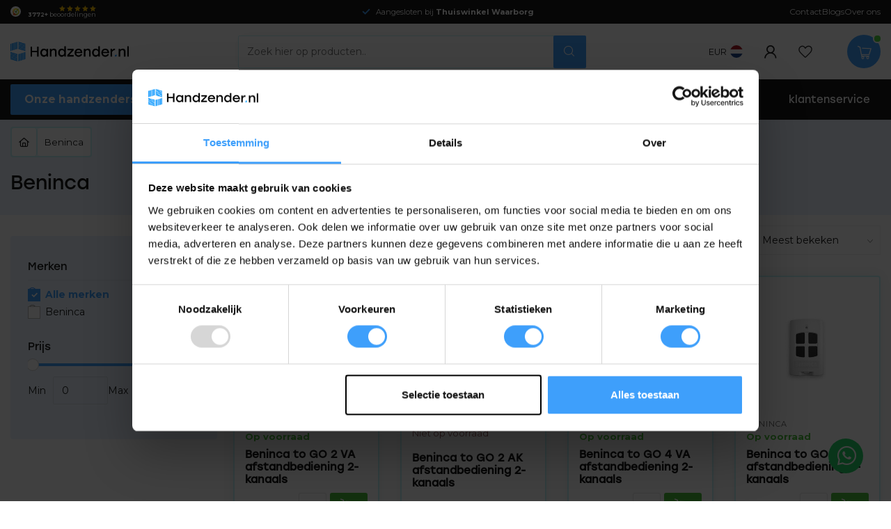

--- FILE ---
content_type: text/html;charset=utf-8
request_url: https://www.handzender.nl/?gtm_debug=1724763191511
body_size: 35077
content:
<!DOCTYPE html>
<html lang="nl">
  <head>
    
<!-- Google Tag Manager -->
<script>(function(w,d,s,l,i){w[l]=w[l]||[];w[l].push({'gtm.start':
new Date().getTime(),event:'gtm.js'});var f=d.getElementsByTagName(s)[0],
j=d.createElement(s),dl=l!='dataLayer'?'&l='+l:'';j.async=true;j.src=
'https://www.googletagmanager.com/gtm.js?id='+i+dl;f.parentNode.insertBefore(j,f);
})(window,document,'script','dataLayer','GTM-T94XWPXF');</script>
<!-- End Google Tag Manager -->
    
<link rel="preconnect" href="https://cdn.webshopapp.com">
<link rel="preconnect" href="https://fonts.googleapis.com">
<link rel="preconnect" href="https://fonts.gstatic.com" crossorigin>
<!--

    Theme Proxima | v1.0.0.0711202301_1_241831
    Theme designed and created by Dyvelopment - We are true e-commerce heroes!

    For custom Lightspeed eCom development or design contact us at www.dyvelopment.com

      _____                  _                                  _   
     |  __ \                | |                                | |  
     | |  | |_   ___   _____| | ___  _ __  _ __ ___   ___ _ __ | |_ 
     | |  | | | | \ \ / / _ \ |/ _ \| '_ \| '_ ` _ \ / _ \ '_ \| __|
     | |__| | |_| |\ V /  __/ | (_) | |_) | | | | | |  __/ | | | |_ 
     |_____/ \__, | \_/ \___|_|\___/| .__/|_| |_| |_|\___|_| |_|\__|
              __/ |                 | |                             
             |___/                  |_|                             
-->


<meta charset="utf-8"/>
<!-- [START] 'blocks/head.rain' -->
<!--

  (c) 2008-2026 Lightspeed Netherlands B.V.
  http://www.lightspeedhq.com
  Generated: 26-01-2026 @ 08:40:00

-->
<link rel="canonical" href="https://www.handzender.nl/"/>
<link rel="alternate" href="https://www.handzender.nl/index.rss" type="application/rss+xml" title="Nieuwe producten"/>
<meta name="robots" content="noodp,noydir"/>
<meta name="google-site-verification" content=""/>
<meta property="og:url" content="https://www.handzender.nl/?source=facebook"/>
<meta property="og:site_name" content="Handzender.nl"/>
<meta property="og:title" content="Handzender of afstandbediening bestellen"/>
<meta property="og:description" content="Originele handzender of afstandbediening kopen, Handzender vanaf € 19,95 voor elektrische rolluiken, zonneschermen, hekken en poorten. Bezorging in 2 dagen."/>
<script>
/* DyApps Theme Addons config */
if( !window.dyapps ){ window.dyapps = {}; }
window.dyapps.addons = {
 "enabled": true,
 "created_at": "20-08-2024 10:08:07",
 "settings": {
    "matrix_separator": ",",
    "filterGroupSwatches": [],
    "swatchesForCustomFields": [],
    "plan": {
     "can_variant_group": true,
     "can_stockify": true,
     "can_vat_switcher": true,
     "can_age_popup": false,
     "can_custom_qty": false,
     "can_data01_colors": false
    },
    "advancedVariants": {
     "enabled": false,
     "price_in_dropdown": true,
     "stockify_in_dropdown": true,
     "disable_out_of_stock": true,
     "grid_swatches_container_selector": ".dy-collection-grid-swatch-holder",
     "grid_swatches_position": "left",
     "grid_swatches_max_colors": 4,
     "grid_swatches_enabled": true,
     "variant_status_icon": false,
     "display_type": "select",
     "product_swatches_size": "default",
     "live_pricing": true
    },
    "age_popup": {
     "enabled": false,
     "logo_url": "",
     "image_footer_url": "",
     "text": {
                 
        "nl": {
         "content": "<h3>Bevestig je leeftijd<\/h3><p>Je moet 18 jaar of ouder zijn om deze website te bezoeken.<\/p>",
         "content_no": "<h3>Sorry!<\/h3><p>Je kunt deze website helaas niet bezoeken.<\/p>",
         "button_yes": "Ik ben 18 jaar of ouder",
         "button_no": "Ik ben jonger dan 18",
        }        }
    },
    "stockify": {
     "enabled": false,
     "stock_trigger_type": "outofstock",
     "optin_policy": false,
     "api": "https://my.dyapps.io/api/public/1bccd6599e/stockify/subscribe",
     "text": {
                 
        "nl": {
         "email_placeholder": "Jouw e-mailadres",
         "button_trigger": "Geef me een seintje bij voorraad",
         "button_submit": "Houd me op de hoogte!",
         "title": "Laat je e-mailadres achter",
         "desc": "Helaas is dit product momenteel uitverkocht. Laat je e-mailadres achter en we sturen je een e-mail wanneer het product weer beschikbaar is.",
         "bottom_text": "We gebruiken je gegevens alleen voor deze email. Meer info in onze <a href=\"\/service\/privacy-policy\/\" target=\"_blank\">privacy policy<\/a>."
        }        }
    },
    "categoryBanners": {
     "enabled": true,
     "mobile_breakpoint": "576px",
     "category_banner": [],
     "banners": {
             }
    }
 },
 "swatches": {
 "default": {"is_default": true, "type": "multi", "values": {"background-size": "10px 10px", "background-position": "0 0, 0 5px, 5px -5px, -5px 0px", "background-image": "linear-gradient(45deg, rgba(100,100,100,0.3) 25%, transparent 25%),  linear-gradient(-45deg, rgba(100,100,100,0.3) 25%, transparent 25%),  linear-gradient(45deg, transparent 75%, rgba(100,100,100,0.3) 75%),  linear-gradient(-45deg, transparent 75%, rgba(100,100,100,0.3) 75%)"}} ,   }
};
</script>
<script src="https://www.handzender.nl/?gtm_debug=1724763191511"></script>
<!--[if lt IE 9]>
<script src="https://cdn.webshopapp.com/assets/html5shiv.js?2025-02-20"></script>
<![endif]-->
<!-- [END] 'blocks/head.rain' -->

<title>Handzender of afstandbediening bestellen - Handzender.nl</title>

<meta name="dyapps-addons-enabled" content="true">
<meta name="dyapps-addons-version" content="2022081001">
<meta name="dyapps-theme-name" content="Proxima">
<meta name="dyapps-theme-editor" content="true">

<meta name="description" content="Originele handzender of afstandbediening kopen, Handzender vanaf € 19,95 voor elektrische rolluiken, zonneschermen, hekken en poorten. Bezorging in 2 dagen." />
<meta name="keywords" content="" />

<meta http-equiv="X-UA-Compatible" content="IE=edge">
<meta name="viewport" content="width=device-width, initial-scale=1">

<link rel="shortcut icon" href="https://cdn.webshopapp.com/shops/241831/themes/183951/v/2400908/assets/favicon.ico?20240820100808" type="image/x-icon" />
<link rel="preload" as="image" href="https://cdn.webshopapp.com/shops/241831/themes/183951/v/2400909/assets/logo.png?20240820101357">

			<link rel="preload" as="image" href="https://cdn.webshopapp.com/shops/241831/themes/183951/assets/slider-1-mobile.jpg?20241114120339" media="(max-width: 576px)">
		<link rel="preload" as="image" href="https://cdn.webshopapp.com/shops/241831/themes/183951/v/2400901/assets/slider-1.jpg?20240820100604" media="(min-width: 576.1px)">
	

<script src="https://cdn.webshopapp.com/shops/241831/themes/183951/assets/jquery-1-12-4-min.js?20241114120339" defer></script>
<script>if(navigator.userAgent.indexOf("MSIE ") > -1 || navigator.userAgent.indexOf("Trident/") > -1) { document.write('<script src="https://cdn.webshopapp.com/shops/241831/themes/183951/assets/intersection-observer-polyfill.js?20241114120339">\x3C/script>') }</script>

<style>/*!
 * Bootstrap Reboot v4.6.1 (https://getbootstrap.com/)
 * Copyright 2011-2021 The Bootstrap Authors
 * Copyright 2011-2021 Twitter, Inc.
 * Licensed under MIT (https://github.com/twbs/bootstrap/blob/main/LICENSE)
 * Forked from Normalize.css, licensed MIT (https://github.com/necolas/normalize.css/blob/master/LICENSE.md)
 */*,*::before,*::after{box-sizing:border-box}html{font-family:sans-serif;line-height:1.15;-webkit-text-size-adjust:100%;-webkit-tap-highlight-color:rgba(0,0,0,0)}article,aside,figcaption,figure,footer,header,hgroup,main,nav,section{display:block}body{margin:0;font-family:-apple-system,BlinkMacSystemFont,"Segoe UI",Roboto,"Helvetica Neue",Arial,"Noto Sans","Liberation Sans",sans-serif,"Apple Color Emoji","Segoe UI Emoji","Segoe UI Symbol","Noto Color Emoji";font-size:1rem;font-weight:400;line-height:1.42857143;color:#212529;text-align:left;background-color:#fff}[tabindex="-1"]:focus:not(:focus-visible){outline:0 !important}hr{box-sizing:content-box;height:0;overflow:visible}h1,h2,h3,h4,h5,h6{margin-top:0;margin-bottom:.5rem}p{margin-top:0;margin-bottom:1rem}abbr[title],abbr[data-original-title]{text-decoration:underline;text-decoration:underline dotted;cursor:help;border-bottom:0;text-decoration-skip-ink:none}address{margin-bottom:1rem;font-style:normal;line-height:inherit}ol,ul,dl{margin-top:0;margin-bottom:1rem}ol ol,ul ul,ol ul,ul ol{margin-bottom:0}dt{font-weight:700}dd{margin-bottom:.5rem;margin-left:0}blockquote{margin:0 0 1rem}b,strong{font-weight:bolder}small{font-size:80%}sub,sup{position:relative;font-size:75%;line-height:0;vertical-align:baseline}sub{bottom:-0.25em}sup{top:-0.5em}a{color:#007bff;text-decoration:none;background-color:transparent}a:hover{color:#0056b3;text-decoration:underline}a:not([href]):not([class]){color:inherit;text-decoration:none}a:not([href]):not([class]):hover{color:inherit;text-decoration:none}pre,code,kbd,samp{font-family:SFMono-Regular,Menlo,Monaco,Consolas,"Liberation Mono","Courier New",monospace;font-size:1em}pre{margin-top:0;margin-bottom:1rem;overflow:auto;-ms-overflow-style:scrollbar}figure{margin:0 0 1rem}img{vertical-align:middle;border-style:none}svg{overflow:hidden;vertical-align:middle}table{border-collapse:collapse}caption{padding-top:.75rem;padding-bottom:.75rem;color:#6c757d;text-align:left;caption-side:bottom}th{text-align:inherit;text-align:-webkit-match-parent}label{display:inline-block;margin-bottom:.5rem}button{border-radius:0}button:focus:not(:focus-visible){outline:0}input,button,select,optgroup,textarea{margin:0;font-family:inherit;font-size:inherit;line-height:inherit}button,input{overflow:visible}button,select{text-transform:none}[role=button]{cursor:pointer}select{word-wrap:normal}button,[type=button],[type=reset],[type=submit]{-webkit-appearance:button}button:not(:disabled),[type=button]:not(:disabled),[type=reset]:not(:disabled),[type=submit]:not(:disabled){cursor:pointer}button::-moz-focus-inner,[type=button]::-moz-focus-inner,[type=reset]::-moz-focus-inner,[type=submit]::-moz-focus-inner{padding:0;border-style:none}input[type=radio],input[type=checkbox]{box-sizing:border-box;padding:0}textarea{overflow:auto;resize:vertical}fieldset{min-width:0;padding:0;margin:0;border:0}legend{display:block;width:100%;max-width:100%;padding:0;margin-bottom:.5rem;font-size:1.5rem;line-height:inherit;color:inherit;white-space:normal}progress{vertical-align:baseline}[type=number]::-webkit-inner-spin-button,[type=number]::-webkit-outer-spin-button{height:auto}[type=search]{outline-offset:-2px;-webkit-appearance:none}[type=search]::-webkit-search-decoration{-webkit-appearance:none}::-webkit-file-upload-button{font:inherit;-webkit-appearance:button}output{display:inline-block}summary{display:list-item;cursor:pointer}template{display:none}[hidden]{display:none !important}/*!
 * Bootstrap Grid v4.6.1 (https://getbootstrap.com/)
 * Copyright 2011-2021 The Bootstrap Authors
 * Copyright 2011-2021 Twitter, Inc.
 * Licensed under MIT (https://github.com/twbs/bootstrap/blob/main/LICENSE)
 */html{box-sizing:border-box;-ms-overflow-style:scrollbar}*,*::before,*::after{box-sizing:inherit}.container,.container-fluid,.container-xl,.container-lg,.container-md,.container-sm{width:100%;padding-right:15px;padding-left:15px;margin-right:auto;margin-left:auto}@media(min-width: 576px){.container-sm,.container{max-width:540px}}@media(min-width: 768px){.container-md,.container-sm,.container{max-width:720px}}@media(min-width: 992px){.container-lg,.container-md,.container-sm,.container{max-width:960px}}@media(min-width: 1200px){.container-xl,.container-lg,.container-md,.container-sm,.container{max-width:1140px}}.row{display:flex;flex-wrap:wrap;margin-right:-15px;margin-left:-15px}.no-gutters{margin-right:0;margin-left:0}.no-gutters>.col,.no-gutters>[class*=col-]{padding-right:0;padding-left:0}.col-xl,.col-xl-auto,.col-xl-12,.col-xl-11,.col-xl-10,.col-xl-9,.col-xl-8,.col-xl-7,.col-xl-6,.col-xl-5,.col-xl-4,.col-xl-3,.col-xl-2,.col-xl-1,.col-lg,.col-lg-auto,.col-lg-12,.col-lg-11,.col-lg-10,.col-lg-9,.col-lg-8,.col-lg-7,.col-lg-6,.col-lg-5,.col-lg-4,.col-lg-3,.col-lg-2,.col-lg-1,.col-md,.col-md-auto,.col-md-12,.col-md-11,.col-md-10,.col-md-9,.col-md-8,.col-md-7,.col-md-6,.col-md-5,.col-md-4,.col-md-3,.col-md-2,.col-md-1,.col-sm,.col-sm-auto,.col-sm-12,.col-sm-11,.col-sm-10,.col-sm-9,.col-sm-8,.col-sm-7,.col-sm-6,.col-sm-5,.col-sm-4,.col-sm-3,.col-sm-2,.col-sm-1,.col,.col-auto,.col-12,.col-11,.col-10,.col-9,.col-8,.col-7,.col-6,.col-5,.col-4,.col-3,.col-2,.col-1{position:relative;width:100%;padding-right:15px;padding-left:15px}.col{flex-basis:0;flex-grow:1;max-width:100%}.row-cols-1>*{flex:0 0 100%;max-width:100%}.row-cols-2>*{flex:0 0 50%;max-width:50%}.row-cols-3>*{flex:0 0 33.3333333333%;max-width:33.3333333333%}.row-cols-4>*{flex:0 0 25%;max-width:25%}.row-cols-5>*{flex:0 0 20%;max-width:20%}.row-cols-6>*{flex:0 0 16.6666666667%;max-width:16.6666666667%}.col-auto{flex:0 0 auto;width:auto;max-width:100%}.col-1{flex:0 0 8.33333333%;max-width:8.33333333%}.col-2{flex:0 0 16.66666667%;max-width:16.66666667%}.col-3{flex:0 0 25%;max-width:25%}.col-4{flex:0 0 33.33333333%;max-width:33.33333333%}.col-5{flex:0 0 41.66666667%;max-width:41.66666667%}.col-6{flex:0 0 50%;max-width:50%}.col-7{flex:0 0 58.33333333%;max-width:58.33333333%}.col-8{flex:0 0 66.66666667%;max-width:66.66666667%}.col-9{flex:0 0 75%;max-width:75%}.col-10{flex:0 0 83.33333333%;max-width:83.33333333%}.col-11{flex:0 0 91.66666667%;max-width:91.66666667%}.col-12{flex:0 0 100%;max-width:100%}.order-first{order:-1}.order-last{order:13}.order-0{order:0}.order-1{order:1}.order-2{order:2}.order-3{order:3}.order-4{order:4}.order-5{order:5}.order-6{order:6}.order-7{order:7}.order-8{order:8}.order-9{order:9}.order-10{order:10}.order-11{order:11}.order-12{order:12}.offset-1{margin-left:8.33333333%}.offset-2{margin-left:16.66666667%}.offset-3{margin-left:25%}.offset-4{margin-left:33.33333333%}.offset-5{margin-left:41.66666667%}.offset-6{margin-left:50%}.offset-7{margin-left:58.33333333%}.offset-8{margin-left:66.66666667%}.offset-9{margin-left:75%}.offset-10{margin-left:83.33333333%}.offset-11{margin-left:91.66666667%}@media(min-width: 576px){.col-sm{flex-basis:0;flex-grow:1;max-width:100%}.row-cols-sm-1>*{flex:0 0 100%;max-width:100%}.row-cols-sm-2>*{flex:0 0 50%;max-width:50%}.row-cols-sm-3>*{flex:0 0 33.3333333333%;max-width:33.3333333333%}.row-cols-sm-4>*{flex:0 0 25%;max-width:25%}.row-cols-sm-5>*{flex:0 0 20%;max-width:20%}.row-cols-sm-6>*{flex:0 0 16.6666666667%;max-width:16.6666666667%}.col-sm-auto{flex:0 0 auto;width:auto;max-width:100%}.col-sm-1{flex:0 0 8.33333333%;max-width:8.33333333%}.col-sm-2{flex:0 0 16.66666667%;max-width:16.66666667%}.col-sm-3{flex:0 0 25%;max-width:25%}.col-sm-4{flex:0 0 33.33333333%;max-width:33.33333333%}.col-sm-5{flex:0 0 41.66666667%;max-width:41.66666667%}.col-sm-6{flex:0 0 50%;max-width:50%}.col-sm-7{flex:0 0 58.33333333%;max-width:58.33333333%}.col-sm-8{flex:0 0 66.66666667%;max-width:66.66666667%}.col-sm-9{flex:0 0 75%;max-width:75%}.col-sm-10{flex:0 0 83.33333333%;max-width:83.33333333%}.col-sm-11{flex:0 0 91.66666667%;max-width:91.66666667%}.col-sm-12{flex:0 0 100%;max-width:100%}.order-sm-first{order:-1}.order-sm-last{order:13}.order-sm-0{order:0}.order-sm-1{order:1}.order-sm-2{order:2}.order-sm-3{order:3}.order-sm-4{order:4}.order-sm-5{order:5}.order-sm-6{order:6}.order-sm-7{order:7}.order-sm-8{order:8}.order-sm-9{order:9}.order-sm-10{order:10}.order-sm-11{order:11}.order-sm-12{order:12}.offset-sm-0{margin-left:0}.offset-sm-1{margin-left:8.33333333%}.offset-sm-2{margin-left:16.66666667%}.offset-sm-3{margin-left:25%}.offset-sm-4{margin-left:33.33333333%}.offset-sm-5{margin-left:41.66666667%}.offset-sm-6{margin-left:50%}.offset-sm-7{margin-left:58.33333333%}.offset-sm-8{margin-left:66.66666667%}.offset-sm-9{margin-left:75%}.offset-sm-10{margin-left:83.33333333%}.offset-sm-11{margin-left:91.66666667%}}@media(min-width: 768px){.col-md{flex-basis:0;flex-grow:1;max-width:100%}.row-cols-md-1>*{flex:0 0 100%;max-width:100%}.row-cols-md-2>*{flex:0 0 50%;max-width:50%}.row-cols-md-3>*{flex:0 0 33.3333333333%;max-width:33.3333333333%}.row-cols-md-4>*{flex:0 0 25%;max-width:25%}.row-cols-md-5>*{flex:0 0 20%;max-width:20%}.row-cols-md-6>*{flex:0 0 16.6666666667%;max-width:16.6666666667%}.col-md-auto{flex:0 0 auto;width:auto;max-width:100%}.col-md-1{flex:0 0 8.33333333%;max-width:8.33333333%}.col-md-2{flex:0 0 16.66666667%;max-width:16.66666667%}.col-md-3{flex:0 0 25%;max-width:25%}.col-md-4{flex:0 0 33.33333333%;max-width:33.33333333%}.col-md-5{flex:0 0 41.66666667%;max-width:41.66666667%}.col-md-6{flex:0 0 50%;max-width:50%}.col-md-7{flex:0 0 58.33333333%;max-width:58.33333333%}.col-md-8{flex:0 0 66.66666667%;max-width:66.66666667%}.col-md-9{flex:0 0 75%;max-width:75%}.col-md-10{flex:0 0 83.33333333%;max-width:83.33333333%}.col-md-11{flex:0 0 91.66666667%;max-width:91.66666667%}.col-md-12{flex:0 0 100%;max-width:100%}.order-md-first{order:-1}.order-md-last{order:13}.order-md-0{order:0}.order-md-1{order:1}.order-md-2{order:2}.order-md-3{order:3}.order-md-4{order:4}.order-md-5{order:5}.order-md-6{order:6}.order-md-7{order:7}.order-md-8{order:8}.order-md-9{order:9}.order-md-10{order:10}.order-md-11{order:11}.order-md-12{order:12}.offset-md-0{margin-left:0}.offset-md-1{margin-left:8.33333333%}.offset-md-2{margin-left:16.66666667%}.offset-md-3{margin-left:25%}.offset-md-4{margin-left:33.33333333%}.offset-md-5{margin-left:41.66666667%}.offset-md-6{margin-left:50%}.offset-md-7{margin-left:58.33333333%}.offset-md-8{margin-left:66.66666667%}.offset-md-9{margin-left:75%}.offset-md-10{margin-left:83.33333333%}.offset-md-11{margin-left:91.66666667%}}@media(min-width: 992px){.col-lg{flex-basis:0;flex-grow:1;max-width:100%}.row-cols-lg-1>*{flex:0 0 100%;max-width:100%}.row-cols-lg-2>*{flex:0 0 50%;max-width:50%}.row-cols-lg-3>*{flex:0 0 33.3333333333%;max-width:33.3333333333%}.row-cols-lg-4>*{flex:0 0 25%;max-width:25%}.row-cols-lg-5>*{flex:0 0 20%;max-width:20%}.row-cols-lg-6>*{flex:0 0 16.6666666667%;max-width:16.6666666667%}.col-lg-auto{flex:0 0 auto;width:auto;max-width:100%}.col-lg-1{flex:0 0 8.33333333%;max-width:8.33333333%}.col-lg-2{flex:0 0 16.66666667%;max-width:16.66666667%}.col-lg-3{flex:0 0 25%;max-width:25%}.col-lg-4{flex:0 0 33.33333333%;max-width:33.33333333%}.col-lg-5{flex:0 0 41.66666667%;max-width:41.66666667%}.col-lg-6{flex:0 0 50%;max-width:50%}.col-lg-7{flex:0 0 58.33333333%;max-width:58.33333333%}.col-lg-8{flex:0 0 66.66666667%;max-width:66.66666667%}.col-lg-9{flex:0 0 75%;max-width:75%}.col-lg-10{flex:0 0 83.33333333%;max-width:83.33333333%}.col-lg-11{flex:0 0 91.66666667%;max-width:91.66666667%}.col-lg-12{flex:0 0 100%;max-width:100%}.order-lg-first{order:-1}.order-lg-last{order:13}.order-lg-0{order:0}.order-lg-1{order:1}.order-lg-2{order:2}.order-lg-3{order:3}.order-lg-4{order:4}.order-lg-5{order:5}.order-lg-6{order:6}.order-lg-7{order:7}.order-lg-8{order:8}.order-lg-9{order:9}.order-lg-10{order:10}.order-lg-11{order:11}.order-lg-12{order:12}.offset-lg-0{margin-left:0}.offset-lg-1{margin-left:8.33333333%}.offset-lg-2{margin-left:16.66666667%}.offset-lg-3{margin-left:25%}.offset-lg-4{margin-left:33.33333333%}.offset-lg-5{margin-left:41.66666667%}.offset-lg-6{margin-left:50%}.offset-lg-7{margin-left:58.33333333%}.offset-lg-8{margin-left:66.66666667%}.offset-lg-9{margin-left:75%}.offset-lg-10{margin-left:83.33333333%}.offset-lg-11{margin-left:91.66666667%}}@media(min-width: 1200px){.col-xl{flex-basis:0;flex-grow:1;max-width:100%}.row-cols-xl-1>*{flex:0 0 100%;max-width:100%}.row-cols-xl-2>*{flex:0 0 50%;max-width:50%}.row-cols-xl-3>*{flex:0 0 33.3333333333%;max-width:33.3333333333%}.row-cols-xl-4>*{flex:0 0 25%;max-width:25%}.row-cols-xl-5>*{flex:0 0 20%;max-width:20%}.row-cols-xl-6>*{flex:0 0 16.6666666667%;max-width:16.6666666667%}.col-xl-auto{flex:0 0 auto;width:auto;max-width:100%}.col-xl-1{flex:0 0 8.33333333%;max-width:8.33333333%}.col-xl-2{flex:0 0 16.66666667%;max-width:16.66666667%}.col-xl-3{flex:0 0 25%;max-width:25%}.col-xl-4{flex:0 0 33.33333333%;max-width:33.33333333%}.col-xl-5{flex:0 0 41.66666667%;max-width:41.66666667%}.col-xl-6{flex:0 0 50%;max-width:50%}.col-xl-7{flex:0 0 58.33333333%;max-width:58.33333333%}.col-xl-8{flex:0 0 66.66666667%;max-width:66.66666667%}.col-xl-9{flex:0 0 75%;max-width:75%}.col-xl-10{flex:0 0 83.33333333%;max-width:83.33333333%}.col-xl-11{flex:0 0 91.66666667%;max-width:91.66666667%}.col-xl-12{flex:0 0 100%;max-width:100%}.order-xl-first{order:-1}.order-xl-last{order:13}.order-xl-0{order:0}.order-xl-1{order:1}.order-xl-2{order:2}.order-xl-3{order:3}.order-xl-4{order:4}.order-xl-5{order:5}.order-xl-6{order:6}.order-xl-7{order:7}.order-xl-8{order:8}.order-xl-9{order:9}.order-xl-10{order:10}.order-xl-11{order:11}.order-xl-12{order:12}.offset-xl-0{margin-left:0}.offset-xl-1{margin-left:8.33333333%}.offset-xl-2{margin-left:16.66666667%}.offset-xl-3{margin-left:25%}.offset-xl-4{margin-left:33.33333333%}.offset-xl-5{margin-left:41.66666667%}.offset-xl-6{margin-left:50%}.offset-xl-7{margin-left:58.33333333%}.offset-xl-8{margin-left:66.66666667%}.offset-xl-9{margin-left:75%}.offset-xl-10{margin-left:83.33333333%}.offset-xl-11{margin-left:91.66666667%}}.d-none{display:none !important}.d-inline{display:inline !important}.d-inline-block{display:inline-block !important}.d-block{display:block !important}.d-table{display:table !important}.d-table-row{display:table-row !important}.d-table-cell{display:table-cell !important}.d-flex{display:flex !important}.d-inline-flex{display:inline-flex !important}@media(min-width: 576px){.d-sm-none{display:none !important}.d-sm-inline{display:inline !important}.d-sm-inline-block{display:inline-block !important}.d-sm-block{display:block !important}.d-sm-table{display:table !important}.d-sm-table-row{display:table-row !important}.d-sm-table-cell{display:table-cell !important}.d-sm-flex{display:flex !important}.d-sm-inline-flex{display:inline-flex !important}}@media(min-width: 768px){.d-md-none{display:none !important}.d-md-inline{display:inline !important}.d-md-inline-block{display:inline-block !important}.d-md-block{display:block !important}.d-md-table{display:table !important}.d-md-table-row{display:table-row !important}.d-md-table-cell{display:table-cell !important}.d-md-flex{display:flex !important}.d-md-inline-flex{display:inline-flex !important}}@media(min-width: 992px){.d-lg-none{display:none !important}.d-lg-inline{display:inline !important}.d-lg-inline-block{display:inline-block !important}.d-lg-block{display:block !important}.d-lg-table{display:table !important}.d-lg-table-row{display:table-row !important}.d-lg-table-cell{display:table-cell !important}.d-lg-flex{display:flex !important}.d-lg-inline-flex{display:inline-flex !important}}@media(min-width: 1200px){.d-xl-none{display:none !important}.d-xl-inline{display:inline !important}.d-xl-inline-block{display:inline-block !important}.d-xl-block{display:block !important}.d-xl-table{display:table !important}.d-xl-table-row{display:table-row !important}.d-xl-table-cell{display:table-cell !important}.d-xl-flex{display:flex !important}.d-xl-inline-flex{display:inline-flex !important}}@media print{.d-print-none{display:none !important}.d-print-inline{display:inline !important}.d-print-inline-block{display:inline-block !important}.d-print-block{display:block !important}.d-print-table{display:table !important}.d-print-table-row{display:table-row !important}.d-print-table-cell{display:table-cell !important}.d-print-flex{display:flex !important}.d-print-inline-flex{display:inline-flex !important}}.flex-row{flex-direction:row !important}.flex-column{flex-direction:column !important}.flex-row-reverse{flex-direction:row-reverse !important}.flex-column-reverse{flex-direction:column-reverse !important}.flex-wrap{flex-wrap:wrap !important}.flex-nowrap{flex-wrap:nowrap !important}.flex-wrap-reverse{flex-wrap:wrap-reverse !important}.flex-fill{flex:1 1 auto !important}.flex-grow-0{flex-grow:0 !important}.flex-grow-1{flex-grow:1 !important}.flex-shrink-0{flex-shrink:0 !important}.flex-shrink-1{flex-shrink:1 !important}.justify-content-start{justify-content:flex-start !important}.justify-content-end{justify-content:flex-end !important}.justify-content-center{justify-content:center !important}.justify-content-between{justify-content:space-between !important}.justify-content-around{justify-content:space-around !important}.align-items-start{align-items:flex-start !important}.align-items-end{align-items:flex-end !important}.align-items-center{align-items:center !important}.align-items-baseline{align-items:baseline !important}.align-items-stretch{align-items:stretch !important}.align-content-start{align-content:flex-start !important}.align-content-end{align-content:flex-end !important}.align-content-center{align-content:center !important}.align-content-between{align-content:space-between !important}.align-content-around{align-content:space-around !important}.align-content-stretch{align-content:stretch !important}.align-self-auto{align-self:auto !important}.align-self-start{align-self:flex-start !important}.align-self-end{align-self:flex-end !important}.align-self-center{align-self:center !important}.align-self-baseline{align-self:baseline !important}.align-self-stretch{align-self:stretch !important}@media(min-width: 576px){.flex-sm-row{flex-direction:row !important}.flex-sm-column{flex-direction:column !important}.flex-sm-row-reverse{flex-direction:row-reverse !important}.flex-sm-column-reverse{flex-direction:column-reverse !important}.flex-sm-wrap{flex-wrap:wrap !important}.flex-sm-nowrap{flex-wrap:nowrap !important}.flex-sm-wrap-reverse{flex-wrap:wrap-reverse !important}.flex-sm-fill{flex:1 1 auto !important}.flex-sm-grow-0{flex-grow:0 !important}.flex-sm-grow-1{flex-grow:1 !important}.flex-sm-shrink-0{flex-shrink:0 !important}.flex-sm-shrink-1{flex-shrink:1 !important}.justify-content-sm-start{justify-content:flex-start !important}.justify-content-sm-end{justify-content:flex-end !important}.justify-content-sm-center{justify-content:center !important}.justify-content-sm-between{justify-content:space-between !important}.justify-content-sm-around{justify-content:space-around !important}.align-items-sm-start{align-items:flex-start !important}.align-items-sm-end{align-items:flex-end !important}.align-items-sm-center{align-items:center !important}.align-items-sm-baseline{align-items:baseline !important}.align-items-sm-stretch{align-items:stretch !important}.align-content-sm-start{align-content:flex-start !important}.align-content-sm-end{align-content:flex-end !important}.align-content-sm-center{align-content:center !important}.align-content-sm-between{align-content:space-between !important}.align-content-sm-around{align-content:space-around !important}.align-content-sm-stretch{align-content:stretch !important}.align-self-sm-auto{align-self:auto !important}.align-self-sm-start{align-self:flex-start !important}.align-self-sm-end{align-self:flex-end !important}.align-self-sm-center{align-self:center !important}.align-self-sm-baseline{align-self:baseline !important}.align-self-sm-stretch{align-self:stretch !important}}@media(min-width: 768px){.flex-md-row{flex-direction:row !important}.flex-md-column{flex-direction:column !important}.flex-md-row-reverse{flex-direction:row-reverse !important}.flex-md-column-reverse{flex-direction:column-reverse !important}.flex-md-wrap{flex-wrap:wrap !important}.flex-md-nowrap{flex-wrap:nowrap !important}.flex-md-wrap-reverse{flex-wrap:wrap-reverse !important}.flex-md-fill{flex:1 1 auto !important}.flex-md-grow-0{flex-grow:0 !important}.flex-md-grow-1{flex-grow:1 !important}.flex-md-shrink-0{flex-shrink:0 !important}.flex-md-shrink-1{flex-shrink:1 !important}.justify-content-md-start{justify-content:flex-start !important}.justify-content-md-end{justify-content:flex-end !important}.justify-content-md-center{justify-content:center !important}.justify-content-md-between{justify-content:space-between !important}.justify-content-md-around{justify-content:space-around !important}.align-items-md-start{align-items:flex-start !important}.align-items-md-end{align-items:flex-end !important}.align-items-md-center{align-items:center !important}.align-items-md-baseline{align-items:baseline !important}.align-items-md-stretch{align-items:stretch !important}.align-content-md-start{align-content:flex-start !important}.align-content-md-end{align-content:flex-end !important}.align-content-md-center{align-content:center !important}.align-content-md-between{align-content:space-between !important}.align-content-md-around{align-content:space-around !important}.align-content-md-stretch{align-content:stretch !important}.align-self-md-auto{align-self:auto !important}.align-self-md-start{align-self:flex-start !important}.align-self-md-end{align-self:flex-end !important}.align-self-md-center{align-self:center !important}.align-self-md-baseline{align-self:baseline !important}.align-self-md-stretch{align-self:stretch !important}}@media(min-width: 992px){.flex-lg-row{flex-direction:row !important}.flex-lg-column{flex-direction:column !important}.flex-lg-row-reverse{flex-direction:row-reverse !important}.flex-lg-column-reverse{flex-direction:column-reverse !important}.flex-lg-wrap{flex-wrap:wrap !important}.flex-lg-nowrap{flex-wrap:nowrap !important}.flex-lg-wrap-reverse{flex-wrap:wrap-reverse !important}.flex-lg-fill{flex:1 1 auto !important}.flex-lg-grow-0{flex-grow:0 !important}.flex-lg-grow-1{flex-grow:1 !important}.flex-lg-shrink-0{flex-shrink:0 !important}.flex-lg-shrink-1{flex-shrink:1 !important}.justify-content-lg-start{justify-content:flex-start !important}.justify-content-lg-end{justify-content:flex-end !important}.justify-content-lg-center{justify-content:center !important}.justify-content-lg-between{justify-content:space-between !important}.justify-content-lg-around{justify-content:space-around !important}.align-items-lg-start{align-items:flex-start !important}.align-items-lg-end{align-items:flex-end !important}.align-items-lg-center{align-items:center !important}.align-items-lg-baseline{align-items:baseline !important}.align-items-lg-stretch{align-items:stretch !important}.align-content-lg-start{align-content:flex-start !important}.align-content-lg-end{align-content:flex-end !important}.align-content-lg-center{align-content:center !important}.align-content-lg-between{align-content:space-between !important}.align-content-lg-around{align-content:space-around !important}.align-content-lg-stretch{align-content:stretch !important}.align-self-lg-auto{align-self:auto !important}.align-self-lg-start{align-self:flex-start !important}.align-self-lg-end{align-self:flex-end !important}.align-self-lg-center{align-self:center !important}.align-self-lg-baseline{align-self:baseline !important}.align-self-lg-stretch{align-self:stretch !important}}@media(min-width: 1200px){.flex-xl-row{flex-direction:row !important}.flex-xl-column{flex-direction:column !important}.flex-xl-row-reverse{flex-direction:row-reverse !important}.flex-xl-column-reverse{flex-direction:column-reverse !important}.flex-xl-wrap{flex-wrap:wrap !important}.flex-xl-nowrap{flex-wrap:nowrap !important}.flex-xl-wrap-reverse{flex-wrap:wrap-reverse !important}.flex-xl-fill{flex:1 1 auto !important}.flex-xl-grow-0{flex-grow:0 !important}.flex-xl-grow-1{flex-grow:1 !important}.flex-xl-shrink-0{flex-shrink:0 !important}.flex-xl-shrink-1{flex-shrink:1 !important}.justify-content-xl-start{justify-content:flex-start !important}.justify-content-xl-end{justify-content:flex-end !important}.justify-content-xl-center{justify-content:center !important}.justify-content-xl-between{justify-content:space-between !important}.justify-content-xl-around{justify-content:space-around !important}.align-items-xl-start{align-items:flex-start !important}.align-items-xl-end{align-items:flex-end !important}.align-items-xl-center{align-items:center !important}.align-items-xl-baseline{align-items:baseline !important}.align-items-xl-stretch{align-items:stretch !important}.align-content-xl-start{align-content:flex-start !important}.align-content-xl-end{align-content:flex-end !important}.align-content-xl-center{align-content:center !important}.align-content-xl-between{align-content:space-between !important}.align-content-xl-around{align-content:space-around !important}.align-content-xl-stretch{align-content:stretch !important}.align-self-xl-auto{align-self:auto !important}.align-self-xl-start{align-self:flex-start !important}.align-self-xl-end{align-self:flex-end !important}.align-self-xl-center{align-self:center !important}.align-self-xl-baseline{align-self:baseline !important}.align-self-xl-stretch{align-self:stretch !important}}.m-0{margin:0 !important}.mt-0,.my-0{margin-top:0 !important}.mr-0,.mx-0{margin-right:0 !important}.mb-0,.my-0{margin-bottom:0 !important}.ml-0,.mx-0{margin-left:0 !important}.m-1{margin:5px !important}.mt-1,.my-1{margin-top:5px !important}.mr-1,.mx-1{margin-right:5px !important}.mb-1,.my-1{margin-bottom:5px !important}.ml-1,.mx-1{margin-left:5px !important}.m-2{margin:10px !important}.mt-2,.my-2{margin-top:10px !important}.mr-2,.mx-2{margin-right:10px !important}.mb-2,.my-2{margin-bottom:10px !important}.ml-2,.mx-2{margin-left:10px !important}.m-3{margin:15px !important}.mt-3,.my-3{margin-top:15px !important}.mr-3,.mx-3{margin-right:15px !important}.mb-3,.my-3{margin-bottom:15px !important}.ml-3,.mx-3{margin-left:15px !important}.m-4{margin:30px !important}.mt-4,.my-4{margin-top:30px !important}.mr-4,.mx-4{margin-right:30px !important}.mb-4,.my-4{margin-bottom:30px !important}.ml-4,.mx-4{margin-left:30px !important}.m-5{margin:50px !important}.mt-5,.my-5{margin-top:50px !important}.mr-5,.mx-5{margin-right:50px !important}.mb-5,.my-5{margin-bottom:50px !important}.ml-5,.mx-5{margin-left:50px !important}.m-6{margin:80px !important}.mt-6,.my-6{margin-top:80px !important}.mr-6,.mx-6{margin-right:80px !important}.mb-6,.my-6{margin-bottom:80px !important}.ml-6,.mx-6{margin-left:80px !important}.p-0{padding:0 !important}.pt-0,.py-0{padding-top:0 !important}.pr-0,.px-0{padding-right:0 !important}.pb-0,.py-0{padding-bottom:0 !important}.pl-0,.px-0{padding-left:0 !important}.p-1{padding:5px !important}.pt-1,.py-1{padding-top:5px !important}.pr-1,.px-1{padding-right:5px !important}.pb-1,.py-1{padding-bottom:5px !important}.pl-1,.px-1{padding-left:5px !important}.p-2{padding:10px !important}.pt-2,.py-2{padding-top:10px !important}.pr-2,.px-2{padding-right:10px !important}.pb-2,.py-2{padding-bottom:10px !important}.pl-2,.px-2{padding-left:10px !important}.p-3{padding:15px !important}.pt-3,.py-3{padding-top:15px !important}.pr-3,.px-3{padding-right:15px !important}.pb-3,.py-3{padding-bottom:15px !important}.pl-3,.px-3{padding-left:15px !important}.p-4{padding:30px !important}.pt-4,.py-4{padding-top:30px !important}.pr-4,.px-4{padding-right:30px !important}.pb-4,.py-4{padding-bottom:30px !important}.pl-4,.px-4{padding-left:30px !important}.p-5{padding:50px !important}.pt-5,.py-5{padding-top:50px !important}.pr-5,.px-5{padding-right:50px !important}.pb-5,.py-5{padding-bottom:50px !important}.pl-5,.px-5{padding-left:50px !important}.p-6{padding:80px !important}.pt-6,.py-6{padding-top:80px !important}.pr-6,.px-6{padding-right:80px !important}.pb-6,.py-6{padding-bottom:80px !important}.pl-6,.px-6{padding-left:80px !important}.m-n1{margin:-5px !important}.mt-n1,.my-n1{margin-top:-5px !important}.mr-n1,.mx-n1{margin-right:-5px !important}.mb-n1,.my-n1{margin-bottom:-5px !important}.ml-n1,.mx-n1{margin-left:-5px !important}.m-n2{margin:-10px !important}.mt-n2,.my-n2{margin-top:-10px !important}.mr-n2,.mx-n2{margin-right:-10px !important}.mb-n2,.my-n2{margin-bottom:-10px !important}.ml-n2,.mx-n2{margin-left:-10px !important}.m-n3{margin:-15px !important}.mt-n3,.my-n3{margin-top:-15px !important}.mr-n3,.mx-n3{margin-right:-15px !important}.mb-n3,.my-n3{margin-bottom:-15px !important}.ml-n3,.mx-n3{margin-left:-15px !important}.m-n4{margin:-30px !important}.mt-n4,.my-n4{margin-top:-30px !important}.mr-n4,.mx-n4{margin-right:-30px !important}.mb-n4,.my-n4{margin-bottom:-30px !important}.ml-n4,.mx-n4{margin-left:-30px !important}.m-n5{margin:-50px !important}.mt-n5,.my-n5{margin-top:-50px !important}.mr-n5,.mx-n5{margin-right:-50px !important}.mb-n5,.my-n5{margin-bottom:-50px !important}.ml-n5,.mx-n5{margin-left:-50px !important}.m-n6{margin:-80px !important}.mt-n6,.my-n6{margin-top:-80px !important}.mr-n6,.mx-n6{margin-right:-80px !important}.mb-n6,.my-n6{margin-bottom:-80px !important}.ml-n6,.mx-n6{margin-left:-80px !important}.m-auto{margin:auto !important}.mt-auto,.my-auto{margin-top:auto !important}.mr-auto,.mx-auto{margin-right:auto !important}.mb-auto,.my-auto{margin-bottom:auto !important}.ml-auto,.mx-auto{margin-left:auto !important}@media(min-width: 576px){.m-sm-0{margin:0 !important}.mt-sm-0,.my-sm-0{margin-top:0 !important}.mr-sm-0,.mx-sm-0{margin-right:0 !important}.mb-sm-0,.my-sm-0{margin-bottom:0 !important}.ml-sm-0,.mx-sm-0{margin-left:0 !important}.m-sm-1{margin:5px !important}.mt-sm-1,.my-sm-1{margin-top:5px !important}.mr-sm-1,.mx-sm-1{margin-right:5px !important}.mb-sm-1,.my-sm-1{margin-bottom:5px !important}.ml-sm-1,.mx-sm-1{margin-left:5px !important}.m-sm-2{margin:10px !important}.mt-sm-2,.my-sm-2{margin-top:10px !important}.mr-sm-2,.mx-sm-2{margin-right:10px !important}.mb-sm-2,.my-sm-2{margin-bottom:10px !important}.ml-sm-2,.mx-sm-2{margin-left:10px !important}.m-sm-3{margin:15px !important}.mt-sm-3,.my-sm-3{margin-top:15px !important}.mr-sm-3,.mx-sm-3{margin-right:15px !important}.mb-sm-3,.my-sm-3{margin-bottom:15px !important}.ml-sm-3,.mx-sm-3{margin-left:15px !important}.m-sm-4{margin:30px !important}.mt-sm-4,.my-sm-4{margin-top:30px !important}.mr-sm-4,.mx-sm-4{margin-right:30px !important}.mb-sm-4,.my-sm-4{margin-bottom:30px !important}.ml-sm-4,.mx-sm-4{margin-left:30px !important}.m-sm-5{margin:50px !important}.mt-sm-5,.my-sm-5{margin-top:50px !important}.mr-sm-5,.mx-sm-5{margin-right:50px !important}.mb-sm-5,.my-sm-5{margin-bottom:50px !important}.ml-sm-5,.mx-sm-5{margin-left:50px !important}.m-sm-6{margin:80px !important}.mt-sm-6,.my-sm-6{margin-top:80px !important}.mr-sm-6,.mx-sm-6{margin-right:80px !important}.mb-sm-6,.my-sm-6{margin-bottom:80px !important}.ml-sm-6,.mx-sm-6{margin-left:80px !important}.p-sm-0{padding:0 !important}.pt-sm-0,.py-sm-0{padding-top:0 !important}.pr-sm-0,.px-sm-0{padding-right:0 !important}.pb-sm-0,.py-sm-0{padding-bottom:0 !important}.pl-sm-0,.px-sm-0{padding-left:0 !important}.p-sm-1{padding:5px !important}.pt-sm-1,.py-sm-1{padding-top:5px !important}.pr-sm-1,.px-sm-1{padding-right:5px !important}.pb-sm-1,.py-sm-1{padding-bottom:5px !important}.pl-sm-1,.px-sm-1{padding-left:5px !important}.p-sm-2{padding:10px !important}.pt-sm-2,.py-sm-2{padding-top:10px !important}.pr-sm-2,.px-sm-2{padding-right:10px !important}.pb-sm-2,.py-sm-2{padding-bottom:10px !important}.pl-sm-2,.px-sm-2{padding-left:10px !important}.p-sm-3{padding:15px !important}.pt-sm-3,.py-sm-3{padding-top:15px !important}.pr-sm-3,.px-sm-3{padding-right:15px !important}.pb-sm-3,.py-sm-3{padding-bottom:15px !important}.pl-sm-3,.px-sm-3{padding-left:15px !important}.p-sm-4{padding:30px !important}.pt-sm-4,.py-sm-4{padding-top:30px !important}.pr-sm-4,.px-sm-4{padding-right:30px !important}.pb-sm-4,.py-sm-4{padding-bottom:30px !important}.pl-sm-4,.px-sm-4{padding-left:30px !important}.p-sm-5{padding:50px !important}.pt-sm-5,.py-sm-5{padding-top:50px !important}.pr-sm-5,.px-sm-5{padding-right:50px !important}.pb-sm-5,.py-sm-5{padding-bottom:50px !important}.pl-sm-5,.px-sm-5{padding-left:50px !important}.p-sm-6{padding:80px !important}.pt-sm-6,.py-sm-6{padding-top:80px !important}.pr-sm-6,.px-sm-6{padding-right:80px !important}.pb-sm-6,.py-sm-6{padding-bottom:80px !important}.pl-sm-6,.px-sm-6{padding-left:80px !important}.m-sm-n1{margin:-5px !important}.mt-sm-n1,.my-sm-n1{margin-top:-5px !important}.mr-sm-n1,.mx-sm-n1{margin-right:-5px !important}.mb-sm-n1,.my-sm-n1{margin-bottom:-5px !important}.ml-sm-n1,.mx-sm-n1{margin-left:-5px !important}.m-sm-n2{margin:-10px !important}.mt-sm-n2,.my-sm-n2{margin-top:-10px !important}.mr-sm-n2,.mx-sm-n2{margin-right:-10px !important}.mb-sm-n2,.my-sm-n2{margin-bottom:-10px !important}.ml-sm-n2,.mx-sm-n2{margin-left:-10px !important}.m-sm-n3{margin:-15px !important}.mt-sm-n3,.my-sm-n3{margin-top:-15px !important}.mr-sm-n3,.mx-sm-n3{margin-right:-15px !important}.mb-sm-n3,.my-sm-n3{margin-bottom:-15px !important}.ml-sm-n3,.mx-sm-n3{margin-left:-15px !important}.m-sm-n4{margin:-30px !important}.mt-sm-n4,.my-sm-n4{margin-top:-30px !important}.mr-sm-n4,.mx-sm-n4{margin-right:-30px !important}.mb-sm-n4,.my-sm-n4{margin-bottom:-30px !important}.ml-sm-n4,.mx-sm-n4{margin-left:-30px !important}.m-sm-n5{margin:-50px !important}.mt-sm-n5,.my-sm-n5{margin-top:-50px !important}.mr-sm-n5,.mx-sm-n5{margin-right:-50px !important}.mb-sm-n5,.my-sm-n5{margin-bottom:-50px !important}.ml-sm-n5,.mx-sm-n5{margin-left:-50px !important}.m-sm-n6{margin:-80px !important}.mt-sm-n6,.my-sm-n6{margin-top:-80px !important}.mr-sm-n6,.mx-sm-n6{margin-right:-80px !important}.mb-sm-n6,.my-sm-n6{margin-bottom:-80px !important}.ml-sm-n6,.mx-sm-n6{margin-left:-80px !important}.m-sm-auto{margin:auto !important}.mt-sm-auto,.my-sm-auto{margin-top:auto !important}.mr-sm-auto,.mx-sm-auto{margin-right:auto !important}.mb-sm-auto,.my-sm-auto{margin-bottom:auto !important}.ml-sm-auto,.mx-sm-auto{margin-left:auto !important}}@media(min-width: 768px){.m-md-0{margin:0 !important}.mt-md-0,.my-md-0{margin-top:0 !important}.mr-md-0,.mx-md-0{margin-right:0 !important}.mb-md-0,.my-md-0{margin-bottom:0 !important}.ml-md-0,.mx-md-0{margin-left:0 !important}.m-md-1{margin:5px !important}.mt-md-1,.my-md-1{margin-top:5px !important}.mr-md-1,.mx-md-1{margin-right:5px !important}.mb-md-1,.my-md-1{margin-bottom:5px !important}.ml-md-1,.mx-md-1{margin-left:5px !important}.m-md-2{margin:10px !important}.mt-md-2,.my-md-2{margin-top:10px !important}.mr-md-2,.mx-md-2{margin-right:10px !important}.mb-md-2,.my-md-2{margin-bottom:10px !important}.ml-md-2,.mx-md-2{margin-left:10px !important}.m-md-3{margin:15px !important}.mt-md-3,.my-md-3{margin-top:15px !important}.mr-md-3,.mx-md-3{margin-right:15px !important}.mb-md-3,.my-md-3{margin-bottom:15px !important}.ml-md-3,.mx-md-3{margin-left:15px !important}.m-md-4{margin:30px !important}.mt-md-4,.my-md-4{margin-top:30px !important}.mr-md-4,.mx-md-4{margin-right:30px !important}.mb-md-4,.my-md-4{margin-bottom:30px !important}.ml-md-4,.mx-md-4{margin-left:30px !important}.m-md-5{margin:50px !important}.mt-md-5,.my-md-5{margin-top:50px !important}.mr-md-5,.mx-md-5{margin-right:50px !important}.mb-md-5,.my-md-5{margin-bottom:50px !important}.ml-md-5,.mx-md-5{margin-left:50px !important}.m-md-6{margin:80px !important}.mt-md-6,.my-md-6{margin-top:80px !important}.mr-md-6,.mx-md-6{margin-right:80px !important}.mb-md-6,.my-md-6{margin-bottom:80px !important}.ml-md-6,.mx-md-6{margin-left:80px !important}.p-md-0{padding:0 !important}.pt-md-0,.py-md-0{padding-top:0 !important}.pr-md-0,.px-md-0{padding-right:0 !important}.pb-md-0,.py-md-0{padding-bottom:0 !important}.pl-md-0,.px-md-0{padding-left:0 !important}.p-md-1{padding:5px !important}.pt-md-1,.py-md-1{padding-top:5px !important}.pr-md-1,.px-md-1{padding-right:5px !important}.pb-md-1,.py-md-1{padding-bottom:5px !important}.pl-md-1,.px-md-1{padding-left:5px !important}.p-md-2{padding:10px !important}.pt-md-2,.py-md-2{padding-top:10px !important}.pr-md-2,.px-md-2{padding-right:10px !important}.pb-md-2,.py-md-2{padding-bottom:10px !important}.pl-md-2,.px-md-2{padding-left:10px !important}.p-md-3{padding:15px !important}.pt-md-3,.py-md-3{padding-top:15px !important}.pr-md-3,.px-md-3{padding-right:15px !important}.pb-md-3,.py-md-3{padding-bottom:15px !important}.pl-md-3,.px-md-3{padding-left:15px !important}.p-md-4{padding:30px !important}.pt-md-4,.py-md-4{padding-top:30px !important}.pr-md-4,.px-md-4{padding-right:30px !important}.pb-md-4,.py-md-4{padding-bottom:30px !important}.pl-md-4,.px-md-4{padding-left:30px !important}.p-md-5{padding:50px !important}.pt-md-5,.py-md-5{padding-top:50px !important}.pr-md-5,.px-md-5{padding-right:50px !important}.pb-md-5,.py-md-5{padding-bottom:50px !important}.pl-md-5,.px-md-5{padding-left:50px !important}.p-md-6{padding:80px !important}.pt-md-6,.py-md-6{padding-top:80px !important}.pr-md-6,.px-md-6{padding-right:80px !important}.pb-md-6,.py-md-6{padding-bottom:80px !important}.pl-md-6,.px-md-6{padding-left:80px !important}.m-md-n1{margin:-5px !important}.mt-md-n1,.my-md-n1{margin-top:-5px !important}.mr-md-n1,.mx-md-n1{margin-right:-5px !important}.mb-md-n1,.my-md-n1{margin-bottom:-5px !important}.ml-md-n1,.mx-md-n1{margin-left:-5px !important}.m-md-n2{margin:-10px !important}.mt-md-n2,.my-md-n2{margin-top:-10px !important}.mr-md-n2,.mx-md-n2{margin-right:-10px !important}.mb-md-n2,.my-md-n2{margin-bottom:-10px !important}.ml-md-n2,.mx-md-n2{margin-left:-10px !important}.m-md-n3{margin:-15px !important}.mt-md-n3,.my-md-n3{margin-top:-15px !important}.mr-md-n3,.mx-md-n3{margin-right:-15px !important}.mb-md-n3,.my-md-n3{margin-bottom:-15px !important}.ml-md-n3,.mx-md-n3{margin-left:-15px !important}.m-md-n4{margin:-30px !important}.mt-md-n4,.my-md-n4{margin-top:-30px !important}.mr-md-n4,.mx-md-n4{margin-right:-30px !important}.mb-md-n4,.my-md-n4{margin-bottom:-30px !important}.ml-md-n4,.mx-md-n4{margin-left:-30px !important}.m-md-n5{margin:-50px !important}.mt-md-n5,.my-md-n5{margin-top:-50px !important}.mr-md-n5,.mx-md-n5{margin-right:-50px !important}.mb-md-n5,.my-md-n5{margin-bottom:-50px !important}.ml-md-n5,.mx-md-n5{margin-left:-50px !important}.m-md-n6{margin:-80px !important}.mt-md-n6,.my-md-n6{margin-top:-80px !important}.mr-md-n6,.mx-md-n6{margin-right:-80px !important}.mb-md-n6,.my-md-n6{margin-bottom:-80px !important}.ml-md-n6,.mx-md-n6{margin-left:-80px !important}.m-md-auto{margin:auto !important}.mt-md-auto,.my-md-auto{margin-top:auto !important}.mr-md-auto,.mx-md-auto{margin-right:auto !important}.mb-md-auto,.my-md-auto{margin-bottom:auto !important}.ml-md-auto,.mx-md-auto{margin-left:auto !important}}@media(min-width: 992px){.m-lg-0{margin:0 !important}.mt-lg-0,.my-lg-0{margin-top:0 !important}.mr-lg-0,.mx-lg-0{margin-right:0 !important}.mb-lg-0,.my-lg-0{margin-bottom:0 !important}.ml-lg-0,.mx-lg-0{margin-left:0 !important}.m-lg-1{margin:5px !important}.mt-lg-1,.my-lg-1{margin-top:5px !important}.mr-lg-1,.mx-lg-1{margin-right:5px !important}.mb-lg-1,.my-lg-1{margin-bottom:5px !important}.ml-lg-1,.mx-lg-1{margin-left:5px !important}.m-lg-2{margin:10px !important}.mt-lg-2,.my-lg-2{margin-top:10px !important}.mr-lg-2,.mx-lg-2{margin-right:10px !important}.mb-lg-2,.my-lg-2{margin-bottom:10px !important}.ml-lg-2,.mx-lg-2{margin-left:10px !important}.m-lg-3{margin:15px !important}.mt-lg-3,.my-lg-3{margin-top:15px !important}.mr-lg-3,.mx-lg-3{margin-right:15px !important}.mb-lg-3,.my-lg-3{margin-bottom:15px !important}.ml-lg-3,.mx-lg-3{margin-left:15px !important}.m-lg-4{margin:30px !important}.mt-lg-4,.my-lg-4{margin-top:30px !important}.mr-lg-4,.mx-lg-4{margin-right:30px !important}.mb-lg-4,.my-lg-4{margin-bottom:30px !important}.ml-lg-4,.mx-lg-4{margin-left:30px !important}.m-lg-5{margin:50px !important}.mt-lg-5,.my-lg-5{margin-top:50px !important}.mr-lg-5,.mx-lg-5{margin-right:50px !important}.mb-lg-5,.my-lg-5{margin-bottom:50px !important}.ml-lg-5,.mx-lg-5{margin-left:50px !important}.m-lg-6{margin:80px !important}.mt-lg-6,.my-lg-6{margin-top:80px !important}.mr-lg-6,.mx-lg-6{margin-right:80px !important}.mb-lg-6,.my-lg-6{margin-bottom:80px !important}.ml-lg-6,.mx-lg-6{margin-left:80px !important}.p-lg-0{padding:0 !important}.pt-lg-0,.py-lg-0{padding-top:0 !important}.pr-lg-0,.px-lg-0{padding-right:0 !important}.pb-lg-0,.py-lg-0{padding-bottom:0 !important}.pl-lg-0,.px-lg-0{padding-left:0 !important}.p-lg-1{padding:5px !important}.pt-lg-1,.py-lg-1{padding-top:5px !important}.pr-lg-1,.px-lg-1{padding-right:5px !important}.pb-lg-1,.py-lg-1{padding-bottom:5px !important}.pl-lg-1,.px-lg-1{padding-left:5px !important}.p-lg-2{padding:10px !important}.pt-lg-2,.py-lg-2{padding-top:10px !important}.pr-lg-2,.px-lg-2{padding-right:10px !important}.pb-lg-2,.py-lg-2{padding-bottom:10px !important}.pl-lg-2,.px-lg-2{padding-left:10px !important}.p-lg-3{padding:15px !important}.pt-lg-3,.py-lg-3{padding-top:15px !important}.pr-lg-3,.px-lg-3{padding-right:15px !important}.pb-lg-3,.py-lg-3{padding-bottom:15px !important}.pl-lg-3,.px-lg-3{padding-left:15px !important}.p-lg-4{padding:30px !important}.pt-lg-4,.py-lg-4{padding-top:30px !important}.pr-lg-4,.px-lg-4{padding-right:30px !important}.pb-lg-4,.py-lg-4{padding-bottom:30px !important}.pl-lg-4,.px-lg-4{padding-left:30px !important}.p-lg-5{padding:50px !important}.pt-lg-5,.py-lg-5{padding-top:50px !important}.pr-lg-5,.px-lg-5{padding-right:50px !important}.pb-lg-5,.py-lg-5{padding-bottom:50px !important}.pl-lg-5,.px-lg-5{padding-left:50px !important}.p-lg-6{padding:80px !important}.pt-lg-6,.py-lg-6{padding-top:80px !important}.pr-lg-6,.px-lg-6{padding-right:80px !important}.pb-lg-6,.py-lg-6{padding-bottom:80px !important}.pl-lg-6,.px-lg-6{padding-left:80px !important}.m-lg-n1{margin:-5px !important}.mt-lg-n1,.my-lg-n1{margin-top:-5px !important}.mr-lg-n1,.mx-lg-n1{margin-right:-5px !important}.mb-lg-n1,.my-lg-n1{margin-bottom:-5px !important}.ml-lg-n1,.mx-lg-n1{margin-left:-5px !important}.m-lg-n2{margin:-10px !important}.mt-lg-n2,.my-lg-n2{margin-top:-10px !important}.mr-lg-n2,.mx-lg-n2{margin-right:-10px !important}.mb-lg-n2,.my-lg-n2{margin-bottom:-10px !important}.ml-lg-n2,.mx-lg-n2{margin-left:-10px !important}.m-lg-n3{margin:-15px !important}.mt-lg-n3,.my-lg-n3{margin-top:-15px !important}.mr-lg-n3,.mx-lg-n3{margin-right:-15px !important}.mb-lg-n3,.my-lg-n3{margin-bottom:-15px !important}.ml-lg-n3,.mx-lg-n3{margin-left:-15px !important}.m-lg-n4{margin:-30px !important}.mt-lg-n4,.my-lg-n4{margin-top:-30px !important}.mr-lg-n4,.mx-lg-n4{margin-right:-30px !important}.mb-lg-n4,.my-lg-n4{margin-bottom:-30px !important}.ml-lg-n4,.mx-lg-n4{margin-left:-30px !important}.m-lg-n5{margin:-50px !important}.mt-lg-n5,.my-lg-n5{margin-top:-50px !important}.mr-lg-n5,.mx-lg-n5{margin-right:-50px !important}.mb-lg-n5,.my-lg-n5{margin-bottom:-50px !important}.ml-lg-n5,.mx-lg-n5{margin-left:-50px !important}.m-lg-n6{margin:-80px !important}.mt-lg-n6,.my-lg-n6{margin-top:-80px !important}.mr-lg-n6,.mx-lg-n6{margin-right:-80px !important}.mb-lg-n6,.my-lg-n6{margin-bottom:-80px !important}.ml-lg-n6,.mx-lg-n6{margin-left:-80px !important}.m-lg-auto{margin:auto !important}.mt-lg-auto,.my-lg-auto{margin-top:auto !important}.mr-lg-auto,.mx-lg-auto{margin-right:auto !important}.mb-lg-auto,.my-lg-auto{margin-bottom:auto !important}.ml-lg-auto,.mx-lg-auto{margin-left:auto !important}}@media(min-width: 1200px){.m-xl-0{margin:0 !important}.mt-xl-0,.my-xl-0{margin-top:0 !important}.mr-xl-0,.mx-xl-0{margin-right:0 !important}.mb-xl-0,.my-xl-0{margin-bottom:0 !important}.ml-xl-0,.mx-xl-0{margin-left:0 !important}.m-xl-1{margin:5px !important}.mt-xl-1,.my-xl-1{margin-top:5px !important}.mr-xl-1,.mx-xl-1{margin-right:5px !important}.mb-xl-1,.my-xl-1{margin-bottom:5px !important}.ml-xl-1,.mx-xl-1{margin-left:5px !important}.m-xl-2{margin:10px !important}.mt-xl-2,.my-xl-2{margin-top:10px !important}.mr-xl-2,.mx-xl-2{margin-right:10px !important}.mb-xl-2,.my-xl-2{margin-bottom:10px !important}.ml-xl-2,.mx-xl-2{margin-left:10px !important}.m-xl-3{margin:15px !important}.mt-xl-3,.my-xl-3{margin-top:15px !important}.mr-xl-3,.mx-xl-3{margin-right:15px !important}.mb-xl-3,.my-xl-3{margin-bottom:15px !important}.ml-xl-3,.mx-xl-3{margin-left:15px !important}.m-xl-4{margin:30px !important}.mt-xl-4,.my-xl-4{margin-top:30px !important}.mr-xl-4,.mx-xl-4{margin-right:30px !important}.mb-xl-4,.my-xl-4{margin-bottom:30px !important}.ml-xl-4,.mx-xl-4{margin-left:30px !important}.m-xl-5{margin:50px !important}.mt-xl-5,.my-xl-5{margin-top:50px !important}.mr-xl-5,.mx-xl-5{margin-right:50px !important}.mb-xl-5,.my-xl-5{margin-bottom:50px !important}.ml-xl-5,.mx-xl-5{margin-left:50px !important}.m-xl-6{margin:80px !important}.mt-xl-6,.my-xl-6{margin-top:80px !important}.mr-xl-6,.mx-xl-6{margin-right:80px !important}.mb-xl-6,.my-xl-6{margin-bottom:80px !important}.ml-xl-6,.mx-xl-6{margin-left:80px !important}.p-xl-0{padding:0 !important}.pt-xl-0,.py-xl-0{padding-top:0 !important}.pr-xl-0,.px-xl-0{padding-right:0 !important}.pb-xl-0,.py-xl-0{padding-bottom:0 !important}.pl-xl-0,.px-xl-0{padding-left:0 !important}.p-xl-1{padding:5px !important}.pt-xl-1,.py-xl-1{padding-top:5px !important}.pr-xl-1,.px-xl-1{padding-right:5px !important}.pb-xl-1,.py-xl-1{padding-bottom:5px !important}.pl-xl-1,.px-xl-1{padding-left:5px !important}.p-xl-2{padding:10px !important}.pt-xl-2,.py-xl-2{padding-top:10px !important}.pr-xl-2,.px-xl-2{padding-right:10px !important}.pb-xl-2,.py-xl-2{padding-bottom:10px !important}.pl-xl-2,.px-xl-2{padding-left:10px !important}.p-xl-3{padding:15px !important}.pt-xl-3,.py-xl-3{padding-top:15px !important}.pr-xl-3,.px-xl-3{padding-right:15px !important}.pb-xl-3,.py-xl-3{padding-bottom:15px !important}.pl-xl-3,.px-xl-3{padding-left:15px !important}.p-xl-4{padding:30px !important}.pt-xl-4,.py-xl-4{padding-top:30px !important}.pr-xl-4,.px-xl-4{padding-right:30px !important}.pb-xl-4,.py-xl-4{padding-bottom:30px !important}.pl-xl-4,.px-xl-4{padding-left:30px !important}.p-xl-5{padding:50px !important}.pt-xl-5,.py-xl-5{padding-top:50px !important}.pr-xl-5,.px-xl-5{padding-right:50px !important}.pb-xl-5,.py-xl-5{padding-bottom:50px !important}.pl-xl-5,.px-xl-5{padding-left:50px !important}.p-xl-6{padding:80px !important}.pt-xl-6,.py-xl-6{padding-top:80px !important}.pr-xl-6,.px-xl-6{padding-right:80px !important}.pb-xl-6,.py-xl-6{padding-bottom:80px !important}.pl-xl-6,.px-xl-6{padding-left:80px !important}.m-xl-n1{margin:-5px !important}.mt-xl-n1,.my-xl-n1{margin-top:-5px !important}.mr-xl-n1,.mx-xl-n1{margin-right:-5px !important}.mb-xl-n1,.my-xl-n1{margin-bottom:-5px !important}.ml-xl-n1,.mx-xl-n1{margin-left:-5px !important}.m-xl-n2{margin:-10px !important}.mt-xl-n2,.my-xl-n2{margin-top:-10px !important}.mr-xl-n2,.mx-xl-n2{margin-right:-10px !important}.mb-xl-n2,.my-xl-n2{margin-bottom:-10px !important}.ml-xl-n2,.mx-xl-n2{margin-left:-10px !important}.m-xl-n3{margin:-15px !important}.mt-xl-n3,.my-xl-n3{margin-top:-15px !important}.mr-xl-n3,.mx-xl-n3{margin-right:-15px !important}.mb-xl-n3,.my-xl-n3{margin-bottom:-15px !important}.ml-xl-n3,.mx-xl-n3{margin-left:-15px !important}.m-xl-n4{margin:-30px !important}.mt-xl-n4,.my-xl-n4{margin-top:-30px !important}.mr-xl-n4,.mx-xl-n4{margin-right:-30px !important}.mb-xl-n4,.my-xl-n4{margin-bottom:-30px !important}.ml-xl-n4,.mx-xl-n4{margin-left:-30px !important}.m-xl-n5{margin:-50px !important}.mt-xl-n5,.my-xl-n5{margin-top:-50px !important}.mr-xl-n5,.mx-xl-n5{margin-right:-50px !important}.mb-xl-n5,.my-xl-n5{margin-bottom:-50px !important}.ml-xl-n5,.mx-xl-n5{margin-left:-50px !important}.m-xl-n6{margin:-80px !important}.mt-xl-n6,.my-xl-n6{margin-top:-80px !important}.mr-xl-n6,.mx-xl-n6{margin-right:-80px !important}.mb-xl-n6,.my-xl-n6{margin-bottom:-80px !important}.ml-xl-n6,.mx-xl-n6{margin-left:-80px !important}.m-xl-auto{margin:auto !important}.mt-xl-auto,.my-xl-auto{margin-top:auto !important}.mr-xl-auto,.mx-xl-auto{margin-right:auto !important}.mb-xl-auto,.my-xl-auto{margin-bottom:auto !important}.ml-xl-auto,.mx-xl-auto{margin-left:auto !important}}@media(min-width: 1300px){.container{max-width:1350px}}</style>


<!-- <link rel="preload" href="https://cdn.webshopapp.com/shops/241831/themes/183951/assets/style.css?20241114120339" as="style">-->
<link rel="stylesheet" href="https://cdn.webshopapp.com/shops/241831/themes/183951/assets/style.css?20241114120339" />
<!-- <link rel="preload" href="https://cdn.webshopapp.com/shops/241831/themes/183951/assets/style.css?20241114120339" as="style" onload="this.onload=null;this.rel='stylesheet'"> -->

<link rel="preload" href="https://fonts.googleapis.com/css?family=Montserrat:400,300,700%7CPoppins:300,400,700&amp;display=fallback" as="style">
<link href="https://fonts.googleapis.com/css?family=Montserrat:400,300,700%7CPoppins:300,400,700&amp;display=fallback" rel="stylesheet">

<link rel="preload" href="https://cdn.webshopapp.com/shops/241831/themes/183951/assets/dy-addons.css?20241114120339" as="style" onload="this.onload=null;this.rel='stylesheet'">


<style>
@font-face {
  font-family: 'proxima-icons';
  src:
    url(https://cdn.webshopapp.com/shops/241831/themes/183951/assets/proxima-icons.ttf?20241114120339) format('truetype'),
    url(https://cdn.webshopapp.com/shops/241831/themes/183951/assets/proxima-icons.woff?20241114120339) format('woff'),
    url(https://cdn.webshopapp.com/shops/241831/themes/183951/assets/proxima-icons.svg?20241114120339#proxima-icons) format('svg');
  font-weight: normal;
  font-style: normal;
  font-display: block;
}
</style>
<link rel="preload" href="https://cdn.webshopapp.com/shops/241831/themes/183951/assets/settings.css?20241114120339" as="style">
<link rel="preload" href="https://cdn.webshopapp.com/shops/241831/themes/183951/assets/custom.css?20241114120339" as="style">
<link rel="stylesheet" href="https://cdn.webshopapp.com/shops/241831/themes/183951/assets/settings.css?20241114120339" />
<link rel="stylesheet" href="https://cdn.webshopapp.com/shops/241831/themes/183951/assets/custom.css?20241114120339" />

<!-- <link rel="preload" href="https://cdn.webshopapp.com/shops/241831/themes/183951/assets/settings.css?20241114120339" as="style" onload="this.onload=null;this.rel='stylesheet'">
<link rel="preload" href="https://cdn.webshopapp.com/shops/241831/themes/183951/assets/custom.css?20241114120339" as="style" onload="this.onload=null;this.rel='stylesheet'"> -->



<script>
  window.theme = {
    isDemoShop: false,
    language: 'nl',
    template: 'pages/index.rain',
    pageData: {},
    dyApps: {
      version: 20220101
    }
  };

</script>
<script type="text/javascript" src="https://cdn.webshopapp.com/shops/241831/themes/183951/assets/swiper-453-min.js?20241114120339" defer></script>
<script type="text/javascript" src="https://cdn.webshopapp.com/shops/241831/themes/183951/assets/global.js?20241114120339" defer></script>

<link rel="preload" href="https://cdn.webshopapp.com/shops/241831/themes/183951/assets/growww-seo.css?20241114120339" as="style">
<link rel="stylesheet" href="https://cdn.webshopapp.com/shops/241831/themes/183951/assets/growww-seo.css?20241114120339" />
<link rel="preload" href="https://cdn.webshopapp.com/shops/241831/themes/183951/assets/growww-footer.css?20241114120339" as="style">
<link rel="stylesheet" href="https://cdn.webshopapp.com/shops/241831/themes/183951/assets/growww-footer.css?20241114120339" />
<link rel="preload" href="https://cdn.webshopapp.com/shops/241831/themes/183951/assets/growww-block.css?20241114120339" as="style">
<link rel="stylesheet" href="https://cdn.webshopapp.com/shops/241831/themes/183951/assets/growww-block.css?20241114120339" />
<link rel="preload" href="https://cdn.webshopapp.com/shops/241831/themes/183951/assets/growww-buttons.css?20241114120339" as="style">
<link rel="stylesheet" href="https://cdn.webshopapp.com/shops/241831/themes/183951/assets/growww-buttons.css?20241114120339" />
<link rel="preload" href="https://cdn.webshopapp.com/shops/241831/themes/183951/assets/growww-home.css?20241114120339" as="style">
<link rel="stylesheet" href="https://cdn.webshopapp.com/shops/241831/themes/183951/assets/growww-home.css?20241114120339" />
<link rel="preload" href="https://cdn.webshopapp.com/shops/241831/themes/183951/assets/growww-product.css?20241114120339" as="style">
<link rel="stylesheet" href="https://cdn.webshopapp.com/shops/241831/themes/183951/assets/growww-product.css?20241114120339" />
<link rel="preload" href="https://cdn.webshopapp.com/shops/241831/themes/183951/assets/growww-collection.css?20241114120339" as="style">
<link rel="stylesheet" href="https://cdn.webshopapp.com/shops/241831/themes/183951/assets/growww-collection.css?20241114120339" />
<link rel="preload" href="https://cdn.webshopapp.com/shops/241831/themes/183951/assets/growww-header.css?20241114120339" as="style">
<link rel="stylesheet" href="https://cdn.webshopapp.com/shops/241831/themes/183951/assets/growww-header.css?20241114120339" />
<link rel="preload" href="https://cdn.webshopapp.com/shops/241831/themes/183951/assets/growww-type.css?20241114120339" as="style">
<link rel="stylesheet" href="https://cdn.webshopapp.com/shops/241831/themes/183951/assets/growww-type.css?20241114120339" />
<link rel="preload" href="https://cdn.webshopapp.com/shops/241831/themes/183951/assets/growww-variables.css?20241114120339" as="style">
<link rel="stylesheet" href="https://cdn.webshopapp.com/shops/241831/themes/183951/assets/growww-variables.css?20241114120339" />
<link rel="stylesheet" href="https://cdn.jsdelivr.net/npm/@fancyapps/ui@5.0/dist/fancybox/fancybox.css"/>

<link rel="stylesheet" href="https://use.typekit.net/oie6qaj.css">
<script src="https://kit.fontawesome.com/a618c5d74a.js" crossorigin="anonymous"></script>
<script src="https://cdn.jsdelivr.net/npm/@fancyapps/ui@5.0/dist/fancybox/fancybox.umd.js" defer></script>
<script type="text/javascript" src="https://cdn.webshopapp.com/shops/241831/themes/183951/assets/growww-javascript.js?20241114120339" defer></script>

  </head>
  <body class="layout-custom usp-carousel-pos-top  layout-custom--home usp-carousel-pos-top--home ">

<!-- Google Tag Manager (noscript) -->
<noscript><iframe src="https://www.googletagmanager.com/ns.html?id=GTM-T94XWPXF"
height="0" width="0" style="display:none;visibility:hidden"></iframe></noscript>
<!-- End Google Tag Manager (noscript) -->
    
    <div id="mobile-nav-holder" class="fancy-box from-left overflow-hidden p-0">
    	<div id="mobile-nav-header" class="p-3 border-bottom-gray gray-border-bottom">
        <div class="flex-grow-1 font-headings fz-160">Menu</div>
        <div id="mobile-lang-switcher" class="d-flex align-items-center mr-3 lh-1">
          <span class="flag-icon flag-icon-nl mr-1"></span> <span class="">EUR</span>
        </div>
        <i class="icon-x-l close-fancy"></i>
      </div>
      <div id="mobile-nav-content"></div>
    </div>
    
    <header id="header" class="usp-carousel-pos-top">
<!--
originalUspCarouselPosition = top
uspCarouselPosition = top
      amountOfSubheaderFeatures = 4
      uspsInSubheader = false
      uspsInSubheader = true -->
<div id="header-holder" class="usp-carousel-pos-top header-scrollable">
    	


  <div class="usp-bar usp-bar-top">
    <div class="container d-flex align-items-center justify-content-between">
      
                  	<div class="d-none d-md-inline-flex">
        	
      <a href="https://www.kiyoh.com/reviews/1042931/rolluikonderdelen_nl?from=widget&amp;lang=nl" target="_blank" class="subheader-review-hallmark d-none d-md-block pl-2 fz-090">
                    <svg viewBox="183.3 -0.004 87.4 86.605" xmlns="http://www.w3.org/2000/svg" class="hallmark-img hallmark-icon hallmark-kiyoh">
  <path d="M214 17.8l-6.8-13c-11.3 5.9-19.7 16.8-22 29.9l14.8 2.7c1.3-8.5 6.7-15.7 14-19.6" fill="#ffca12"/>
  <path d="M199.7 41.5c0-1.4.1-2.8.3-4.2l-14.8-2.7c-1 5.6-.9 11.7.4 17.2l15-3.4c-.6-2.2-.9-4.5-.9-6.9" fill="#dc892a"/>
  <path d="M200.6 48.4l-15 3.4c1.1 4.6 2.9 8.9 5.3 12.8l13.3-8.3c-1.6-2.4-2.9-5.1-3.6-7.9" fill="#ed9c00"/>
  <path d="M204.2 56.4l-13.3 8.3c2 3.2 4.3 6.1 7 8.6-7.3 2.3-14.6 3.3-14.6 3.3.3.3 8.6 5.9 21.6 8.6l10-19.5c-4.4-2.1-8.1-5.3-10.7-9.3" fill="#d0380d"/>
  <path d="M226.5 68.4c-4.2 0-8.1-1-11.7-2.7l-10 19.5c6.3 1.3 13.8 1.9 22 .9V68.3c-.1.1-.2.1-.3.1" fill="#dd6826"/>
  <path d="M226.8 68.3V86c3.8-.5 7.8-1.3 12-2.6h0c3.7-1.1 7.1-2.7 10.3-4.7l-8.7-14.2c-4 2.4-8.6 3.8-13.6 3.8" fill="#94be1c"/>
  <path d="M253.3 41.5c0 9.7-5.2 18.2-12.9 22.9l8.7 14.2c14.9-9.2 23-28 19.1-45.3l-15.3 3.3c.3 1.7.4 3.3.4 4.9" fill="#cad229"/>
  <path d="M227.3 0c-7.2-.1-14.1 1.7-20.1 4.8l6.8 13c15.6-8.6 36 1.6 38.8 18.9l15.3-3.3C264.1 14.5 247.5.2 227.3 0" fill="#e7df09"/>
  <path d="M225.4 39.7l-7.7-11.5h-13.2l18.6 28.7h10.8c5.9-28.8 13.2-43.1 36.8-53.5-21.7.5-39.3 16.5-45.3 36.3" fill="#68b03d"/>
</svg>
          </a>
  
  <div class="subheader-rating pl-2 d-flex align-items-center">
        <div class="stars d-inline-block fz-080 text-right mr-1">
    	<i class="icon-star-s valign-middle header-star-fill"></i><i class="icon-star-s valign-middle header-star-fill"></i><i class="icon-star-s valign-middle header-star-fill"></i><i class="icon-star-s valign-middle header-star-fill"></i><i class="icon-star-s valign-middle header-star-fill mr-0"></i>            	<div><strong>3772+</strong> beoordelingen</div>
          </div>
        <a href="https://www.kiyoh.com/reviews/1042931/rolluikonderdelen_nl?from=widget&amp;lang=nl" class="header-rating header-rating-circle ml-1 d-md-none">
      <strong class="total">9.5</strong>
          </a>
  </div>
      	</div>
                
      <div class="usp-carousel ml-2 swiper-container usp-carousel-top usp-def-amount-1">
    <div class="swiper-wrapper" data-slidesperview-desktop="">
                <div class="swiper-slide usp-carousel-item">
          <i class="icon-check-b usp-carousel-icon"></i> <span class="usp-item-text">Aangesloten bij <b>Thuiswinkel Waarborg</b></span>
        </div>
                        <div class="swiper-slide usp-carousel-item">
          <i class="icon-check-b usp-carousel-icon"></i> <span class="usp-item-text">Snel in huis: <b>bezorging</b> binnen <b>2 werkdagen</b></span>
        </div>
                        <div class="swiper-slide usp-carousel-item">
          <i class="icon-check-b usp-carousel-icon"></i> <span class="usp-item-text"><b>Gratis verzending</b> bij besteding van € 100,- (in NL)</span>
        </div>
                        <div class="swiper-slide usp-carousel-item">
          <i class="icon-check-b usp-carousel-icon"></i> <span class="usp-item-text"><b>gratis</b> retourneren binnen 14 dagen</span>
        </div>
            </div>
  </div>


          
    
              
   	      <ul class="top-header__menu">
                        <li>
          <a href="https://www.handzender.nl/service/" title="Contact">
            Contact
          </a>
        </li>
                <li>
          <a href="https://www.handzender.nl/blogs/blogs/" title="Blogs">
            Blogs
          </a>
        </li>
                <li>
          <a href="https://www.handzender.nl/service/about/" title="Over ons">
            Over ons
          </a>
        </li>
              </ul>
    </div>
  </div>
    
  <div id="header-content" class="container logo-left d-flex align-items-center ">
    <div id="header-left" class="header-col d-flex align-items-center with-scrollnav-icon">      
      <div id="mobilenav" class="nav-icon hb-icon d-lg-none" data-trigger-fancy="mobile-nav-holder">
            <div class="hb-icon-line line-1"></div>
            <div class="hb-icon-line line-2"></div>
            <div class="hb-icon-label">Menu</div>
      </div>
            <div id="scroll-nav" class="nav-icon hb-icon d-none mr-3">
            <div class="hb-icon-line line-1"></div>
            <div class="hb-icon-line line-2"></div>
            <div class="hb-icon-label">Menu</div>
      </div>
            
            
            	
      <a href="https://www.handzender.nl/" class="header__logo mr-3 mr-sm-0">
<!--       <img class="logo" src="https://cdn.webshopapp.com/shops/241831/themes/183951/v/2400909/assets/logo.png?20240820101357" alt="Bestel eenvoudig uw handzender - Somfy - Simu - Selve - Becker - Elero - Tedsen - Brel - Faher en andere merken voor uw rolluik of zonwering"> -->
    	      	<img class="logo" src="https://cdn.webshopapp.com/shops/241831/themes/183951/v/2400909/assets/logo.png?20240820101357" alt="Bestel eenvoudig uw handzender - Somfy - Simu - Selve - Becker - Elero - Tedsen - Brel - Faher en andere merken voor uw rolluik of zonwering">
    	    </a>
		
            
      <form id="header-search" action="https://www.handzender.nl/search/" method="get" class="d-none d-lg-block ml-4">
        <input id="header-search-input"  maxlength="50" type="text" name="q" class="theme-input search-input header-search-input as-body border-none" placeholder="Zoek hier op producten..">
        <button class="search-button" type="submit"><i class="icon-search c-body-text"></i></button>
        
        <div id="search-results" class="as-body px-3 py-3 pt-2 row apply-shadow"></div>
      </form>
    </div>
        
    <div id="header-right" class="header-col without-labels">
        
      <div id="header-fancy-language" class="header-item d-none d-md-block" tabindex="0">
        <span class="header-link" data-tooltip title="Taal & Valuta" data-placement="bottom" data-trigger-fancy="fancy-language">
                    <span id="header-locale-code" data-language-code="nl">EUR</span>
          <span class="flag-icon flag-icon-nl"></span>
        </span>
              </div> 

      <div id="header-fancy-account" class="header-item">
        
                	<span class="header-link" data-tooltip title="Mijn account" data-placement="bottom" data-trigger-fancy="fancy-account" data-fancy-type="hybrid">
            <i class="header-icon icon-user"></i>
            <span class="header-icon-label">Mijn account</span>
        	</span>
              </div>

            <div id="header-wishlist" class="d-none d-md-block header-item">
        <a href="https://www.handzender.nl/account/wishlist/" class="header-link" data-tooltip title="Verlanglijst" data-placement="bottom" data-fancy="fancy-account-holder">
          <i class="header-icon icon-heart"></i>
          <span class="header-icon-label">Verlanglijst</span>
        </a>
      </div>
            
      <div id="header-fancy-cart" class="header-item mr-0">
        <a href="https://www.handzender.nl/cart/" id="cart-header-link" class="cart header-link justify-content-center" data-trigger-fancy="fancy-cart">
            <i id="header-icon-cart" class="icon-shopping-cart white"></i><span id="cart-qty" class="shopping-cart">0</span>
        </a>
      </div>
    </div>
    
  </div>
</div>

<div class="subheader-holder subheader-holder-below  d-nonex xd-md-block">
    <div id="subheader" class="container d-flex align-items-center">
      
      <nav class="subheader-nav d-none d-lg-block">
        <div id="main-categories-button">
          Onze handzenders
          <div class="nav-icon arrow-icon">
            <div class="arrow-icon-line-1"></div>
            <div class="arrow-icon-line-2"></div>
          </div>
        </div>
        
                
                
        <div class="nav-main-holder">
				<ul class="nav-main">
                    <li class="nav-main-item " data-id="6099218">
            <a href="https://www.handzender.nl/asa/" class="nav-main-item-name">
                            Asa
            </a>
                      </li>
                    <li class="nav-main-item " data-id="5742338">
            <a href="https://www.handzender.nl/altron/" class="nav-main-item-name">
                            Altron
            </a>
                      </li>
                    <li class="nav-main-item " data-id="5742344">
            <a href="https://www.handzender.nl/becker/" class="nav-main-item-name">
                            Becker
            </a>
                      </li>
                    <li class="nav-main-item " data-id="12075244">
            <a href="https://www.handzender.nl/beninca/" class="nav-main-item-name">
                            Beninca
            </a>
                      </li>
                    <li class="nav-main-item " data-id="5781272">
            <a href="https://www.handzender.nl/brel/" class="nav-main-item-name">
                            Brel
            </a>
                      </li>
                    <li class="nav-main-item " data-id="5742350">
            <a href="https://www.handzender.nl/cardin/" class="nav-main-item-name">
                            Cardin
            </a>
                      </li>
                    <li class="nav-main-item " data-id="12378910">
            <a href="https://www.handzender.nl/cherubini/" class="nav-main-item-name">
                            Cherubini
            </a>
                      </li>
                    <li class="nav-main-item " data-id="12378911">
            <a href="https://www.handzender.nl/dickert/" class="nav-main-item-name">
                            Dickert
            </a>
                      </li>
                    <li class="nav-main-item " data-id="12075292">
            <a href="https://www.handzender.nl/eldat/" class="nav-main-item-name">
                            Eldat
            </a>
                      </li>
                    <li class="nav-main-item " data-id="5742332">
            <a href="https://www.handzender.nl/elero/" class="nav-main-item-name">
                            Elero
            </a>
                      </li>
                    <li class="nav-main-item " data-id="5742341">
            <a href="https://www.handzender.nl/faac/" class="nav-main-item-name">
                            Faac
            </a>
                      </li>
                    <li class="nav-main-item " data-id="5742323">
            <a href="https://www.handzender.nl/faher/" class="nav-main-item-name">
                            Faher
            </a>
                      </li>
                    <li class="nav-main-item " data-id="12378912">
            <a href="https://www.handzender.nl/geba/" class="nav-main-item-name">
                            Geba
            </a>
                      </li>
                    <li class="nav-main-item " data-id="12378913">
            <a href="https://www.handzender.nl/high-line/" class="nav-main-item-name">
                            High-Line
            </a>
                      </li>
                    <li class="nav-main-item " data-id="6046382">
            <a href="https://www.handzender.nl/hoermann/" class="nav-main-item-name">
                            Hörmann
            </a>
                      </li>
                    <li class="nav-main-item " data-id="5742329">
            <a href="https://www.handzender.nl/marantec/" class="nav-main-item-name">
                            Marantec
            </a>
                      </li>
                    <li class="nav-main-item " data-id="5882033">
            <a href="https://www.handzender.nl/nice/" class="nav-main-item-name">
                            Nice
            </a>
                      </li>
                    <li class="nav-main-item " data-id="12378914">
            <a href="https://www.handzender.nl/novoferm/" class="nav-main-item-name">
                            Novoferm
            </a>
                      </li>
                    <li class="nav-main-item " data-id="12378915">
            <a href="https://www.handzender.nl/pro-line/" class="nav-main-item-name">
                            Pro-line
            </a>
                      </li>
                    <li class="nav-main-item " data-id="12378916">
            <a href="https://www.handzender.nl/pujol/" class="nav-main-item-name">
                            Pujol
            </a>
                      </li>
                    <li class="nav-main-item " data-id="5882036">
            <a href="https://www.handzender.nl/selve/" class="nav-main-item-name">
                            Selve
            </a>
                      </li>
                    <li class="nav-main-item " data-id="12378871">
            <a href="https://www.handzender.nl/select-line/" class="nav-main-item-name">
                            Select-Line
            </a>
                      </li>
                    <li class="nav-main-item " data-id="5742326">
            <a href="https://www.handzender.nl/simu/" class="nav-main-item-name">
                            Simu
            </a>
                      </li>
                    <li class="nav-main-item " data-id="5742320">
            <a href="https://www.handzender.nl/somfy/" class="nav-main-item-name">
                            Somfy
            </a>
                      </li>
                    <li class="nav-main-item " data-id="12378872">
            <a href="https://www.handzender.nl/sommer/" class="nav-main-item-name">
                            Sommer
            </a>
                      </li>
                    <li class="nav-main-item " data-id="5742317">
            <a href="https://www.handzender.nl/tedsen/" class="nav-main-item-name">
                            Tedsen
            </a>
                      </li>
                    <li class="nav-main-item " data-id="12378917">
            <a href="https://www.handzender.nl/teleco/" class="nav-main-item-name">
                            Teleco
            </a>
                      </li>
                    <li class="nav-main-item " data-id="5742347">
            <a href="https://www.handzender.nl/universeel/" class="nav-main-item-name">
                            Universeel
            </a>
                      </li>
                    <li class="nav-main-item " data-id="12378918">
            <a href="https://www.handzender.nl/volte/" class="nav-main-item-name">
                            Volte
            </a>
                      </li>
                    <li class="nav-main-item " data-id="10600587">
            <a href="https://www.handzender.nl/batterijen/" class="nav-main-item-name">
                            Batterijen
            </a>
                      </li>
                    
                    
        </ul>
</div>      </nav>
      
            <div class="subheader-links  d-none d-lg-block custom-scrollbar">
                                
                
             
        <div class="subheader-right">
          <ul>
                                    <li>
              <a href="https://www.handzender.nl/service/" title="klantenservice">
                klantenservice
              </a>
            </li>
                      </ul> 
      	</div>
      </div>
            
            <form id="subheader-search" class="d-flex d-lg-none pos-relative flex-grow-1" action="https://www.handzender.nl/search/" method="GET">
        <input type="text" name="q" id="subheader-search-input" class="search-input subheader-search-input" placeholder="Zoeken..">
        <button class="search-button" type="submit" name="search"><i class="icon-search"></i></button>
      </form>
            
                  
          
          

      
    </div>
<!--   </div> -->
</div>
  
  
  
</header>
  

    <div id="subnav-dimmed"></div>
    
        
    <div id="theme-messages" class="theme-messages">
</div>    
        
        	







  
		
							
										
		
							
						
		
											

    <div class=" home-module mod-slider mt-4 mb-4 gray-bg container-bar" data-mod-id="1">
      



  		<div class="container">
      <div class="row">
        <div class="col-lg-3 d-none d-lg-block">
          <ul class="mod-slider__nav">
            <li class="display-6 fw-bold">Populaire Merken</li>
                        <li class="item">
              <a class="itemLink " href="https://www.handzender.nl/somfy/" title="Somfy">Somfy</a>
            </li>
                        <li class="item">
              <a class="itemLink " href="https://www.handzender.nl/becker/" title="Becker">Becker</a>
            </li>
                        <li class="item">
              <a class="itemLink " href="https://www.handzender.nl/brel/" title="Brel">Brel</a>
            </li>
                        <li class="item">
              <a class="itemLink " href="https://www.handzender.nl/elero/" title="Elero">Elero</a>
            </li>
                        <li class="item">
              <a class="itemLink " href="https://www.handzender.nl/faher/" title="Faher">Faher</a>
            </li>
                        <li class="item">
              <a class="itemLink " href="https://www.handzender.nl/hoermann/" title="Hörmann">Hörmann</a>
            </li>
                        <li class="item">
              <a class="itemLink " href="https://www.handzender.nl/marantec/" title="Marantec">Marantec</a>
            </li>
                        <li class="item">
              <a class="itemLink " href="https://www.handzender.nl/nice/" title="Nice">Nice</a>
            </li>
                        <li class="item">
              <a class="itemLink " href="https://www.handzender.nl/selve/" title="Selve">Selve</a>
            </li>
                        <li class="item">
              <a class="itemLink " href="https://www.handzender.nl/tedsen/" title="Tedsen">Tedsen</a>
            </li>
                      </ul>
        </div>
    		<div class="col-lg-6">
  
    <div id="home-slider-holder" class="slider-side-block-highlights ">
    <div id="home-slider" class="swiper-container slider-type-fixed rounded-2 slider-height-medium ">
      <div class="swiper-wrapper">
                  	
			
				
  	
			
  <div class="slider-1 home-slider-slide home-slider-slide-fixed swiper-slide banner-holder">
    
        
       
    <picture class="slider-picture">
            <img id="slider-img-1" src="https://cdn.webshopapp.com/shops/241831/themes/183951/v/2400901/assets/slider-1.jpg?20240820100604" class="homepage-slider-img" alt="Ontdek alle handzenders" />
    </picture>
        
    <a href="/somfy/" class="banner-content-holder">
      
      <div class="banner-content slider-content justify-content-start align-items-end">
      
      <div class="banner-text text-left ">
                
        <div class="banner-text-block block-acrylic-none">
                  <h2 class="banner-title">Ontdek alle handzenders</h2>
                          <div class="banner-subtitle ">van Somfy</div>
                </div>

                  <span class="btn btn-link button margin-top-15 banner-button-lined with-icon ">Bekijk het assortiment <i class="icon-arrow-right"></i></span>
        
              </div>
      </div>
    </a>
  </div>
  
                  	
			
				
  
                  	
			
				
  
              </div>
    </div>
      </div>
  	
	    </div>
	        
	  	      <div id="home-highlights" class="col-lg-3">
        <div class="row flex-lg-column">
                            <div class="col-12 col-sm">
            <a href="/collection/" class="home-highlight br mt-4 mt-lg-0">
              <div class="banner-holder highlight-tiny">
                <picture class="">
                  <img src="https://cdn.webshopapp.com/shops/241831/themes/183951/v/2400904/assets/highlight-1-image.jpg?20240820100616" class="home-highlight-img banner-img">
                </picture>
                <div class="banner-content-holder banner-overlay">
                <div class="banner-content justify-content-center align-items-start">
                  <div class="banner-text d-flex flex-column">
                    <h3 class="c-inherit banner-footer-title title-size-large">Alle handzenders</h3>
<!--                     <div class="banner-subtitle"></div> -->
                    <div class="banner-btn">
                         <span>Bekijk het assortiment</span>
                         <i class="button button-icon-circle ml-1 icon-arrow-right"></i>
                    </div>
                  </div>
                </div>
                </div>
              </div>
                          </a>
          </div>
                                      <div class="col-12 col-sm">
            <a href="/nice-inti-2-handzender-55327583.html" class="home-highlight br mt-4">
              <div class="banner-holder highlight-tiny">
                <picture class="">
                  <img src="https://cdn.webshopapp.com/shops/241831/themes/183951/v/2400905/assets/highlight-2-image.jpg?20240820100634" class="home-highlight-img banner-img">
                </picture>
                <div class="banner-content-holder banner-overlay">
                <div class="banner-content justify-content-center align-items-start">
                  <div class="banner-text d-flex flex-column">
                    <h3 class="c-inherit banner-footer-title title-size-large">Nice Inti 2 handzenders</h3>
<!--                     <div class="banner-subtitle"></div> -->
                    <div class="banner-btn">
                         <span>Bekijk ze nu</span>
                         <i class="button button-icon-circle ml-1 icon-arrow-right"></i>
                    </div>
                  </div>
                </div>
                </div>
              </div>
                          </a>
          </div>
                          </div>
      </div>
    	      
          
      </div>
    </div>
	
    </div>

						    
		
		
										
		
					    
						
		
											

    <div class=" home-module mod-products-a mt-5 prev-gray-bg" data-mod-id="2">
      <div class="home-main-products container">    
        <div class="pos-relative d-flex justify-content-between align-items-center flex-wrap">
        <h3 class="headline mb-1 mb-sm-0" data-text="Best sellers">Best sellers</h3>
      			                    <a href="collection?sort=featured" class="btn btn-secondary btn-link">Bekijk alle producten <i class="icon-arrow-right"></i>							</a>
              </div>
          <div class="swiper-container homepage-product-slider margin-top home-slide-a">
            <div class="swiper-wrapper homepage-product-slider-wrapper static-products-holder">
                                  


        

 

<!-- value:  -->




	
				
				
				
	
				
        
		      
												  
		
			
	
	
				

      

  
      
<div class="product-col odd swiper-slide product-col-first" data-loopindex="1" data-trueindex="1" data-homedeal="">
  <div class="product-block product-intersect-json text-left  boxed-border shadow-hover default-shadow" data-pid="117891435" data-vid="236244370" data-json="https://www.handzender.nl/situo-1-rts-pure-ii-afstandsbediening-handzender.html?format=json" >
      
            
            
      <a href="https://www.handzender.nl/situo-1-rts-pure-ii-afstandsbediening-handzender.html" class="product-grid-img-holder dy-collection-grid-swatch-holder lazy-pending mx-2 mt-2 mx-sm-3 mt-sm-3">
        <img
             data-src="https://cdn.webshopapp.com/shops/241831/files/389287009/325x325x1/somfy-somfy-situo-1-rts-pure-ii-afstandsbediening.jpg"
             alt="Somfy Somfy Situo 1 RTS Pure II afstandsbediening - handzender"
             title="Somfy Somfy Situo 1 RTS Pure II afstandsbediening - handzender"
             width="325"
             height="325"
             class="lazy product-grid-img" />
        
        <i class="icon-expand quickshop-button trigger-quickshop"></i>
        
              </a>
      
            <a href="https://www.handzender.nl/account/wishlistAdd/117891435/?variant_id=236244370" class="product-block-wishlist gray-border body-bg  wishlist-on-hover" data-fancy="fancy-account-holder">
        <i class="icon-heart"></i>
      </a>
            
            
      <div class="product-block-sub px-2 px-sm-3 pb-2 pb-sm-3">
                  <div class="product-col-brand mt-3">Somfy</div>
                
                <div class="d-none d-md-block flex-grow-1">
          <div class="product-col-stock fz-095 preload-hidden mr-1 lh-110">
              &nbsp;
          </div> 
        </div>

          <a href="https://www.handzender.nl/situo-1-rts-pure-ii-afstandsbediening-handzender.html" title="Somfy Somfy Situo 1 RTS Pure II afstandsbediening - handzender" class="heading product-block-title">
            Somfy Situo 1 RTS Pure II afstandsbediening - handzender
          </a>
      
              
              
        <div class="mt-auto"></div>
      
        
                
                <div class="product-col-stock fz-095 preload-hidden lh-110 d-block d-md-none">
          &nbsp;
        </div> 
                
          
        
           <div class="product-block-footer d-flex align-items-center mt-2">
                  
                          <div class="product-block-price mt-2 fz-115">
                        <span class="price-incl bold">39,95</span>
            <span class="price-excl bold">33,02</span>
          </div>
        
                  
                          
          <form action="https://www.handzender.nl/cart/add/236244370/" class="quick-order d-flex align-items-center justify-content-end flex-grow-1">
                        <input type="text" class="qty-fast" name="quantity" value="1" aria-label="Aantal">
            <a href="https://www.handzender.nl/cart/add/236244370/" class="button quick-order-button trigger-add-to-cart"
               data-metadata='{"id":117891435,"vid":236244370,"variant":"Pure (wit)","title":"Somfy Situo 1 RTS Pure II afstandsbediening - handzender","price":{"price":39.95,"price_incl":39.95,"price_excl":33.0165,"price_old":0,"price_old_incl":0,"price_old_excl":0},"image":"https:\/\/cdn.webshopapp.com\/shops\/241831\/files\/389287009\/325x325x1\/image.jpg"}'><i class="icon-shopping-cart"></i></a>
                      </form>
              </div>
        	</div>
  </div>
</div>



 
        

 

<!-- value:  -->




	
	
	
	
	
				
        
				  
							  
		
			
	
	
				

      

  
      
<div class="product-col even swiper-slide" data-loopindex="2" data-trueindex="2" data-homedeal="">
  <div class="product-block product-intersect-json text-left  boxed-border shadow-hover default-shadow" data-pid="117891423" data-vid="236244338" data-json="https://www.handzender.nl/situo-1-io-ii-afstandsbediening-handzender.html?format=json" >
      
            
            
      <a href="https://www.handzender.nl/situo-1-io-ii-afstandsbediening-handzender.html" class="product-grid-img-holder dy-collection-grid-swatch-holder lazy-pending mx-2 mt-2 mx-sm-3 mt-sm-3">
        <img
             data-src="https://cdn.webshopapp.com/shops/241831/files/356181702/325x325x1/somfy-somfy-situo-1-io-ii-afstandsbediening-handze.jpg"
             alt="Somfy Somfy Situo 1 io II afstandsbediening - handzender"
             title="Somfy Somfy Situo 1 io II afstandsbediening - handzender"
             width="325"
             height="325"
             class="lazy product-grid-img" />
        
        <i class="icon-expand quickshop-button trigger-quickshop"></i>
        
              </a>
      
            <a href="https://www.handzender.nl/account/wishlistAdd/117891423/?variant_id=236244338" class="product-block-wishlist gray-border body-bg  wishlist-on-hover" data-fancy="fancy-account-holder">
        <i class="icon-heart"></i>
      </a>
            
            
      <div class="product-block-sub px-2 px-sm-3 pb-2 pb-sm-3">
                  <div class="product-col-brand mt-3">Somfy</div>
                
                <div class="d-none d-md-block flex-grow-1">
          <div class="product-col-stock fz-095 preload-hidden mr-1 lh-110">
              &nbsp;
          </div> 
        </div>

          <a href="https://www.handzender.nl/situo-1-io-ii-afstandsbediening-handzender.html" title="Somfy Somfy Situo 1 io II afstandsbediening - handzender" class="heading product-block-title">
            Somfy Situo 1 io II afstandsbediening - handzender
          </a>
      
              
              
        <div class="mt-auto"></div>
      
        
                
                <div class="product-col-stock fz-095 preload-hidden lh-110 d-block d-md-none">
          &nbsp;
        </div> 
                
          
        
           <div class="product-block-footer d-flex align-items-center mt-2">
                  
                          <div class="product-block-price mt-2 fz-115">
                        <span class="price-incl bold">38,95</span>
            <span class="price-excl bold">32,19</span>
          </div>
        
                  
                          
          <form action="https://www.handzender.nl/cart/add/236244338/" class="quick-order d-flex align-items-center justify-content-end flex-grow-1">
                        <input type="text" class="qty-fast" name="quantity" value="1" aria-label="Aantal">
            <a href="https://www.handzender.nl/cart/add/236244338/" class="button quick-order-button trigger-add-to-cart"
               data-metadata='{"id":117891423,"vid":236244338,"variant":"Pure","title":"Somfy Situo 1 io II afstandsbediening - handzender","price":{"price":38.95,"price_incl":38.95,"price_excl":32.1901,"price_old":0,"price_old_incl":0,"price_old_excl":0},"image":"https:\/\/cdn.webshopapp.com\/shops\/241831\/files\/356181702\/325x325x1\/image.jpg"}'><i class="icon-shopping-cart"></i></a>
                      </form>
              </div>
        	</div>
  </div>
</div>



 
        

 

<!-- value:  -->




	
	
	
	
	
				
        
		      
							  
		
			
	
	
				

      

  
      
<div class="product-col odd swiper-slide" data-loopindex="3" data-trueindex="3" data-homedeal="">
  <div class="product-block product-intersect-json text-left  boxed-border shadow-hover default-shadow" data-pid="53700308" data-vid="102946700" data-json="https://www.handzender.nl/tedsen-tedsen-skx2md-midi-handzender-433-mhz-2-kan.html?format=json" >
      
            
            
      <a href="https://www.handzender.nl/tedsen-tedsen-skx2md-midi-handzender-433-mhz-2-kan.html" class="product-grid-img-holder dy-collection-grid-swatch-holder lazy-pending mx-2 mt-2 mx-sm-3 mt-sm-3">
        <img
             data-src="https://cdn.webshopapp.com/shops/241831/files/135702308/325x325x1/tedsen-tedsen-skx2md-433-mhz-2-kanaals-midi-handze.jpg"
             alt="Tedsen Tedsen SKX2MD 433 MHz 2-kanaals midi handzender"
             title="Tedsen Tedsen SKX2MD 433 MHz 2-kanaals midi handzender"
             width="325"
             height="325"
             class="lazy product-grid-img" />
        
        <i class="icon-expand quickshop-button trigger-quickshop"></i>
        
              </a>
      
            <a href="https://www.handzender.nl/account/wishlistAdd/53700308/?variant_id=102946700" class="product-block-wishlist gray-border body-bg  wishlist-on-hover" data-fancy="fancy-account-holder">
        <i class="icon-heart"></i>
      </a>
            
            
      <div class="product-block-sub px-2 px-sm-3 pb-2 pb-sm-3">
                  <div class="product-col-brand mt-3">Tedsen</div>
                
                <div class="d-none d-md-block flex-grow-1">
          <div class="product-col-stock fz-095 preload-hidden mr-1 lh-110">
              &nbsp;
          </div> 
        </div>

          <a href="https://www.handzender.nl/tedsen-tedsen-skx2md-midi-handzender-433-mhz-2-kan.html" title="Tedsen Tedsen SKX2MD 433 MHz 2-kanaals midi handzender" class="heading product-block-title">
            Tedsen SKX2MD 433 MHz 2-kanaals midi handzender
          </a>
      
              
              
        <div class="mt-auto"></div>
      
        
                
                <div class="product-col-stock fz-095 preload-hidden lh-110 d-block d-md-none">
          &nbsp;
        </div> 
                
          
        
           <div class="product-block-footer d-flex align-items-center mt-2">
                  
                          <div class="product-block-price mt-2 fz-115">
                        <span class="price-incl bold">44,95</span>
            <span class="price-excl bold">37,15</span>
          </div>
        
                  
                          
          <form action="https://www.handzender.nl/cart/add/102946700/" class="quick-order d-flex align-items-center justify-content-end flex-grow-1">
                        <input type="text" class="qty-fast" name="quantity" value="1" aria-label="Aantal">
            <a href="https://www.handzender.nl/cart/add/102946700/" class="button quick-order-button trigger-add-to-cart"
               data-metadata='{"id":53700308,"vid":102946700,"variant":"","title":"Tedsen SKX2MD 433 MHz 2-kanaals midi handzender","price":{"price":44.95,"price_incl":44.95,"price_excl":37.1488,"price_old":0,"price_old_incl":0,"price_old_excl":0},"image":"https:\/\/cdn.webshopapp.com\/shops\/241831\/files\/135702308\/325x325x1\/image.jpg"}'><i class="icon-shopping-cart"></i></a>
                      </form>
              </div>
        	</div>
  </div>
</div>



 
        

 

<!-- value:  -->




	
	
	
	
	
				
        
				  
							  
		
			
	
	
				

      

  
      
<div class="product-col even swiper-slide" data-loopindex="4" data-trueindex="4" data-homedeal="">
  <div class="product-block product-intersect-json text-left  boxed-border shadow-hover default-shadow" data-pid="53700560" data-vid="102947084" data-json="https://www.handzender.nl/becker-becker-ec541-ii-centronic-easycontrol-handz.html?format=json" >
      
            
            
      <a href="https://www.handzender.nl/becker-becker-ec541-ii-centronic-easycontrol-handz.html" class="product-grid-img-holder dy-collection-grid-swatch-holder lazy-pending mx-2 mt-2 mx-sm-3 mt-sm-3">
        <img
             data-src="https://cdn.webshopapp.com/shops/241831/files/135702998/325x325x1/becker-becker-ec541-ii-centronic-easycontrol-handz.jpg"
             alt="Becker Becker EC541-II Centronic EasyControl handzender 1-kanaals"
             title="Becker Becker EC541-II Centronic EasyControl handzender 1-kanaals"
             width="325"
             height="325"
             class="lazy product-grid-img" />
        
        <i class="icon-expand quickshop-button trigger-quickshop"></i>
        
              </a>
      
            <a href="https://www.handzender.nl/account/wishlistAdd/53700560/?variant_id=102947084" class="product-block-wishlist gray-border body-bg  wishlist-on-hover" data-fancy="fancy-account-holder">
        <i class="icon-heart"></i>
      </a>
            
            
      <div class="product-block-sub px-2 px-sm-3 pb-2 pb-sm-3">
                  <div class="product-col-brand mt-3">Becker</div>
                
                <div class="d-none d-md-block flex-grow-1">
          <div class="product-col-stock fz-095 preload-hidden mr-1 lh-110">
              &nbsp;
          </div> 
        </div>

          <a href="https://www.handzender.nl/becker-becker-ec541-ii-centronic-easycontrol-handz.html" title="Becker Becker EC541-II Centronic EasyControl handzender 1-kanaals" class="heading product-block-title">
            Becker EC541-II Centronic EasyControl handzender 1-kanaals
          </a>
      
              
              
        <div class="mt-auto"></div>
      
        
                
                <div class="product-col-stock fz-095 preload-hidden lh-110 d-block d-md-none">
          &nbsp;
        </div> 
                
          
        
           <div class="product-block-footer d-flex align-items-center mt-2">
                  
                          <div class="product-block-price mt-2 fz-115">
                        <span class="price-incl bold">54,95</span>
            <span class="price-excl bold">45,41</span>
          </div>
        
                  
                          
          <form action="https://www.handzender.nl/cart/add/102947084/" class="quick-order d-flex align-items-center justify-content-end flex-grow-1">
                        <input type="text" class="qty-fast" name="quantity" value="1" aria-label="Aantal">
            <a href="https://www.handzender.nl/cart/add/102947084/" class="button quick-order-button trigger-add-to-cart"
               data-metadata='{"id":53700560,"vid":102947084,"variant":"wit","title":"Becker EC541-II Centronic EasyControl handzender 1-kanaals","price":{"price":54.95,"price_incl":54.95,"price_excl":45.4132,"price_old":0,"price_old_incl":0,"price_old_excl":0},"image":"https:\/\/cdn.webshopapp.com\/shops\/241831\/files\/135702998\/325x325x1\/image.jpg"}'><i class="icon-shopping-cart"></i></a>
                      </form>
              </div>
        	</div>
  </div>
</div>



 
        

 

<!-- value:  -->




	
	
	
	
	
				
        
		      
							  
		
			
	
	
				

      

  
      
<div class="product-col odd swiper-slide" data-loopindex="5" data-trueindex="5" data-homedeal="">
  <div class="product-block product-intersect-json text-left  boxed-border shadow-hover default-shadow" data-pid="53700452" data-vid="102946934" data-json="https://www.handzender.nl/marantec-digital-572-bi-linked-2-kanaals-handzende.html?format=json" >
      
            
            
      <a href="https://www.handzender.nl/marantec-digital-572-bi-linked-2-kanaals-handzende.html" class="product-grid-img-holder dy-collection-grid-swatch-holder lazy-pending mx-2 mt-2 mx-sm-3 mt-sm-3">
        <img
             data-src="https://cdn.webshopapp.com/shops/241831/files/135702698/325x325x1/marantec-marantec-digital-572-bi-linked-2-kanaals.jpg"
             alt="Marantec Marantec Digital 572 bi-linked - 2 kanaals handzender"
             title="Marantec Marantec Digital 572 bi-linked - 2 kanaals handzender"
             width="325"
             height="325"
             class="lazy product-grid-img" />
        
        <i class="icon-expand quickshop-button trigger-quickshop"></i>
        
              </a>
      
            <a href="https://www.handzender.nl/account/wishlistAdd/53700452/?variant_id=102946934" class="product-block-wishlist gray-border body-bg  wishlist-on-hover" data-fancy="fancy-account-holder">
        <i class="icon-heart"></i>
      </a>
            
            
      <div class="product-block-sub px-2 px-sm-3 pb-2 pb-sm-3">
                  <div class="product-col-brand mt-3">Marantec</div>
                
                <div class="d-none d-md-block flex-grow-1">
          <div class="product-col-stock fz-095 preload-hidden mr-1 lh-110">
              &nbsp;
          </div> 
        </div>

          <a href="https://www.handzender.nl/marantec-digital-572-bi-linked-2-kanaals-handzende.html" title="Marantec Marantec Digital 572 bi-linked - 2 kanaals handzender" class="heading product-block-title">
            Marantec Digital 572 bi-linked - 2 kanaals handzender
          </a>
      
              
              
        <div class="mt-auto"></div>
      
        
                
                <div class="product-col-stock fz-095 preload-hidden lh-110 d-block d-md-none">
          &nbsp;
        </div> 
                
          
        
           <div class="product-block-footer d-flex align-items-center mt-2">
                  
                          <div class="product-block-price mt-2 fz-115">
                        <span class="price-incl bold">49,95</span>
            <span class="price-excl bold">41,28</span>
          </div>
        
                  
                          
          <form action="https://www.handzender.nl/cart/add/102946934/" class="quick-order d-flex align-items-center justify-content-end flex-grow-1">
                        <input type="text" class="qty-fast" name="quantity" value="1" aria-label="Aantal">
            <a href="https://www.handzender.nl/cart/add/102946934/" class="button quick-order-button trigger-add-to-cart"
               data-metadata='{"id":53700452,"vid":102946934,"variant":"Marantec Digital 572 - 2 kanaals bi-linked handzender","title":"Marantec Digital 572 bi-linked - 2 kanaals handzender","price":{"price":49.95,"price_incl":49.95,"price_excl":41.281,"price_old":0,"price_old_incl":0,"price_old_excl":0},"image":"https:\/\/cdn.webshopapp.com\/shops\/241831\/files\/135702698\/325x325x1\/image.jpg"}'><i class="icon-shopping-cart"></i></a>
                      </form>
              </div>
        	</div>
  </div>
</div>



 
        

 

<!-- value:  -->




	
	
	
	
	
				
        
				  
							  
		
			
	
	
				

      

  
      
<div class="product-col even swiper-slide" data-loopindex="6" data-trueindex="6" data-homedeal="">
  <div class="product-block product-intersect-json text-left  boxed-border shadow-hover default-shadow" data-pid="53700557" data-vid="102947081" data-json="https://www.handzender.nl/becker-becker-ec242-ii-centronic-easycontrol-handz.html?format=json" >
      
            
            
      <a href="https://www.handzender.nl/becker-becker-ec242-ii-centronic-easycontrol-handz.html" class="product-grid-img-holder dy-collection-grid-swatch-holder lazy-pending mx-2 mt-2 mx-sm-3 mt-sm-3">
        <img
             data-src="https://cdn.webshopapp.com/shops/241831/files/135702986/325x325x1/becker-becker-ec242-ii-centronic-easycontrol-handz.jpg"
             alt="Becker Becker EC242-II Centronic EasyControl handzender 2-kanaals"
             title="Becker Becker EC242-II Centronic EasyControl handzender 2-kanaals"
             width="325"
             height="325"
             class="lazy product-grid-img" />
        
        <i class="icon-expand quickshop-button trigger-quickshop"></i>
        
              </a>
      
            <a href="https://www.handzender.nl/account/wishlistAdd/53700557/?variant_id=102947081" class="product-block-wishlist gray-border body-bg  wishlist-on-hover" data-fancy="fancy-account-holder">
        <i class="icon-heart"></i>
      </a>
            
            
      <div class="product-block-sub px-2 px-sm-3 pb-2 pb-sm-3">
                  <div class="product-col-brand mt-3">Becker</div>
                
                <div class="d-none d-md-block flex-grow-1">
          <div class="product-col-stock fz-095 preload-hidden mr-1 lh-110">
              &nbsp;
          </div> 
        </div>

          <a href="https://www.handzender.nl/becker-becker-ec242-ii-centronic-easycontrol-handz.html" title="Becker Becker EC242-II Centronic EasyControl handzender 2-kanaals" class="heading product-block-title">
            Becker EC242-II Centronic EasyControl handzender 2-kanaals
          </a>
      
              
              
        <div class="mt-auto"></div>
      
        
                
                <div class="product-col-stock fz-095 preload-hidden lh-110 d-block d-md-none">
          &nbsp;
        </div> 
                
          
        
           <div class="product-block-footer d-flex align-items-center mt-2">
                  
                          <div class="product-block-price mt-2 fz-115">
                        <span class="price-incl bold">54,90</span>
            <span class="price-excl bold">45,37</span>
          </div>
        
                  
                          
          <form action="https://www.handzender.nl/cart/add/102947081/" class="quick-order d-flex align-items-center justify-content-end flex-grow-1">
                        <input type="text" class="qty-fast" name="quantity" value="1" aria-label="Aantal">
            <a href="https://www.handzender.nl/cart/add/102947081/" class="button quick-order-button trigger-add-to-cart"
               data-metadata='{"id":53700557,"vid":102947081,"variant":"","title":"Becker EC242-II Centronic EasyControl handzender 2-kanaals","price":{"price":54.9,"price_incl":54.9,"price_excl":45.3719,"price_old":0,"price_old_incl":0,"price_old_excl":0},"image":"https:\/\/cdn.webshopapp.com\/shops\/241831\/files\/135702986\/325x325x1\/image.jpg"}'><i class="icon-shopping-cart"></i></a>
                      </form>
              </div>
        	</div>
  </div>
</div>



 
        

 

<!-- value:  -->




	
	
	
	
	
				
        
		      
							  
		
			
	
	
				

      

  
      
<div class="product-col odd swiper-slide" data-loopindex="7" data-trueindex="7" data-homedeal="">
  <div class="product-block product-intersect-json text-left  boxed-border shadow-hover default-shadow" data-pid="53700683" data-vid="102947246" data-json="https://www.handzender.nl/marantec-digital-382-multi-bit-868-mhz-2-kanaals-h.html?format=json" >
      
            
            
      <a href="https://www.handzender.nl/marantec-digital-382-multi-bit-868-mhz-2-kanaals-h.html" class="product-grid-img-holder dy-collection-grid-swatch-holder lazy-pending mx-2 mt-2 mx-sm-3 mt-sm-3">
        <img
             data-src="https://cdn.webshopapp.com/shops/241831/files/135703346/325x325x1/marantec-marantec-digital-382-multi-bit-868-mhz-2.jpg"
             alt="Marantec Marantec Digital 382 Multi-bit 868 MHz - 2 kanaals handzender"
             title="Marantec Marantec Digital 382 Multi-bit 868 MHz - 2 kanaals handzender"
             width="325"
             height="325"
             class="lazy product-grid-img" />
        
        <i class="icon-expand quickshop-button trigger-quickshop"></i>
        
              </a>
      
            <a href="https://www.handzender.nl/account/wishlistAdd/53700683/?variant_id=102947246" class="product-block-wishlist gray-border body-bg  wishlist-on-hover" data-fancy="fancy-account-holder">
        <i class="icon-heart"></i>
      </a>
            
            
      <div class="product-block-sub px-2 px-sm-3 pb-2 pb-sm-3">
                  <div class="product-col-brand mt-3">Marantec</div>
                
                <div class="d-none d-md-block flex-grow-1">
          <div class="product-col-stock fz-095 preload-hidden mr-1 lh-110">
              &nbsp;
          </div> 
        </div>

          <a href="https://www.handzender.nl/marantec-digital-382-multi-bit-868-mhz-2-kanaals-h.html" title="Marantec Marantec Digital 382 Multi-bit 868 MHz - 2 kanaals handzender" class="heading product-block-title">
            Marantec Digital 382 Multi-bit 868 MHz - 2 kanaals handzender
          </a>
      
              
              
        <div class="mt-auto"></div>
      
        
                
                <div class="product-col-stock fz-095 preload-hidden lh-110 d-block d-md-none">
          &nbsp;
        </div> 
                
          
        
           <div class="product-block-footer d-flex align-items-center mt-2">
                  
                          <div class="product-block-price mt-2 fz-115">
                        <span class="price-incl bold">44,95</span>
            <span class="price-excl bold">37,15</span>
          </div>
        
                  
                          
          <form action="https://www.handzender.nl/cart/add/102947246/" class="quick-order d-flex align-items-center justify-content-end flex-grow-1">
                        <input type="text" class="qty-fast" name="quantity" value="1" aria-label="Aantal">
            <a href="https://www.handzender.nl/cart/add/102947246/" class="button quick-order-button trigger-add-to-cart"
               data-metadata='{"id":53700683,"vid":102947246,"variant":"Marantec Digital 382 - 2 kanaals handzender - 868 MHz","title":"Marantec Digital 382 Multi-bit 868 MHz - 2 kanaals handzender","price":{"price":44.95,"price_incl":44.95,"price_excl":37.1488,"price_old":0,"price_old_incl":0,"price_old_excl":0},"image":"https:\/\/cdn.webshopapp.com\/shops\/241831\/files\/135703346\/325x325x1\/image.jpg"}'><i class="icon-shopping-cart"></i></a>
                      </form>
              </div>
        	</div>
  </div>
</div>



 
        

 

<!-- value:  -->




	
	
	
	
	
				
        
				  
												  
		
			
	
	
				

      

  
      
<div class="product-col even swiper-slide product-col-last" data-loopindex="8" data-trueindex="8" data-homedeal="">
  <div class="product-block product-intersect-json text-left  boxed-border shadow-hover default-shadow" data-pid="67385687" data-vid="132616394" data-json="https://www.handzender.nl/handzender-skj22mr.html?format=json" >
      
            
            
      <a href="https://www.handzender.nl/handzender-skj22mr.html" class="product-grid-img-holder dy-collection-grid-swatch-holder lazy-pending mx-2 mt-2 mx-sm-3 mt-sm-3">
        <img
             data-src="https://cdn.webshopapp.com/shops/241831/files/183962324/325x325x1/tedsen-tedsen-skj22mr-433-mhz-2-kanaals-luxe-handz.jpg"
             alt="Tedsen Tedsen SKJ22MR 433 MHz 2-kanaals luxe handzender"
             title="Tedsen Tedsen SKJ22MR 433 MHz 2-kanaals luxe handzender"
             width="325"
             height="325"
             class="lazy product-grid-img" />
        
        <i class="icon-expand quickshop-button trigger-quickshop"></i>
        
              </a>
      
            <a href="https://www.handzender.nl/account/wishlistAdd/67385687/?variant_id=132616394" class="product-block-wishlist gray-border body-bg  wishlist-on-hover" data-fancy="fancy-account-holder">
        <i class="icon-heart"></i>
      </a>
            
            
      <div class="product-block-sub px-2 px-sm-3 pb-2 pb-sm-3">
                  <div class="product-col-brand mt-3">Tedsen</div>
                
                <div class="d-none d-md-block flex-grow-1">
          <div class="product-col-stock fz-095 preload-hidden mr-1 lh-110">
              &nbsp;
          </div> 
        </div>

          <a href="https://www.handzender.nl/handzender-skj22mr.html" title="Tedsen Tedsen SKJ22MR 433 MHz 2-kanaals luxe handzender" class="heading product-block-title">
            Tedsen SKJ22MR 433 MHz 2-kanaals luxe handzender
          </a>
      
              
              
        <div class="mt-auto"></div>
      
        
                
                <div class="product-col-stock fz-095 preload-hidden lh-110 d-block d-md-none">
          &nbsp;
        </div> 
                
          
        
           <div class="product-block-footer d-flex align-items-center mt-2">
                  
                          <div class="product-block-price mt-2 fz-115">
                        <span class="price-incl bold">54,95</span>
            <span class="price-excl bold">45,41</span>
          </div>
        
                  
                          
          <form action="https://www.handzender.nl/cart/add/132616394/" class="quick-order d-flex align-items-center justify-content-end flex-grow-1">
                        <input type="text" class="qty-fast" name="quantity" value="1" aria-label="Aantal">
            <a href="https://www.handzender.nl/cart/add/132616394/" class="button quick-order-button trigger-add-to-cart"
               data-metadata='{"id":67385687,"vid":132616394,"variant":"SKJ22MR","title":"Tedsen SKJ22MR 433 MHz 2-kanaals luxe handzender","price":{"price":54.95,"price_incl":54.95,"price_excl":45.4132,"price_old":0,"price_old_incl":0,"price_old_excl":0},"image":"https:\/\/cdn.webshopapp.com\/shops\/241831\/files\/183962324\/325x325x1\/image.jpg"}'><i class="icon-shopping-cart"></i></a>
                      </form>
              </div>
        	</div>
  </div>
</div>



                           </div>
          </div>

              
</div>
    </div>

						    
		
		
										
		
					    
						
		
						

    <div class=" home-module mod-brands mt-5" data-mod-id="3">
      <div class="container homepage-brands">
  <div class="row">
    <div class="col-md-12">
      <div class="pos-relative d-flex justify-content-between align-items-center flex-wrap g-1">
        <h3 class="headline">Onze merken</h3>
      			          <a href="/merken" class="btn btn-secondary btn-link">Onze merken <i class="icon-arrow-right"></i></a>
      </div>                          
      
           
      <div id="home-brands" class="swiper-container swiper-home-brands mt-3">
        <div class="swiper-wrapper">
                    <div class="swiper-slide home-brands-slide">
              <a href="https://www.handzender.nl/brands/becker/">
                            <img src="https://cdn.webshopapp.com/shops/241831/files/458951863/280x180x2/image.jpg" class="img-responsive br-2" alt="Becker" width="280" height="180" loading="lazy">
                            </a>
          </div>
                    <div class="swiper-slide home-brands-slide">
              <a href="https://www.handzender.nl/brands/brel/">
                            <img src="https://cdn.webshopapp.com/shops/241831/files/458951746/280x180x2/image.jpg" class="img-responsive br-2" alt="Brel" width="280" height="180" loading="lazy">
                            </a>
          </div>
                    <div class="swiper-slide home-brands-slide">
              <a href="https://www.handzender.nl/brands/elero/">
                            <img src="https://cdn.webshopapp.com/shops/241831/files/458951776/280x180x2/image.jpg" class="img-responsive br-2" alt="Elero" width="280" height="180" loading="lazy">
                            </a>
          </div>
                    <div class="swiper-slide home-brands-slide">
              <a href="https://www.handzender.nl/brands/faher/">
                            <img src="https://cdn.webshopapp.com/shops/241831/files/458951726/280x180x2/image.jpg" class="img-responsive br-2" alt="Faher" width="280" height="180" loading="lazy">
                            </a>
          </div>
                    <div class="swiper-slide home-brands-slide">
              <a href="https://www.handzender.nl/brands/hoermann/">
                            <img src="https://cdn.webshopapp.com/shops/241831/files/458951258/280x180x2/image.jpg" class="img-responsive br-2" alt="Hörmann" width="280" height="180" loading="lazy">
                            </a>
          </div>
                    <div class="swiper-slide home-brands-slide">
              <a href="https://www.handzender.nl/brands/marantec/">
                            <img src="https://cdn.webshopapp.com/shops/241831/files/136008743/280x180x2/image.jpg" class="img-responsive br-2" alt="Marantec" width="280" height="180" loading="lazy">
                            </a>
          </div>
                    <div class="swiper-slide home-brands-slide">
              <a href="https://www.handzender.nl/brands/nice/">
                            <img src="https://cdn.webshopapp.com/shops/241831/files/458951637/280x180x2/image.jpg" class="img-responsive br-2" alt="Nice" width="280" height="180" loading="lazy">
                            </a>
          </div>
                    <div class="swiper-slide home-brands-slide">
              <a href="https://www.handzender.nl/brands/selve/">
                            <img src="https://cdn.webshopapp.com/shops/241831/files/458951609/280x180x2/image.jpg" class="img-responsive br-2" alt="Selve" width="280" height="180" loading="lazy">
                            </a>
          </div>
                    <div class="swiper-slide home-brands-slide">
              <a href="https://www.handzender.nl/brands/somfy/">
                            <img src="https://cdn.webshopapp.com/shops/241831/files/458951691/280x180x2/image.jpg" class="img-responsive br-2" alt="Somfy" width="280" height="180" loading="lazy">
                            </a>
          </div>
                    <div class="swiper-slide home-brands-slide">
              <a href="https://www.handzender.nl/brands/tedsen/">
                            <img src="https://cdn.webshopapp.com/shops/241831/files/458951662/280x180x2/image.jpg" class="img-responsive br-2" alt="Tedsen" width="280" height="180" loading="lazy">
                            </a>
          </div>
                  </div>
      </div>

    </div>
	</div>
</div>  
    </div>

						    
		
		
										
		
							
						
		
											

    <div class=" home-module mod-textblock-b mt-4 mb-4 gray-bg container-bar" data-mod-id="4">
      <div class="container">
  <div id="home-textblock-b" class="home-textblock img-right">
    <div class="home-textblock-image home-textblock-col col-md-6 p-0">
      <a href="https://cdn.webshopapp.com/shops/241831/themes/183951/v/2400907/assets/home-textblock-b-image.jpg?20240820100723" class="picture-absolute d-block" data-fancybox>
        <img src="https://cdn.webshopapp.com/shops/241831/themes/183951/v/2400907/assets/home-textblock-b-image.jpg?20240820100723" alt="Ontdek onze ruime assortiment handzenders" class="banner-img object-fit-cover" loading="lazy">
      </a>
    </div>
    <div class="home-textblock-col col-md-6 p-0" style="background-color:#ebf5ff;">
      <div class="home-textblock-content py-3 py-sm-4 py-md-5 pr-3 pr-sm-4 pr-md-5" style="color: #191919;">
      <h2 class="display-1 mb-3">Ontdek onze ruime assortiment handzenders</h2>

            <p>Bij Handzender.nl vindt u een uitgebreid aanbod aan handzenders van topmerken zoals Hörmann, Somfy en Nice. Elk merk staat garant voor kwaliteit en gebruiksgemak, zodat u altijd de juiste handzender voor uw behoeften vindt.</p>
      
            <p>Ons assortiment varieert van eenvoudige éénkanaals tot geavanceerde multi-kanaals modellen, geschikt voor meerdere apparaten. Met diverse designs en functies bieden we zowel functionele als stijlvolle opties.</p>
      
            <a href="/collection/" class="d-block d-sm-inline-block d-md-block d-lg-inline-block  button mr-0 mr-sm-3 mr-md-0 mr-lg-3">
        Bekijk handzenders
      </a>
      
            <a href="/service/about" class="d-block d-sm-inline-block d-md-block d-lg-inline-block button button-lined mt-3 mt-lg-0" style="border-color:#191919; color:#191919;">
        Meer over ons
      </a>
            </div>
    </div>
  </div>
</div>    </div>

						    
		
		
										
		
					    
						
		
											

    <div class=" home-module mod-categories mt-5 prev-gray-bg" data-mod-id="5">
      
  
        
    <div class="container">
                        <h3 class="headline headline-side mb-3">Onze categorieën</h3>
                    
      <ul class="home-categories__list">
                	<li>
            <a href="https://www.handzender.nl/altron/">Altron</a>
        	</li>
                	<li>
            <a href="https://www.handzender.nl/asa/">Asa</a>
        	</li>
                	<li>
            <a href="https://www.handzender.nl/becker/">Becker</a>
        	</li>
                	<li>
            <a href="https://www.handzender.nl/brel/">Brel</a>
        	</li>
                	<li>
            <a href="https://www.handzender.nl/cardin/">Cardin</a>
        	</li>
                	<li>
            <a href="https://www.handzender.nl/elero/">Elero</a>
        	</li>
                	<li>
            <a href="https://www.handzender.nl/faac/">Faac</a>
        	</li>
                	<li>
            <a href="https://www.handzender.nl/faher/">Faher</a>
        	</li>
                	<li>
            <a href="https://www.handzender.nl/hoermann/">Hörmann</a>
        	</li>
                	<li>
            <a href="https://www.handzender.nl/marantec/">Marantec</a>
        	</li>
                	<li>
            <a href="https://www.handzender.nl/nice/">Nice</a>
        	</li>
                	<li>
            <a href="https://www.handzender.nl/selve/">Selve</a>
        	</li>
                	<li>
            <a href="https://www.handzender.nl/simu/">Simu</a>
        	</li>
                	<li>
            <a href="https://www.handzender.nl/somfy/">Somfy</a>
        	</li>
                	<li>
            <a href="https://www.handzender.nl/tedsen/">Tedsen</a>
        	</li>
                	<li>
            <a href="https://www.handzender.nl/universeel/">Universeel</a>
        	</li>
              </ul>
    </div>
    </div>

						    
		
		
										
		
					    
						
		
						

    <div class=" home-module mod-blogs mt-5" data-mod-id="6">
          </div>

						      
		
		
										
		
							
						
		
											

    <div class=" home-module mod-content mt-4 mb-4 gray-bg container-bar" data-mod-id="8">
      
  <div class="container">
    <div class="row">
            <div class="col-md-12 content">
        <p>Ontdek een uitgebreide selectie handzenders en afstandsbedieningen in onze webshop, met prijzen die beginnen bij slechts € 19,95. Of u nu uw garagedeuraandrijving, rolluik, rolhek, zonwering, markies of verlichting wilt bedienen, wij hebben de perfecte handzender voor elk systeem.</p>
<p>Blader door ons ruime assortiment en vind handzenders met verschillende kanalen, perfect voor het naadloos besturen van uw rolluiken of zonwering. Met onze betaalbare opties kunt u uw huis en apparaten gemakkelijk op afstand bedienen.</p>
<p>Bij bestellingen vanaf € 100,- profiteert u van <strong>gratis</strong> verzending, waardoor het nog eenvoudiger wordt om uw ideale handzender te vinden. En als u niet helemaal tevreden bent met uw aankoop, kunt u deze gratis retourneren binnen 14 dagen na ontvangst.</p>
<p>Bij ons staat klanttevredenheid hoog in het vaandel. Onze tevreden klanten beoordelen ons met een indrukwekkende 9,2 op basis van maar liefst 5000 recensies. U kunt met een gerust hart bij ons winkelen, wetende dat we ons uiterste best doen om aan uw verwachtingen te voldoen.</p>
<p>Wacht niet langer en ontdek vandaag nog de perfecte handzender voor uw behoeften. Bezoek onze webshop en maak gebruik van onze geweldige aanbiedingen en uitstekende service. Uw gemak en tevredenheid zijn onze prioriteit.</p>
      </div>
          </div>
  </div>
    </div>

						                      
    <footer> 
  <div class="footer-usps py-3">
    <div class="container">
      <div class="row">
          <div class="col-md-12">
            <div class="home-usps js-usp-carousel-home swiper-container  usp-def-amount-1">
              <div class="swiper-wrapper" data-slidesperview-desktop="">
                                    <div class="swiper-slide usp-carousel-item">
                    <i class="icon-check-b usp-carousel-icon"></i> <span class="usp-item-text">Aangesloten bij <b>Thuiswinkel Waarborg</b></span>
                  </div>
                                                      <div class="swiper-slide usp-carousel-item">
                    <i class="icon-check-b usp-carousel-icon"></i> <span class="usp-item-text">Snel in huis: <b>bezorging</b> binnen <b>2 werkdagen</b></span>
                  </div>
                                                      <div class="swiper-slide usp-carousel-item">
                    <i class="icon-check-b usp-carousel-icon"></i> <span class="usp-item-text"><b>Gratis verzending</b> bij besteding van € 100,- (in NL)</span>
                  </div>
                                                      <div class="swiper-slide usp-carousel-item">
                    <i class="icon-check-b usp-carousel-icon"></i> <span class="usp-item-text"><b>gratis</b> retourneren binnen 14 dagen</span>
                  </div>
                                </div>
            </div>
        </div>
      </div>
    </div>
  </div>
  
  <div class="container footer py-xl-5 py-4">
    <div class="row">
        <div class="col-md-6 gray-border-bottom-lte-md pb-3 pb-md-0 mt-3 mt-md-0">
                    <h4 class="footer-title toggle-title toggle-title-md pt-3 pt-md-0 mb-0">Categorieën</h4>
          <ul class="footer-links toggle-content toggle-content-md">
                        <li><a href="https://www.handzender.nl/asa/">Asa</a></li>
                        <li><a href="https://www.handzender.nl/altron/">Altron</a></li>
                        <li><a href="https://www.handzender.nl/becker/">Becker</a></li>
                        <li><a href="https://www.handzender.nl/beninca/">Beninca</a></li>
                        <li><a href="https://www.handzender.nl/brel/">Brel</a></li>
                        <li><a href="https://www.handzender.nl/cardin/">Cardin</a></li>
                        <li><a href="https://www.handzender.nl/cherubini/">Cherubini</a></li>
                        <li><a href="https://www.handzender.nl/dickert/">Dickert</a></li>
                        <li><a href="https://www.handzender.nl/eldat/">Eldat</a></li>
                        <li><a href="https://www.handzender.nl/elero/">Elero</a></li>
                        <li><a href="https://www.handzender.nl/faac/">Faac</a></li>
                        <li><a href="https://www.handzender.nl/faher/">Faher</a></li>
                        <li><a href="https://www.handzender.nl/geba/">Geba</a></li>
                        <li><a href="https://www.handzender.nl/high-line/">High-Line</a></li>
                        <li><a href="https://www.handzender.nl/hoermann/">Hörmann</a></li>
                        <li><a href="https://www.handzender.nl/marantec/">Marantec</a></li>
                        <li><a href="https://www.handzender.nl/nice/">Nice</a></li>
                        <li><a href="https://www.handzender.nl/novoferm/">Novoferm</a></li>
                        <li><a href="https://www.handzender.nl/pro-line/">Pro-line</a></li>
                        <li><a href="https://www.handzender.nl/pujol/">Pujol</a></li>
                        <li><a href="https://www.handzender.nl/selve/">Selve</a></li>
                        <li><a href="https://www.handzender.nl/select-line/">Select-Line</a></li>
                        <li><a href="https://www.handzender.nl/simu/">Simu</a></li>
                        <li><a href="https://www.handzender.nl/somfy/">Somfy</a></li>
                        <li><a href="https://www.handzender.nl/sommer/">Sommer</a></li>
                        <li><a href="https://www.handzender.nl/tedsen/">Tedsen</a></li>
                        <li><a href="https://www.handzender.nl/teleco/">Teleco</a></li>
                        <li><a href="https://www.handzender.nl/universeel/">Universeel</a></li>
                        <li><a href="https://www.handzender.nl/volte/">Volte</a></li>
                        <li><a href="https://www.handzender.nl/batterijen/">Batterijen</a></li>
                      </ul>
                  </div>

        <div class="col-md-6 mt-3 mt-md-0 gray-border-bottom-lte-md pb-3 pb-md-0  mb-0">
          <h4 class="footer-title toggle-title toggle-title-md mb-0">Informatie</h4>
          <ul class="footer-links footer-block toggle-content toggle-content-md">
                        <li><a href="https://www.handzender.nl/service/partners/" title="Partners">Partners</a></li>
                        <li><a href="https://www.handzender.nl/service/thuiswinkel-waarborg-keurmerk/" title="Thuiswinkel Waarborg">Thuiswinkel Waarborg</a></li>
                        <li><a href="https://www.handzender.nl/service/about/" title="Over ons">Over ons</a></li>
                        <li><a href="https://www.handzender.nl/service/" title="FAQ&#039;s">FAQ&#039;s</a></li>
                        <li><a href="https://www.handzender.nl/service/klachten-geschillen/" title="Klachten &amp; Geschillen">Klachten &amp; Geschillen</a></li>
                        <li><a href="https://www.handzender.nl/service/garantie/" title="Garantie">Garantie</a></li>
                        <li><a href="https://www.handzender.nl/service/payment-methods/" title="Betaalmethoden">Betaalmethoden</a></li>
                        <li><a href="https://www.handzender.nl/service/shipping-returns/" title="Verzending &amp; Levering">Verzending &amp; Levering</a></li>
                        <li><a href="https://www.handzender.nl/service/retourneren/" title="Retourneren">Retourneren</a></li>
                        <li><a href="https://www.handzender.nl/service/general-terms-conditions/" title="Algemene Voorwaarden">Algemene Voorwaarden</a></li>
                        <li><a href="https://www.handzender.nl/sitemap/" title="Sitemap">Sitemap</a></li>
                        <li><a href="https://www.handzender.nl/service/disclaimer/" title="Disclaimer">Disclaimer</a></li>
                        <li><a href="https://www.handzender.nl/service/verklaring-cookies/" title="Cookie Policy">Cookie Policy</a></li>
                        <li><a href="https://www.handzender.nl/service/privacy-policy/" title="Cookiebeleid">Cookiebeleid</a></li>
                        <li><a href="https://www.handzender.nl/service/reviewbeleid-van-kiyoh/" title="Reviewbeleid van Kiyoh">Reviewbeleid van Kiyoh</a></li>
                      </ul>
        </div>

        
      <div id="mobile-lang-footer" class="col-12 d-flex d-sm-none align-items-center mt-4">
        <span class="flag-icon flag-icon-nl flags-select-icon"></span>
        <select class="fancy-select fancy-select-small" onchange="document.location=this.options[this.selectedIndex].getAttribute('data-url')">
                    
<option lang="nl" title="Nederlands" data-url="https://www.handzender.nl/" selected="selected">Nederlands</option>
        </select>
      </div>
      
      <div class="col-12 d-flex d-sm-none align-items-center mt-3">
        <span class="currency-select-icon">€</span>
        <select class="fancy-select fancy-select-small" onchange="document.location=this.options[this.selectedIndex].getAttribute('data-url')">
                    <option data-url="https://www.handzender.nl/session/currency/eur/" selected="selected">EUR</option>
                  </select>
      </div>
      
      </div>
  </div>
  
      <div class="pre-footer">
    <div class="container">
      <hr class="m-0">
      <div class="row my-xl-5 my-md-4 my-3  ">
        
        <!--         <div class="col-md-3 col-sm-6 company-info p-compact"> -->
      <div class="col-md-4">
                	<h4 class="display-3 footer-title">Handzender.nl</h4>
                
        
                <div class="socials footer-address footer-contact-item">
          <i class="footer-contact-icon icon-location"></i>
          <div>
                    Bolderweg 43, 
          8243 RD Lelystad, 
          
                    </div>
        </div>
        
                <div class="socials footer-contact-item">
          <i class="footer-contact-icon icon-headset"></i>
          <a href="tel:088-3667337">088-3667337 </a>
        </div>
      	        
                <div class="socials footer-contact-item">
          <i class="icon-whatsapp footer-contact-icon"></i>
          <a href="https://api.whatsapp.com/send?phone=088-3667337" target="_blank">088-3667337 </a>
        </div>
      	        
                <div class="socials footer-contact-item">
          <i class="icon-email footer-contact-icon"></i>
          <a href="/cdn-cgi/l/email-protection#4e272028210e262f202a342b202a2b3c602022"><span class="__cf_email__" data-cfemail="3851565e57785059565c425d565c5d4a165654">[email&#160;protected]</span></a>
        </div>
      	        
        
                </div>

                <div class="col-md-8 footer-service order-1 order-md-0 mt-5 mt-md-0">
          <div class="d-flex flex-wrap justify-content-between h-100">
                        <div>
          		<h4 class="display-2 footer-title footer-block-toggle mb-2">Hulp nodig bij het kiezen van het juiste product?</h4>
              <div class="footer-block">
              <p class="footer-block__subtitle">
                Stuur ons een appje en wij helpen je op weg met de juiste keuze!
    <!--             Heb je vragen over een van onze producten? Bekijk dan ook  eens onze klantenservicepagina. Je vindt hier onze bedrijfsgegevens, informatie over voorwaarden en antwoorden op veelgestelde vragen. -->
              </p>

                                <a href="https://wa.me/31883667373?text=Ik%20heb%20een%20vraag%20over%20rolluikonderdelen" class="btn btn-black btn-link pl-0">Stuur een appje <i class="icon-whatsapp footer-contact-icon"></i></a>
                
                              </div>
          	</div>

            <div class="d-flex align-items-end justify-content-center flex-wrap">
              <div class="footer-hallmarks d-flex mr-sm-1">
                              <a href="https://www.thuiswinkel.org/leden/handzender-nl/certificaat" target="_blank" class="footer-hallmark">
                      <svg xmlns="http://www.w3.org/2000/svg" class="hallmark-img hallmark-thuiswinkel" viewBox="0 0 599.9 174" xmlns:v="https://vecta.io/nano"><path d="M246.7 54.2h9.4v7.6h6.7v7.7H256v13.9c0 5.4 1.7 6.5 5.3 6.5.6 0 1 0 1.7-.1v8.1s-1.4.3-4.1.3c-8.6 0-12.4-4.8-12.4-14.6V69.5h-3.8v-7.7h3.9l.1-7.6M301.1 77v20.8h-9.4V75.9c0-4-2.8-6.5-6-6.5-4 0-6.5 2.9-6.5 6.7v21.6h-9.5V47.9h9.5v18c1.5-2.5 4.8-5.1 9.5-5.1 10.3 0 12.4 8.5 12.4 16.2m8 5.5V61.7h9.5v21.9c0 4 2.8 6.5 6 6.5 3.9 0 6.4-2.9 6.4-6.7V61.8h9.5v36h-9.3v-4.2c-1.5 2.5-5 5.1-9.6 5.1-10.3 0-12.5-8.5-12.5-16.2m39.6 15.3h9.5v-36h-9.5v36zm4.6-50.2c3.2 0 5.6 2.3 5.6 5.4s-2.4 5.4-5.6 5.4c-3.1 0-5.5-2.3-5.5-5.4 0-3 2.4-5.4 5.5-5.4h0zm11 44.4l5.6-5c1.8 2.1 4.2 3.9 8.3 3.9 2.7 0 4.4-1.2 4.4-3.2 0-5.5-17-3.4-17-16.2 0-6.7 5.7-10.7 13.1-10.7 6.8 0 10.6 3.6 12.3 6.4l-6.3 4.7c-1.1-1.4-3.1-3.4-6.5-3.4-2.2 0-3.7 1.1-3.7 2.9 0 5.7 17.1 3 17.1 15.8 0 7-6.1 11.4-13.8 11.4-7.2.1-11.6-3.5-13.5-6.6m58.2-17.3l-6.7 23.1h-10.6l-10.7-36h10.3l6.3 25.6 6.9-25.6h9l6.8 25.6 6.4-25.6h10.3l-10.8 36h-10.6l-6.6-23.1m33.2 23.1h9.5v-36h-9.5v36zm4.7-50.2c3.2 0 5.6 2.3 5.6 5.4s-2.4 5.4-5.6 5.4c-3.1 0-5.5-2.3-5.5-5.4-.1-3 2.4-5.4 5.5-5.4h0zM505.1 77v20.8h-9.5V75.9c0-4-2.8-6.5-6-6.5-3.9 0-6.4 2.9-6.4 6.7v21.6h-9.5v-36h9.3v4.2c1.5-2.5 5-5.1 9.6-5.1 10.3 0 12.5 8.5 12.5 16.2m8.2-29h9.5v28.9l11.6-15.2h10.7L532.4 78 546 97.7h-11.2l-12.1-18.6v18.6h-9.5V48m61.3 27.9c-.2-4.4-3.4-7.3-7.7-7.3-4.5 0-7.4 3.2-7.8 7.3h15.5zm-7.8-15.1c11.2 0 17.5 7.4 17.5 19.2 0 .7 0 1.4-.1 2.1h-25.3c.2 4.8 4.1 8.3 9.4 8.3 4.9 0 7.7-2.9 8.7-4.4l6.3 4.8c-1.4 2.5-6.2 7.9-15.2 7.9-11.6 0-18.9-8-18.9-18.8-.1-10.9 7.3-19.1 17.6-19.1h0zm23.7 37h9.5V48h-9.5v49.8zm-322.3 37.5l-8.9 26.4h-5.6l-11.1-33.2h5.5l8.7 27.4s.1-.1 9-27.4h5l8.9 27.4 8.8-27.4h5.5l-11.3 33.3H277l-8.9-26.5m42.8 23c4.9 0 8.2-2.9 8.2-6.9 0-4.2-3.3-6.8-8.3-6.8-5.1 0-8.3 2.9-8.3 6.8 0 3.8 3.2 6.9 8.4 6.9zm-.7-17.8c4.2 0 7.4 1.6 8.8 3v-4c0-4.7-3.1-7.4-8.1-7.4-4.1 0-7.4 1.5-9.8 2.9l-2-3.7c2.2-1.4 6.7-3.6 12.3-3.6 9.1 0 12.7 5.1 12.7 12.2v21.9h-4.3l-.6-2.8c-1.7 2-4.5 3.6-9 3.6-7.3 0-12.7-4.6-12.7-11.1-.1-6.4 5.2-11 12.7-11h0zm34.2 17.8c4.9 0 8.2-2.9 8.2-6.9 0-4.2-3.3-6.8-8.3-6.8-5.1 0-8.3 2.9-8.3 6.8 0 3.8 3.2 6.9 8.4 6.9zm-.7-17.8c4.2 0 7.4 1.6 8.8 3v-4c0-4.7-3.1-7.4-8.1-7.4-4.1 0-7.4 1.5-9.8 2.9l-2-3.7c2.2-1.4 6.7-3.6 12.3-3.6 9.1 0 12.7 5.1 12.7 12.2v21.9h-4.3l-.6-2.8c-1.7 2-4.5 3.6-9 3.6-7.3 0-12.7-4.6-12.7-11.1-.1-6.4 5.2-11 12.7-11h0zm37.8-7.8c-7.6 0-9.8 6-9.8 13.1v15.9h-5.1v-33.2h5v5.6c1.2-3.3 4.9-6.4 9.9-6.4v5m22.7 25.3c6.4 0 11.4-5.1 11.4-12.8 0-7.6-4.7-13-11.3-13-6.3 0-11.4 4.7-11.4 13 0 7 4.3 12.8 11.3 12.8zM388 115.5h5.1v18.4c1-1.7 4.8-6.2 11.8-6.2 9.4 0 15.9 7.3 15.9 17.5s-6.8 17.4-16.2 17.4c-7.2 0-10.7-4.9-11.6-6.1v5.2h-5v-46.2h0zm55.2 42.4c7.2 0 12.3-5.4 12.3-12.9 0-7.4-5.1-12.9-12.3-12.9s-12.1 5.6-12.1 12.9c-.1 7.6 5 12.9 12.1 12.9zm0-30.3c10 0 17.3 7.5 17.3 17.5s-7.4 17.5-17.4 17.5-17.3-7.4-17.3-17.5 7.5-17.5 17.4-17.5h0zm39.6 5.1c-7.6 0-9.8 6-9.8 13.1v15.9h-5.1v-33.2h5v5.6c1.2-3.3 4.9-6.4 9.9-6.4v5m20.7-.5c-6.5 0-11.3 5.3-11.3 12.9 0 7.7 5 12.8 11.4 12.8 6.8 0 11.3-5.6 11.3-12.8 0-8-5-12.9-11.4-12.9zM493 166.7c1.3.8 5.2 2.7 10 2.7 6.3 0 11.7-2.6 11.7-10v-2.9c-.8 1.2-4.2 6.1-11.5 6.1-9.5 0-16.1-7.2-16.1-17.4s6.6-17.5 16-17.5c6.9 0 10.7 4.4 11.8 6.2v-5.4h4.9v28.6c0 12.6-7.1 16.9-16.7 16.9-4.3 0-9-1.5-11.9-3.3l1.8-4h0zM99.4 108.6L15.9 60.4l83.5-48.2 83.5 48.2-83.5 48.2zM94 161.8H10.5V69.6L94 117.8v44zm94.2 0h-83.5v-44l83.5-48.2v92.2zM99.4 0L0 57.4v115.1h198.8V57.4L99.4 0h0z" fill="#fff"/><path d="M188.2 69.6l-83.5 48.2v44h83.5V69.6" fill="#bdeb18"/><path d="M10.5 161.8h83.4v-44L10.5 69.6v92.2" fill="#fc3f4d"/></svg>
                  </a>
                                            <a href="https://metaalunie.nl/" target="_blank">
                      <img src="https://cdn.webshopapp.com/shops/241831/files/463671985/lid-metaalunie-png.png" class="footer-hallmark-img" alt="" loading="lazy">
                </a>
                          	</div>
            </div>
            
            
            
            
          </div>

                  </div>
        
              </div>
      <hr class="m-0">
    </div>
  </div>
    
  <div class="container">
    <div class="d-flex flex-wrap justify-content-sm-center justify-content-sm-between align-items-center py-xl-4 py-3">
      
<div class="payment-icons ">
    
    
    	      <span title="American Express" class="payment-icon icon-payment-americanexpress"></span>
              	      <span title="Bankoverschrijving" class="payment-icon icon-payment-banktransfer"></span>
              	      <span title="Belfius" class="payment-icon icon-payment-belfius"></span>
              	      <span title="SOFORT Banking" class="payment-icon icon-payment-directebanki"></span>
              	      <span title="iDEAL" class="payment-icon icon-payment-ideal"></span>
              	      <span title="KBC" class="payment-icon icon-payment-kbc"></span>
              	      <span title="Klarna Achteraf Betalen" class="payment-icon icon-payment-klarnapaylater"></span>
              	      <span title="Maestro" class="payment-icon icon-payment-maestro"></span>
              	      <span title="MasterCard" class="payment-icon icon-payment-mastercard"></span>
              	      <span title="Bancontact" class="payment-icon icon-payment-mistercash"></span>
              	      <span title="PayPal" class="payment-icon icon-payment-paypal"></span>
              	      <span title="Visa" class="payment-icon icon-payment-visa"></span>
             
  
</div>
              <div class="socials text-center mt-2 mt-sm-0 d-flex align-items-center">
                      <a href="https://www.facebook.com/handzender/" target="_blank" class="social-icon social-fb"><i class="icon-facebook-letter"></i></a>
                                                    <a href="https://www.instagram.com/handzender.nl/" target="_blank" class="social-icon social-insta"><i class="icon-instagram"></i></a>
                                                </div>
          </div>
  </div>
</footer>

  <div class="footer__colofon">
    <div class="container">
      <div class="d-flex justify-content-between align-items-center">
          
                  <div class="copyright">
          <ul class="copyright__privacy reset-list">
                        <li>
              <a href="https://www.handzender.nl/service/general-terms-conditions/" title="Algemene voorwaarden">
                Algemene voorwaarden
              </a>
            </li>
                        <li>
              <a href="https://www.handzender.nl/service/privacy-policy/" title="Privacy policy">
                Privacy policy
              </a>
            </li>
                        <li>
              <a href="https://www.handzender.nl/service/privacy-policy/" title="Cookie policy">
                Cookie policy
              </a>
            </li>
                      </ul>
          <span>© Copyright Handzender.nl 2026</span>
        </div>
        <a class="growww-logo mt-2 mt-sm-0" href="https://growww.nl/?utm_source=Eigen%20websites&utm_medium=Footer&utm_campaign=Footer" target="_blank">
              <svg class="svg-logo" viewBox="0 0 229.035 20.273">
                <g id="Laag_1-2" transform="translate(0.003)">
                  <g class="svg-logo__text">
                      <path id="Path_336" data-name="Path 336" d="M48.195,5.636a10.078,10.078,0,0,0-3.721-4.1A9.639,9.639,0,0,0,39.243,0a10.439,10.439,0,0,0-5.6,1.584,9.617,9.617,0,0,0-3.733,4.273,9.433,9.433,0,0,0-.921,4.089,10.732,10.732,0,0,0,1.068,4.727,10.1,10.1,0,0,0,8.988,5.6H39.1A10.153,10.153,0,0,0,48.207,5.636Zm-5.919,8.227a1.475,1.475,0,0,1-2.087,0l-1.167-1.154-1.167,1.154a1.728,1.728,0,0,1-2.444-2.444l1.154-1.167L35.387,9.087a1.475,1.475,0,0,1,0-2.087h0a1.471,1.471,0,0,1,.9-.43l5.292-.491h.307a.5.5,0,0,1,.233.049.381.381,0,0,1,.209.086.547.547,0,0,1,.147.074A.038.038,0,0,1,42.5,6.3a.715.715,0,0,1,.184.135l.135.135s.1.123.135.184a.124.124,0,0,1,.012.037,1.294,1.294,0,0,1,.086.135c.025.074.049.135.074.209a1.3,1.3,0,0,1,.049.233,1.284,1.284,0,0,1,0,.307l-.5,5.292a1.408,1.408,0,0,1-.43.9Z" transform="translate(6.608)"></path>
                      <path id="Path_337" data-name="Path 337" d="M124.161.29v19.9H123.08V.29Z" transform="translate(28.053 0.066)"></path>
                      <path id="Path_338" data-name="Path 338" d="M135.38,8.059a2.68,2.68,0,0,1-1.388-.356,2.4,2.4,0,0,1-.921-1.019,3.634,3.634,0,0,1-.332-1.621,3.524,3.524,0,0,1,.332-1.6,2.613,2.613,0,0,1,.921-1.068,2.616,2.616,0,0,1,2.775.061,2.429,2.429,0,0,1,.884,1.191,3.716,3.716,0,0,1,.184,1.67h-4.015a2.366,2.366,0,0,0,.246,1.068,1.457,1.457,0,0,0,.565.589,1.628,1.628,0,0,0,.774.172,1.336,1.336,0,0,0,.958-.332,2.3,2.3,0,0,0,.528-.761l.995.356a2.716,2.716,0,0,1-.565.909,2.3,2.3,0,0,1-.847.553,3.092,3.092,0,0,1-1.093.184Zm1.363-3.6a1.664,1.664,0,0,0-.2-.847,1.458,1.458,0,0,0-.516-.54,1.422,1.422,0,0,0-1.707.233,1.814,1.814,0,0,0-.491,1.142h2.9Z" transform="translate(30.254 0.463)"></path>
                      <path id="Path_339" data-name="Path 339" d="M138,4.567V3.45h3.315V4.567Z" transform="translate(31.453 0.786)"></path>
                      <path id="Path_340" data-name="Path 340" d="M144.515,8.059a2.839,2.839,0,0,1-1.461-.368,2.527,2.527,0,0,1-.97-1.056,3.437,3.437,0,0,1-.344-1.6,3.285,3.285,0,0,1,.356-1.559,2.587,2.587,0,0,1,.982-1.068A2.661,2.661,0,0,1,144.5,2.03a2.709,2.709,0,0,1,1.117.221,2.27,2.27,0,0,1,.823.6,2.555,2.555,0,0,1,.467.835l-1.007.344a1.7,1.7,0,0,0-.5-.774,1.336,1.336,0,0,0-.9-.295,1.491,1.491,0,0,0-.823.233,1.635,1.635,0,0,0-.589.712,2.707,2.707,0,0,0-.221,1.142,2.981,2.981,0,0,0,.209,1.154,1.511,1.511,0,0,0,.577.7,1.611,1.611,0,0,0,.835.233,1.351,1.351,0,0,0,.982-.344,2.15,2.15,0,0,0,.54-.884l1.019.356a2.742,2.742,0,0,1-.945,1.314,2.512,2.512,0,0,1-1.584.491Z" transform="translate(32.306 0.463)"></path>
                      <path id="Path_341" data-name="Path 341" d="M149.434,8.059a2.532,2.532,0,0,1-1.375-.393,2.789,2.789,0,0,1-.982-1.081,3.326,3.326,0,0,1-.356-1.535,3.377,3.377,0,0,1,.356-1.547,2.67,2.67,0,0,1,.97-1.081,2.6,2.6,0,0,1,1.388-.393,2.573,2.573,0,0,1,1.388.393,2.669,2.669,0,0,1,.97,1.081,3.371,3.371,0,0,1,.344,1.547,3.326,3.326,0,0,1-.356,1.535,2.848,2.848,0,0,1-.97,1.081,2.532,2.532,0,0,1-1.375.393Zm0-.921a1.409,1.409,0,0,0,.823-.233,1.565,1.565,0,0,0,.553-.688,2.843,2.843,0,0,0,.2-1.142,3.012,3.012,0,0,0-.2-1.167,1.572,1.572,0,0,0-.553-.712,1.435,1.435,0,0,0-.823-.233,1.475,1.475,0,0,0-.835.233,1.572,1.572,0,0,0-.553.712,2.97,2.97,0,0,0-.2,1.167,2.8,2.8,0,0,0,.2,1.142,1.5,1.5,0,0,0,.553.688A1.547,1.547,0,0,0,149.434,7.138Z" transform="translate(33.441 0.463)"></path>
                      <path id="Path_342" data-name="Path 342" d="M152.31,7.9V2.2h1.044v.86a2.266,2.266,0,0,1,.368-.479,1.755,1.755,0,0,1,.565-.381,2.01,2.01,0,0,1,.8-.16,1.846,1.846,0,0,1,1.768,1.191,2.052,2.052,0,0,1,.688-.835,1.97,1.97,0,0,1,1.228-.344,2.266,2.266,0,0,1,1.081.233,1.618,1.618,0,0,1,.675.7,2.623,2.623,0,0,1,.233,1.142V7.909h-1.093V4.422a1.592,1.592,0,0,0-.307-1.093,1.164,1.164,0,0,0-.884-.344,1.135,1.135,0,0,0-.933.368,1.747,1.747,0,0,0-.381.823,6.481,6.481,0,0,0-.086,1.031V7.9h-1.056V4.41a1.591,1.591,0,0,0-.319-1.093,1.174,1.174,0,0,0-.9-.344,1.141,1.141,0,0,0-.921.368,1.768,1.768,0,0,0-.393.823A6.477,6.477,0,0,0,153.4,5.2V7.885h-1.081Z" transform="translate(34.715 0.465)"></path>
                      <path id="Path_343" data-name="Path 343" d="M160.64,7.9V2.2h1.044v.86a2.267,2.267,0,0,1,.368-.479,1.755,1.755,0,0,1,.565-.381,2.01,2.01,0,0,1,.8-.16,1.846,1.846,0,0,1,1.768,1.191,2.052,2.052,0,0,1,.688-.835,1.97,1.97,0,0,1,1.228-.344,2.266,2.266,0,0,1,1.081.233,1.618,1.618,0,0,1,.675.7,2.623,2.623,0,0,1,.233,1.142V7.909H168V4.422a1.592,1.592,0,0,0-.307-1.093,1.164,1.164,0,0,0-.884-.344,1.135,1.135,0,0,0-.933.368,1.747,1.747,0,0,0-.381.823,6.48,6.48,0,0,0-.086,1.031V7.9h-1.056V4.41a1.591,1.591,0,0,0-.319-1.093,1.174,1.174,0,0,0-.9-.344,1.141,1.141,0,0,0-.921.368,1.768,1.768,0,0,0-.393.823,6.48,6.48,0,0,0-.086,1.031V7.885h-1.081Z" transform="translate(36.613 0.465)"></path>
                      <path id="Path_344" data-name="Path 344" d="M171.26,8.059a2.68,2.68,0,0,1-1.388-.356,2.4,2.4,0,0,1-.921-1.019,3.634,3.634,0,0,1-.332-1.621,3.524,3.524,0,0,1,.332-1.6,2.613,2.613,0,0,1,.921-1.068,2.616,2.616,0,0,1,2.775.061,2.429,2.429,0,0,1,.884,1.191,3.716,3.716,0,0,1,.184,1.67H169.7a2.366,2.366,0,0,0,.246,1.068,1.457,1.457,0,0,0,.565.589,1.628,1.628,0,0,0,.774.172,1.336,1.336,0,0,0,.958-.332,2.3,2.3,0,0,0,.528-.761l.995.356a2.716,2.716,0,0,1-.565.909,2.3,2.3,0,0,1-.847.553,3.092,3.092,0,0,1-1.093.184Zm1.363-3.6a1.664,1.664,0,0,0-.2-.847,1.458,1.458,0,0,0-.516-.54,1.422,1.422,0,0,0-1.707.233,1.814,1.814,0,0,0-.491,1.142h2.9Z" transform="translate(38.432 0.463)"></path>
                      <path id="Path_345" data-name="Path 345" d="M174.012,7.883v-5.7h1.056v1.2a2.506,2.506,0,0,1,.675-.884,1.817,1.817,0,0,1,1.216-.405,2.077,2.077,0,0,1,.528.061V3.267c-.246-.025-.454-.049-.614-.049a1.638,1.638,0,0,0-1.363.54,2.5,2.5,0,0,0-.43,1.572V7.9H174Z" transform="translate(39.658 0.479)"></path>
                      <path id="Path_346" data-name="Path 346" d="M180.105,8.059a2.839,2.839,0,0,1-1.461-.368,2.527,2.527,0,0,1-.97-1.056,3.437,3.437,0,0,1-.344-1.6,3.285,3.285,0,0,1,.356-1.559,2.587,2.587,0,0,1,.982-1.068,2.661,2.661,0,0,1,1.424-.381,2.709,2.709,0,0,1,1.117.221,2.27,2.27,0,0,1,.823.6,2.555,2.555,0,0,1,.467.835l-1.007.344a1.7,1.7,0,0,0-.5-.774,1.336,1.336,0,0,0-.9-.295,1.491,1.491,0,0,0-.823.233,1.635,1.635,0,0,0-.589.712,2.707,2.707,0,0,0-.221,1.142,2.981,2.981,0,0,0,.209,1.154,1.512,1.512,0,0,0,.577.7,1.611,1.611,0,0,0,.835.233,1.351,1.351,0,0,0,.982-.344,2.15,2.15,0,0,0,.54-.884l1.019.356a2.742,2.742,0,0,1-.946,1.314,2.512,2.512,0,0,1-1.584.491Z" transform="translate(40.417 0.463)"></path>
                      <path id="Path_347" data-name="Path 347" d="M184.97,8.059a2.68,2.68,0,0,1-1.388-.356,2.4,2.4,0,0,1-.921-1.019,3.634,3.634,0,0,1-.332-1.621,3.524,3.524,0,0,1,.332-1.6,2.613,2.613,0,0,1,.921-1.068,2.616,2.616,0,0,1,2.775.061,2.429,2.429,0,0,1,.884,1.191,3.716,3.716,0,0,1,.184,1.67h-4.015a2.366,2.366,0,0,0,.246,1.068,1.457,1.457,0,0,0,.565.589,1.628,1.628,0,0,0,.774.172,1.336,1.336,0,0,0,.958-.332,2.3,2.3,0,0,0,.528-.761l.995.356a2.716,2.716,0,0,1-.565.909,2.3,2.3,0,0,1-.847.553,3.092,3.092,0,0,1-1.093.184Zm1.363-3.6a1.664,1.664,0,0,0-.2-.847,1.458,1.458,0,0,0-.516-.54,1.422,1.422,0,0,0-1.707.233,1.814,1.814,0,0,0-.491,1.142h2.9Z" transform="translate(41.557 0.463)"></path>
                      <path id="Path_348" data-name="Path 348" d="M135.358,16.324a3.328,3.328,0,0,1-1.412-.282,2.065,2.065,0,0,1-1.216-1.94,2.218,2.218,0,0,1,.368-1.265,3.313,3.313,0,0,1,1.093-.982,4,4,0,0,1-.491-1.866,2.213,2.213,0,0,1,.258-1.093,1.745,1.745,0,0,1,.7-.7,2.12,2.12,0,0,1,1.019-.246,2.066,2.066,0,0,1,1.007.233,1.529,1.529,0,0,1,.651.626,1.734,1.734,0,0,1,.233.86,2.049,2.049,0,0,1-.209.933,2.322,2.322,0,0,1-.651.761,9.44,9.44,0,0,1-1.2.774,1.062,1.062,0,0,1,.086.123c.025.037.061.086.086.123.16.221.344.43.528.639a8.558,8.558,0,0,0,1.24,1.117,6.585,6.585,0,0,0,.393-.835,6.23,6.23,0,0,0,.27-.933l1.019.319a7.4,7.4,0,0,1-.344,1.081,5.243,5.243,0,0,1-.479.945,9.733,9.733,0,0,0,1.437.712l-.368.9a6.324,6.324,0,0,1-.847-.368q-.424-.221-.847-.479a2.925,2.925,0,0,1-1.019.639,3.576,3.576,0,0,1-1.277.221Zm.074-.933a2,2,0,0,0,.724-.135,2.137,2.137,0,0,0,.626-.393,7.653,7.653,0,0,1-.761-.626,8.14,8.14,0,0,1-.7-.737c-.111-.123-.344-.405-.688-.86a2.11,2.11,0,0,0-.589.6,1.358,1.358,0,0,0-.221.737,1.3,1.3,0,0,0,.2.712,1.411,1.411,0,0,0,.565.5,1.854,1.854,0,0,0,.835.184Zm-.025-4.261a2.736,2.736,0,0,0,.872-.724,1.329,1.329,0,0,0,.246-.749.889.889,0,0,0-.221-.6.825.825,0,0,0-.663-.258.854.854,0,0,0-.7.307,1.362,1.362,0,0,0-.246.847,3.266,3.266,0,0,0,.332,1.375l.381-.221Z" transform="translate(30.252 1.812)"></path>
                      <path id="Path_349" data-name="Path 349" d="M142.816,15.7l-1.866-5.71h1.13l.81,2.652c.074.258.147.479.209.675s.111.381.16.528.086.282.123.393.061.209.086.295q.074-.313.553-1.842l.823-2.714h1.265l.9,2.972c.061.221.123.417.172.6s.1.344.147.479c.025.1.061.2.086.27s.049.16.061.221c.1-.282.295-.921.6-1.916l.823-2.628h1.142l-1.928,5.71h-1.277L146,12.939c-.086-.307-.172-.577-.246-.81s-.135-.43-.184-.589a1.9,1.9,0,0,1-.061-.209,1.257,1.257,0,0,1-.049-.172c.025-.1-.147.491-.553,1.756l-.86,2.763h-1.216Z" transform="translate(32.126 2.275)"></path>
                      <path id="Path_350" data-name="Path 350" d="M151.59,15.889a2.68,2.68,0,0,1-1.388-.356,2.4,2.4,0,0,1-.921-1.019,3.634,3.634,0,0,1-.332-1.621,3.524,3.524,0,0,1,.332-1.6,2.613,2.613,0,0,1,.921-1.068,2.449,2.449,0,0,1,3.659,1.252,3.715,3.715,0,0,1,.184,1.67h-4.015a2.366,2.366,0,0,0,.246,1.068,1.457,1.457,0,0,0,.565.589,1.628,1.628,0,0,0,.774.172,1.336,1.336,0,0,0,.958-.332,2.3,2.3,0,0,0,.528-.761l.995.356a2.716,2.716,0,0,1-.565.909,2.3,2.3,0,0,1-.847.553,3.092,3.092,0,0,1-1.093.184Zm1.363-3.61a1.664,1.664,0,0,0-.2-.847,1.458,1.458,0,0,0-.516-.54,1.422,1.422,0,0,0-1.707.233,1.814,1.814,0,0,0-.491,1.142h2.9Z" transform="translate(33.949 2.247)"></path>
                      <path id="Path_351" data-name="Path 351" d="M157.238,16.295A2.078,2.078,0,0,1,156.1,16a2.225,2.225,0,0,1-.712-.724v.86H154.34V8.08h1.081v3.2a2.145,2.145,0,0,1,.688-.724,2.225,2.225,0,0,1,2.333.074,2.446,2.446,0,0,1,.823,1.044,4.045,4.045,0,0,1,.295,1.609,3.983,3.983,0,0,1-.295,1.6,2.485,2.485,0,0,1-.823,1.056,2.052,2.052,0,0,1-1.2.368Zm-.307-.921a1.343,1.343,0,0,0,1.338-.884,3.067,3.067,0,0,0,.2-1.216,3.332,3.332,0,0,0-.184-1.216,1.288,1.288,0,0,0-.54-.663,1.586,1.586,0,0,0-.81-.2,1.463,1.463,0,0,0-.823.233,1.52,1.52,0,0,0-.553.7,2.906,2.906,0,0,0-.2,1.154,2.947,2.947,0,0,0,.2,1.154,1.572,1.572,0,0,0,.553.712,1.4,1.4,0,0,0,.81.233Z" transform="translate(35.177 1.842)"></path>
                      <path id="Path_352" data-name="Path 352" d="M161.877,15.889a3.479,3.479,0,0,1-1.142-.184,2.3,2.3,0,0,1-.9-.553,1.728,1.728,0,0,1-.479-.9l1.019-.332a1.432,1.432,0,0,0,.258.553,1.224,1.224,0,0,0,.479.381,1.734,1.734,0,0,0,.749.147,1.715,1.715,0,0,0,.909-.209.708.708,0,0,0,.086-1.117,1.634,1.634,0,0,0-.8-.307l-.688-.123a3.98,3.98,0,0,1-.933-.295,1.612,1.612,0,0,1-.626-.516,1.41,1.41,0,0,1-.233-.847,1.525,1.525,0,0,1,.282-.9,1.875,1.875,0,0,1,.786-.614,2.962,2.962,0,0,1,2.64.2,2.048,2.048,0,0,1,.774,1.031l-.958.368a1.5,1.5,0,0,0-.246-.454,1.286,1.286,0,0,0-.442-.356,1.478,1.478,0,0,0-.7-.147,1.314,1.314,0,0,0-.823.221.681.681,0,0,0-.282.54.57.57,0,0,0,.2.467,1.881,1.881,0,0,0,.761.27l.675.123a3.949,3.949,0,0,1,1.338.553,1.349,1.349,0,0,1,.589,1.216,1.577,1.577,0,0,1-.27.933,1.77,1.77,0,0,1-.8.614,3.175,3.175,0,0,1-1.252.221Z" transform="translate(36.322 2.247)"></path>
                      <path id="Path_353" data-name="Path 353" d="M164.41,9.369V8.08h1.154V9.369Zm.037,6.766v-5.71h1.093v5.71h-1.093Z" transform="translate(37.473 1.842)"></path>
                      <path id="Path_354" data-name="Path 354" d="M168.988,16.03a1.746,1.746,0,0,1-.8-.16.935.935,0,0,1-.479-.467,1.659,1.659,0,0,1-.16-.786v-3.4h-1.3v-.9h1.3V8.54h1.081v1.78h1.547v.9h-1.547v3.315a.621.621,0,0,0,.135.43.549.549,0,0,0,.43.135h1.191v.933h-1.4Z" transform="translate(37.892 1.946)"></path>
                      <path id="Path_355" data-name="Path 355" d="M172.86,15.889a2.68,2.68,0,0,1-1.388-.356,2.4,2.4,0,0,1-.921-1.019,3.634,3.634,0,0,1-.332-1.621,3.524,3.524,0,0,1,.332-1.6,2.613,2.613,0,0,1,.921-1.068,2.449,2.449,0,0,1,3.659,1.252,3.716,3.716,0,0,1,.184,1.67H171.3a2.366,2.366,0,0,0,.246,1.068,1.457,1.457,0,0,0,.565.589,1.628,1.628,0,0,0,.774.172,1.336,1.336,0,0,0,.958-.332,2.3,2.3,0,0,0,.528-.761l.995.356a2.716,2.716,0,0,1-.565.909,2.3,2.3,0,0,1-.847.553,3.092,3.092,0,0,1-1.093.184Zm1.363-3.61a1.664,1.664,0,0,0-.2-.847,1.458,1.458,0,0,0-.516-.54,1.422,1.422,0,0,0-1.707.233,1.814,1.814,0,0,0-.491,1.142h2.9Z" transform="translate(38.797 2.247)"></path>
                      <path id="Path_356" data-name="Path 356" d="M177.677,15.889a3.479,3.479,0,0,1-1.142-.184,2.3,2.3,0,0,1-.9-.553,1.728,1.728,0,0,1-.479-.9l1.019-.332a1.432,1.432,0,0,0,.258.553,1.224,1.224,0,0,0,.479.381,1.734,1.734,0,0,0,.749.147,1.715,1.715,0,0,0,.909-.209.708.708,0,0,0,.086-1.117,1.634,1.634,0,0,0-.8-.307l-.688-.123a3.981,3.981,0,0,1-.933-.295,1.612,1.612,0,0,1-.626-.516,1.41,1.41,0,0,1-.233-.847,1.525,1.525,0,0,1,.282-.9,1.875,1.875,0,0,1,.786-.614,2.962,2.962,0,0,1,2.64.2,2.048,2.048,0,0,1,.774,1.031l-.958.368a1.5,1.5,0,0,0-.246-.454,1.286,1.286,0,0,0-.442-.356,1.478,1.478,0,0,0-.7-.147,1.314,1.314,0,0,0-.823.221.681.681,0,0,0-.282.54.57.57,0,0,0,.2.467,1.881,1.881,0,0,0,.761.27l.675.123a3.949,3.949,0,0,1,1.338.553,1.349,1.349,0,0,1,.589,1.216,1.577,1.577,0,0,1-.27.933,1.77,1.77,0,0,1-.8.614,3.175,3.175,0,0,1-1.252.221Z" transform="translate(39.923 2.247)"></path>
                      <path id="Path_357" data-name="Path 357" d="M53.329,19.778a2.4,2.4,0,0,1-2.284-1.719l-.025-.074L45.679,3.975a4.02,4.02,0,0,1-.319-1.338A2.167,2.167,0,0,1,45.925,1.2,2.49,2.49,0,0,1,47.791.352h.1c.786,0,1.891.233,2.726,2.223l3.156,7.576L56.46,2.268V2.219A2.44,2.44,0,0,1,58.83.34h.135a2.535,2.535,0,0,1,2.48,1.977v.049l2.787,7.969,3.242-8.2A2.7,2.7,0,0,1,70,.34a2.577,2.577,0,0,1,.909.16,2.744,2.744,0,0,1,.921.565,2.305,2.305,0,0,1,.7,1.744A4.493,4.493,0,0,1,72.2,4.122l-5,13.556c-.688,1.879-1.744,2.1-2.48,2.1h0a2.458,2.458,0,0,1-2.444-1.916v-.049L59,8.26l-3.156,9.48c-.6,1.805-1.621,2.038-2.431,2.038H53.3Z" transform="translate(10.339 0.077)"></path>
                  </g>

                  <path id="Path_358" data-name="Path 358" d="M76.629,19.778a2.4,2.4,0,0,1-2.284-1.719l-.025-.074L68.979,3.975a4.092,4.092,0,0,1-.319-1.338A2.167,2.167,0,0,1,69.225,1.2,2.49,2.49,0,0,1,71.091.352h.1c.8,0,1.891.233,2.726,2.223l3.168,7.576,2.689-7.883V2.219A2.44,2.44,0,0,1,82.143.34h.135a2.535,2.535,0,0,1,2.48,1.977v.049l2.787,7.969,3.242-8.2A2.7,2.7,0,0,1,93.317.34a2.577,2.577,0,0,1,.909.16,2.744,2.744,0,0,1,.921.565,2.305,2.305,0,0,1,.7,1.744,4.493,4.493,0,0,1-.332,1.314l-5,13.556c-.7,1.879-1.744,2.1-2.48,2.1h0a2.458,2.458,0,0,1-2.444-1.916v-.049L82.314,8.26l-3.156,9.48c-.6,1.805-1.621,2.038-2.431,2.038h-.111Z" transform="translate(15.65 0.077)"></path>
                  <path id="Path_359" data-name="Path 359" d="M99.929,19.83a2.4,2.4,0,0,1-2.284-1.719l-.025-.074L92.292,4.027a4.117,4.117,0,0,1-.332-1.338,2.167,2.167,0,0,1,.565-1.437A2.49,2.49,0,0,1,94.391.4h.1c.8,0,1.891.233,2.726,2.223l3.168,7.564,2.689-7.883V2.259A2.44,2.44,0,0,1,105.443.38h.135a2.525,2.525,0,0,1,2.48,1.977v.049l2.787,7.969,3.242-8.2A2.7,2.7,0,0,1,116.617.38a2.577,2.577,0,0,1,.909.16,2.744,2.744,0,0,1,.921.565,2.305,2.305,0,0,1,.7,1.744,4.493,4.493,0,0,1-.332,1.314l-5,13.556c-.688,1.879-1.744,2.1-2.48,2.1h0a2.458,2.458,0,0,1-2.444-1.916v-.049L105.614,8.3l-3.156,9.48c-.6,1.805-1.621,2.038-2.431,2.038h-.111Z" transform="translate(20.96 0.087)"></path>
                  <path id="Path_360" data-name="Path 360" d="M18.874,11.739v2.137a4.391,4.391,0,0,1-.749,2.468,8.012,8.012,0,0,1-1.94,1.866A13.71,13.71,0,0,1,14.367,19.3a.368.368,0,0,0-.1.049c-.221.1-.454.2-.688.282a.662.662,0,0,0-.123.037c-.221.086-.454.147-.675.221a.648.648,0,0,0-.147.037l-.663.147a1.356,1.356,0,0,0-.2.037,5.232,5.232,0,0,1-.614.074c-.074,0-.147.025-.233.025-.209.025-.43.025-.663.037h-.172c-.295,0-.577-.012-.86-.037H9.173c-.258-.025-.528-.049-.786-.1A.182.182,0,0,1,8.3,20.1c-.258-.049-.5-.1-.761-.16a.175.175,0,0,1-.074-.025c-.258-.074-.5-.147-.749-.233a.094.094,0,0,1-.061-.025,7.982,7.982,0,0,1-.749-.307.074.074,0,0,1-.049-.012,11.606,11.606,0,0,1-1.51-.86c-.246-.172-.467-.344-.688-.528a10.287,10.287,0,0,1-2.689-3.5,10.136,10.136,0,0,1,.553-9.688,9.628,9.628,0,0,1,4.1-3.7A10.146,10.146,0,0,1,10.143,0a10.011,10.011,0,0,1,5.4,1.559l.049.025.049.025A2.986,2.986,0,0,1,17.3,4.1a2.43,2.43,0,0,1-.749,1.744,2.5,2.5,0,0,1-1.744.761A6.5,6.5,0,0,1,12.7,5.8a5.806,5.806,0,0,0-2.64-.7A4.649,4.649,0,0,0,6.57,6.618a4.836,4.836,0,0,0-1.388,3.5,4.9,4.9,0,0,0,1.449,3.549,4.824,4.824,0,0,0,2.935,1.424h.012c.135,0,.258.012.393.025H10.2a2.577,2.577,0,0,0,.442-.037h.012a3.229,3.229,0,0,0,.688-.123,5.294,5.294,0,0,0,1.523-.675,6.973,6.973,0,0,0,.737-.614v-.012H11.985a2.563,2.563,0,0,1-2.579-2.542,2.5,2.5,0,0,1,.761-1.793,2.585,2.585,0,0,1,1.805-.737H15.73a3.129,3.129,0,0,1,3.131,3.131Z"></path>
                  <path id="Path_361" data-name="Path 361" d="M19.041,19.8a2.2,2.2,0,0,1-1.78-.884,3.919,3.919,0,0,1-.675-2.345L16.45,3.594C16.426,1.457,17.42.524,19.778.5l4.4-.049a6.06,6.06,0,0,1,3.512,1.056A6.525,6.525,0,0,1,30.117,4.33a6.909,6.909,0,0,1,.6,2.665,7.017,7.017,0,0,1-1.94,4.74l-.5.528,2.051,3.217a3.227,3.227,0,0,1,.553,1.756,2.305,2.305,0,0,1-.7,1.744,2.463,2.463,0,0,1-1.744.724h-.2A2.187,2.187,0,0,1,26.31,18.6L21.6,12.263l.061,4.949a2.535,2.535,0,0,1-.688,1.842,2.321,2.321,0,0,1-1.658.749h-.258Z" transform="translate(3.75 0.103)"></path>
                  <path id="Path_363" data-name="Path 363" d="M48.195,5.636a10.078,10.078,0,0,0-3.721-4.1A9.639,9.639,0,0,0,39.243,0a10.439,10.439,0,0,0-5.6,1.584,9.617,9.617,0,0,0-3.733,4.273,9.433,9.433,0,0,0-.921,4.089,10.732,10.732,0,0,0,1.068,4.727,10.1,10.1,0,0,0,8.988,5.6H39.1A10.153,10.153,0,0,0,48.207,5.636Zm-5.919,8.227a1.475,1.475,0,0,1-2.087,0l-1.167-1.154-1.167,1.154a1.728,1.728,0,0,1-2.444-2.444l1.154-1.167L35.387,9.087a1.475,1.475,0,0,1,0-2.087h0a1.471,1.471,0,0,1,.9-.43l5.292-.491h.307a.5.5,0,0,1,.233.049.381.381,0,0,1,.209.086.547.547,0,0,1,.147.074A.038.038,0,0,1,42.5,6.3a.715.715,0,0,1,.184.135l.135.135s.1.123.135.184a.124.124,0,0,1,.012.037,1.294,1.294,0,0,1,.086.135c.025.074.049.135.074.209a1.3,1.3,0,0,1,.049.233,1.284,1.284,0,0,1,0,.307l-.5,5.292a1.408,1.408,0,0,1-.43.9Z" transform="translate(6.608)"></path>
                  <path id="Path_364" data-name="Path 364" d="M53.329,19.778a2.4,2.4,0,0,1-2.284-1.719l-.025-.074L45.679,3.975a4.02,4.02,0,0,1-.319-1.338A2.167,2.167,0,0,1,45.925,1.2,2.49,2.49,0,0,1,47.791.352h.1c.786,0,1.891.233,2.726,2.223l3.156,7.576L56.46,2.268V2.219A2.44,2.44,0,0,1,58.83.34h.135a2.535,2.535,0,0,1,2.48,1.977v.049l2.787,7.969,3.242-8.2A2.7,2.7,0,0,1,70,.34a2.577,2.577,0,0,1,.909.16,2.744,2.744,0,0,1,.921.565,2.305,2.305,0,0,1,.7,1.744A4.493,4.493,0,0,1,72.2,4.122l-5,13.556c-.688,1.879-1.744,2.1-2.48,2.1h0a2.458,2.458,0,0,1-2.444-1.916v-.049L59,8.26l-3.156,9.48c-.6,1.805-1.621,2.038-2.431,2.038H53.3Z" transform="translate(10.339 0.077)"></path>
                  <path id="Path_365" data-name="Path 365" d="M76.629,19.778a2.4,2.4,0,0,1-2.284-1.719l-.025-.074L68.979,3.975a4.092,4.092,0,0,1-.319-1.338A2.167,2.167,0,0,1,69.225,1.2,2.49,2.49,0,0,1,71.091.352h.1c.8,0,1.891.233,2.726,2.223l3.168,7.576,2.689-7.883V2.219A2.44,2.44,0,0,1,82.143.34h.135a2.535,2.535,0,0,1,2.48,1.977v.049l2.787,7.969,3.242-8.2A2.7,2.7,0,0,1,93.317.34a2.577,2.577,0,0,1,.909.16,2.744,2.744,0,0,1,.921.565,2.305,2.305,0,0,1,.7,1.744,4.493,4.493,0,0,1-.332,1.314l-5,13.556c-.7,1.879-1.744,2.1-2.48,2.1h0a2.458,2.458,0,0,1-2.444-1.916v-.049L82.314,8.26l-3.156,9.48c-.6,1.805-1.621,2.038-2.431,2.038h-.111Z" transform="translate(15.649 0.077)"></path>
                  <path id="Path_366" data-name="Path 366" d="M99.929,19.83a2.4,2.4,0,0,1-2.284-1.719l-.025-.074L92.292,4.027a4.117,4.117,0,0,1-.332-1.338,2.167,2.167,0,0,1,.565-1.437A2.49,2.49,0,0,1,94.391.4h.1c.8,0,1.891.233,2.726,2.223l3.168,7.564,2.689-7.883V2.259A2.44,2.44,0,0,1,105.443.38h.135a2.525,2.525,0,0,1,2.48,1.977v.049l2.787,7.969,3.242-8.2A2.7,2.7,0,0,1,116.617.38a2.577,2.577,0,0,1,.909.16,2.744,2.744,0,0,1,.921.565,2.305,2.305,0,0,1,.7,1.744,4.493,4.493,0,0,1-.332,1.314l-5,13.556c-.688,1.879-1.744,2.1-2.48,2.1h0a2.458,2.458,0,0,1-2.444-1.916v-.049L105.614,8.3l-3.156,9.48c-.6,1.805-1.621,2.038-2.431,2.038h-.111Z" transform="translate(20.96 0.087)"></path>
                  <path id="Path_367" data-name="Path 367" d="M18.874,11.739v2.137a4.391,4.391,0,0,1-.749,2.468,8.012,8.012,0,0,1-1.94,1.866A13.71,13.71,0,0,1,14.367,19.3a.368.368,0,0,0-.1.049c-.221.1-.454.2-.688.282a.662.662,0,0,0-.123.037c-.221.086-.454.147-.675.221a.648.648,0,0,0-.147.037l-.663.147a1.356,1.356,0,0,0-.2.037,5.232,5.232,0,0,1-.614.074c-.074,0-.147.025-.233.025-.209.025-.43.025-.663.037h-.172c-.295,0-.577-.012-.86-.037H9.173c-.258-.025-.528-.049-.786-.1A.182.182,0,0,1,8.3,20.1c-.258-.049-.5-.1-.761-.16a.175.175,0,0,1-.074-.025c-.258-.074-.5-.147-.749-.233a.094.094,0,0,1-.061-.025,7.982,7.982,0,0,1-.749-.307.074.074,0,0,1-.049-.012,11.606,11.606,0,0,1-1.51-.86c-.246-.172-.467-.344-.688-.528a10.287,10.287,0,0,1-2.689-3.5,10.136,10.136,0,0,1,.553-9.688,9.628,9.628,0,0,1,4.1-3.7A10.146,10.146,0,0,1,10.143,0a10.011,10.011,0,0,1,5.4,1.559l.049.025.049.025A2.986,2.986,0,0,1,17.3,4.1a2.43,2.43,0,0,1-.749,1.744,2.5,2.5,0,0,1-1.744.761A6.5,6.5,0,0,1,12.7,5.8a5.806,5.806,0,0,0-2.64-.7A4.649,4.649,0,0,0,6.57,6.618a4.836,4.836,0,0,0-1.388,3.5,4.9,4.9,0,0,0,1.449,3.549,4.824,4.824,0,0,0,2.935,1.424h.012c.135,0,.258.012.393.025H10.2a2.577,2.577,0,0,0,.442-.037h.012a3.229,3.229,0,0,0,.688-.123,5.294,5.294,0,0,0,1.523-.675,6.973,6.973,0,0,0,.737-.614v-.012H11.985a2.563,2.563,0,0,1-2.579-2.542,2.5,2.5,0,0,1,.761-1.793,2.585,2.585,0,0,1,1.805-.737H15.73a3.129,3.129,0,0,1,3.131,3.131Z"></path>
                  <path id="Path_368" data-name="Path 368" d="M19.041,19.8a2.2,2.2,0,0,1-1.78-.884,3.919,3.919,0,0,1-.675-2.345L16.45,3.594C16.426,1.457,17.42.524,19.778.5l4.4-.049a6.06,6.06,0,0,1,3.512,1.056A6.525,6.525,0,0,1,30.117,4.33a6.909,6.909,0,0,1,.6,2.665,7.017,7.017,0,0,1-1.94,4.74l-.5.528,2.051,3.217a3.227,3.227,0,0,1,.553,1.756,2.305,2.305,0,0,1-.7,1.744,2.463,2.463,0,0,1-1.744.724h-.2A2.187,2.187,0,0,1,26.31,18.6L21.6,12.263l.061,4.949a2.535,2.535,0,0,1-.688,1.842,2.321,2.321,0,0,1-1.658.749h-.258Z" transform="translate(3.75 0.103)"></path>
                </g>
              </svg>
          </a>
			</div>
  	</div>
  </div>

<a href="https://api.whatsapp.com/send?phone=088-3667337 &text=whatsapp_text" class="footer__whatsapp" target="_blank">
  <i class="icon-whatsapp"></i>
</a>


    
    <div id="dimmed" class="dimmed full"></div>
    <div class="dimmed flyout"></div>
    <div id="fancy-backdrop"></div>
    
    <div class="fancy-box hybrid fancy-locale-holder pos-body" id="fancy-language">
  <div class="fancy-locale">
    <strong>Kies uw taal</strong>

    <div class="codl-12 d-flex align-items-center mt-1">
      <span class="flag-icon flag-icon-nl flags-select-icon"></span>
      <select class="fancy-select fancy-select-small" onchange="document.location=this.options[this.selectedIndex].getAttribute('data-url')">
                  
<option lang="nl" title="Nederlands" data-url="https://www.handzender.nl/" selected="selected">Nederlands</option>
      </select>
    </div>
    <strong class="d-block mt-3">Kies uw valuta</strong>

    <div class="codl-12 d-flex align-items-center mt-1">
      <span class="currency-select-icon">€</span>
      <select class="fancy-select fancy-select-small" onchange="document.location=this.options[this.selectedIndex].getAttribute('data-url')">
                <option data-url="https://www.handzender.nl/session/currency/eur/" selected="selected">EUR</option>
              </select>
    </div>
  </div>
</div>

<div class="fancy-box hybrid fancy-account-holder text-left pos-body" id="fancy-account">
  <div class="fancy-account">

    <div class="x small d-block d-md-none close-fancy"></div>

    <div class="d-flex flex-column">

      <h4 class="fancy-box-top fancy-box-title">Mijn account</h4>

        <form action="https://www.handzender.nl/account/loginPost/" method="post" id="form_login" class="theme-form">
          <input type="hidden" name="key" value="ae30e55f9fabbcaa8280be30da0d33ed">

          <input type="email" name="email" placeholder="E-mailadres">
          <input type="password" name="password" placeholder="Wachtwoord" autocomplete="current-password">
                    
						<button type="submit" class="button w-100" value="1">Inloggen</button>
            <a class="forgot-pass d-block text-center fz-090 opacity-60 mt-1" href="https://www.handzender.nl/account/password/">Wachtwoord vergeten?</a>
          
                    
          <div class="custom-pagination text-center mt-2 pos-relative">
          	<div class="items">of</div>
          	<div><a href="https://www.handzender.nl/account/register/" class="button button-medium button-lined-soft mt-2">Een account aanmaken</a></div>
          </div>
        </form>
    </div>
  </div>
</div>

<div class="fancy-box hybrid text-left pos-body" id="fancy-cart">
  <div class="fancy-cart">
<!--     <div class="x small d-block d-md-none close-fancy"></div> -->

    <div class="contents d-flex flex-column">

      <h4 class="fancy-box-title">
        Recent toegevoegd
        
        <i class="icon-x-l close-fancy ml-3 d-block d-md-none"></i>
      </h4>

      <div class="cart-items-holder flex-grow-1 fancy-box-middle">      

        

        <div class="fancy-cart-total row mt-3 fz-110">
          <div class="col-6">
            <strong>Totaal incl. btw</strong>
          </div>
          <div class="col-6 text-right">
            <strong>€0,00</strong>
          </div>
        </div>

                  <div class="fancy-cart-shipping mt-1">
            	


  <div class="freeshipping d-flex align-items-center">
          <div class="text fz-090 gray-border-top mt-2 pt-2">
        Bestel nog voor <strong>€100,00</strong> en de verzending is gratis
      </div>
      </div>

          </div>
        
      <div class="cart-proceed button-holder-vert mt-4">
        <a href="https://www.handzender.nl/cart/" class="button">Bekijk winkelwagen (0)</a>
                  <a href="https://www.handzender.nl/checkout/" class="button button-lined-soft d-block text-center">Doorgaan naar afrekenen <i class="icon-arrow-right valign-middle"></i></a>
              </div>
      </div>
    </div>
  </div>
</div>

<div id="fc-holder" class=" fc-pos-">
  
  <div id="fc-title" class="d-flex align-items-center">
    <span id="compare-count" class="mr-2 d-none">0</span>
    <h5 class="mr-4 flex-grow-1">Vergelijk</h5>
    <i class="icon-angle-down"></i>
  </div>
  
  <div id="fc-list" class="">
        
      <a href="https://www.handzender.nl/compare/" class="button button-small mt-3 d-block">
		    Start vergelijking <i class="icon-arrow-right"></i>
  	</a>
  </div>
</div>




<div id="quickshop-holder" class="fancy-modal quickshop-holder" data-type="modal">
  <div id="quickshop-modal" class="fancy-modal-inner">
    
    <i class="icon-x-l pos-absolute close-fancy offset-r-15"></i>
    
    <div id="qs-image-holder" class="left">
        <div id="swiper-quickimage" class="gray-overlay darker swiper-container product-image">
          <div class="swiper-wrapper">

          </div>
        </div>

      <div id="qs-swiper-prev" class="swiper-left"><i class="icon-angle-left"></i></div>
      <div id="qs-swiper-next" class="swiper-right"><i class="icon-angle-right"></i></div>
    </div>
    
    <div class="right productpage">
      <div class="brand"></div>      <h1 id="qs-title"></h1>
      <div class="stock margin-top-5"></div>
      <div class="description margin-top-15"></div>

      <form id="qs-form" method="post" action="">
        <div id="qs-variants" class="margin-top">
          
        </div>
        
        <div class="d-flex align-items-center margin-top">
          <a href="#" class="button button-small button-lined-soft" id="qs-view-product"></a>
          <div id="qs-price-holder" class="flex-grow-1 text-right">
            
          </div>
        </div>

        <div class="d-flex mt-3">
          <div class="qty qty-large mr-3" data-type="single" data-id="qs-product">
            <input id="qs-quantity" type="number" inputmode="numeric" name="quantity" class="qty-input qty-fast" value="1" data-min="1">
            <i class="icon-angle-up qty-button qty-button-up" data-type="up"></i>
            <i class="icon-angle-down qty-button qty-button-down" data-type="down"></i>
          </div>
          
          <button type="submit" name="addtocart" class="fz-110 p-0 w-100 quick-cart button button-cta add-to-cart-button">
            <span class="button-content">
              <span class="button-text">Toevoegen aan winkelwagen</span>
              <span class="button-icon">
                <i class="px-3 icon-shopping-cart"></i>
              </span>
            </span>
          </button>
        </div>
      </form>
      
    </div>
  </div>
</div>

<div class="fancy-modal p-3" id="fancy-modal-cart" data-fancy-backdrop="always" data-type="modal">
	<div class="fancy-modal-inner p-2">
    <div class="success-bar">
      <div class="d-flex">
        <i class="icon-check icon-success-large mr-3"></i>
        <div class="flex-grow-1 pr-3 lh-1">
      		<h5 class="bold">Dit artikel is toegevoegd aan uw winkel wagen!</h5>
      		<div id="fm-cart-product-title" class="fz-120 mt-1 mb-1"></div>
                    <div id="fm-cart-price"></div>
                  </div>
        <div class="nowrap">
          <a href="https://www.handzender.nl/cart/" class="button d-flex align-items-center with-icon">Doorgaan naar afrekenen <i class="icon-arrow-right"></i></a>
          <a href="#" class="d-block mt-1 close-fancy fz-110">Ga verder met winkelen</a>
        </div>
      </div>
    </div>
    <div class="d-flex p-4">
      <div id="fm-cart-image">
        
      </div>
      <div id="fm-cart-related" class="flex-grow-1">
        
      </div>
    </div>
<!--     <div id="fm-cart-bottom-grid" class="row p-4">
      
    </div> -->
  </div>
</div>



<script data-cfasync="false" src="/cdn-cgi/scripts/5c5dd728/cloudflare-static/email-decode.min.js"></script><script>


  	theme.pageData.product = false;
  	theme.pageData.collection = false;
  	theme.pageData.index = {
			featuredCategoriesCount: 16,
			featuredProductsCount: 0
    };  
	 	theme.checkout = false;
	  
  theme.settings = {
    reviewsEnabled: false,
    live_search_enabled: true,
    notification_enabled: false,
    notification_name: 'demo_notification',
    freeShippingEnabled: true,
    quickShopEnabled: true,
    quickorder_enabled: true,
    product_block_white: false,
    sliderTimeout: 6000,
    slidesActive: 1,
    variantBlocksEnabled: false,
    hoverSecondImageEnabled: true,
    navbarDimBg: false,
    navigation_mode: 'button',
    navbar_sticky: true,
    navbar_sub_brands: false,
    vertical_nav_type: 'mega',
    home_categories_type: 'default',
    boxed_product_grid_blocks_with_border: false,
    show_product_brands: true,
    show_product_description: false,
    enable_auto_related_products: true,
    showProductBrandInGrid: true,
    showProductReviewsInGrid: false,
    showProductFullTitle: false,
    productGridTextAlign: 'left',
    shadowOnHover: true,
    product_mouseover_zoom: false,
    collection_pagination_mode: 'classic',
    collection_subcats_carousel_navigation: true,
    logo: 'https://cdn.webshopapp.com/shops/241831/themes/183951/v/2400909/assets/logo.png?20240820101357',
		logoMobile: false,
    mobile_nav_main_images_enabled: false,
    mobile_nav_sub_header_enabled: false,
    mobile_nav_click_toggle_sub_enabled: true,
    subheader_usp_default_amount: 1,
    dealDisableExpiredSale: true,
    keep_stock: true,
    product_grid_stock_type: 'stock',
  	filters_position: '',
    yotpo_id: '',
    cart_icon: 'shopping-cart',
    live_add_to_cart: true,
    enable_cart_flyout: true,
    enable_cart_quick_checkout: true,
    productgrid_enable_reviews: false,
    //productgrid_enable_colors: true,
    grid_second_image_hover: true,
    dyapps_collection_swatches_enabled: false,
    show_amount_of_products_on_productpage: false,
    show_delivery_time: 'product',
    delivery_time_text: '',
    promo_product_a_image_size: 'contain',
    promo_product_b_image_size: 'cover',
    b2b_enabled: false,
    b2b_default_pricing: 'incl',
    vat_switcher_enabled: false,
    dyapps_addons_enabled: true,
    dyapps_advanced_variants: true,
    blog_tag_carousel_enabled: true,
    product_hide_delivery_outofstock: true
  };

  theme.images = {
    ratio: 'square',
    imageSize: '325x325x1',
    thumbSize: '65x65x1',
    imgHeight: '325',
    imgWidth: '325',
    placeholder: 'https://cdn.webshopapp.com/shops/241831/themes/183951/assets/placeholder-square.svg?20241114120339',
    placeholderSquare: 'https://cdn.webshopapp.com/shops/241831/themes/183951/assets/placeholder-square.svg?20241114120339'
  }

  theme.shop = {
    id: 241831,
    domain: 'https://www.handzender.nl/',
    currentLang: 'Nederlands',
    currency: {
      symbol: '€',
      title: 'eur',
      code: 'EUR',
      ratio: 1.000000
    },
    b2b: false,
    show_demobar: false,
    pageKey: 'ae30e55f9fabbcaa8280be30da0d33ed',
    serverTime: 'Jan 26, 2026 08:40:01 +0100',
    getServerTime: function getServerTime()
    {
      return new Date(theme.shop.serverTime);
    },
    template: 'pages/index.rain',
    legalMode: 'normal',
    pricePerUnit: true,
    checkout: {
      stayOnPage: true,
    },
    breadcrumb:
		{
      title: '',
    },
    ssl: true,
    cart_redirect_back: true,
    wish_list: true
  };
                                              
	theme.page = {
    compare_amount: 0,
    account: false,
  };

  theme.url = {
    shop: 'https://www.handzender.nl/',
    domain: 'https://www.handzender.nl/',
    static: 'https://static.webshopapp.com/shops/241831/',
    search: 'https://www.handzender.nl/search/',
    cart: 'https://www.handzender.nl/cart/',
    checkout: 'https://www.handzender.nl/checkout/',
    compare: 'https://www.handzender.nl/compare/add/',
    //addToCart: 'https://www.handzender.nl/cart/add/',
    addToCart: 'https://www.handzender.nl/cart/add/',
    gotoProduct: 'https://www.handzender.nl/go/product/',
  };
                               
	  theme.collection = false;
  
  theme.text = {
    viewAll: 'Bekijk alles',
    continueShopping: 'Ga verder met winkelen',
    proceedToCheckout: 'Doorgaan naar afrekenen',
    viewProduct: 'Bekijk product',
    addToCart: 'Toevoegen aan winkelwagen',
    noInformationFound: 'Geen informatie gevonden',
    view: 'Bekijken',
    moreInfo: 'Meer info',
    checkout: 'Bestellen',
    close: 'Sluiten',
    navigation: 'Navigatie',
    inStock: 'Op voorraad',
    outOfStock: 'Niet op voorraad',
    soldOut: 'Uitverkocht',
    freeShipping: '',
    amountToFreeShipping: '',
    amountToFreeShippingValue: parseFloat(100),
    backorder: 'Backorder',
    search: 'Zoeken',
    tax: 'Incl. btw',
    exclShipping: 'Excl. <a href="https://www.handzender.nl/service/shipping-returns/" target="_blank">Verzendkosten</a>',
    customizeProduct: 'Product aanpassen',
    expired: 'Expired',
    dealExpired: 'Actie verlopen',
    compare: 'Vergelijk',
    wishlist: 'Verlanglijst',
    cart: 'Winkelwagen',
    wasAddedToCart: '_PLACEHOLDER_ is toegevoegd aan uw winkelwagen.',
    thisProductHasBeenAddedToYourCart: 'Dit artikel is toegevoegd aan uw winkel wagen!',
    remaining: 'Resterend',
    SRP: 'AVP',
    inclVAT: 'Incl. btw',
    exclVAT: 'Excl. btw',
    unitPrice: 'Stukprijs',
    lastUpdated: 'Laatst bijgewerkt',
    onlinePricesMayDiffer: 'Prijzen online en in de winkel kunnen verschillen',
    countdown: {
      labels: ['Years', 'Months ', 'Weeks', 'Dagen', 'Uur', 'Minuten', 'Seconden'],
      labels1: ['Jaar', 'Maand ', 'Week', 'Dag', 'Hour', 'Minute', 'Second'],
    },
    chooseLanguage: 'Kies uw taal',
    chooseCurrency: 'Kies uw valuta',
    loginOrMyAccount: 'Inloggen',
    validFor: 'Geldig voor',
    apply: 'Toepassen',
    pts: 'punten',
  }
  
    
  theme.navigation = [
      { "title": "Home", "type": "home", "url": "https://www.handzender.nl/", "subs": [] },
      
              	{ "id": "6099218", "active": false, "type": "category", "title" : "Asa", "url": "https://www.handzender.nl/asa/", "thumb": "https://cdn.webshopapp.com/shops/241831/files/458949529/30x30x1/image.jpg", "image": "https://cdn.webshopapp.com/shops/241831/files/458949529/340x200x1/image.jpg", "subs": [      ] },
        	{ "id": "5742338", "active": false, "type": "category", "title" : "Altron", "url": "https://www.handzender.nl/altron/", "thumb": "https://cdn.webshopapp.com/shops/241831/files/458949541/30x30x1/image.jpg", "image": "https://cdn.webshopapp.com/shops/241831/files/458949541/340x200x1/image.jpg", "subs": [      ] },
        	{ "id": "5742344", "active": false, "type": "category", "title" : "Becker", "url": "https://www.handzender.nl/becker/", "thumb": "https://cdn.webshopapp.com/shops/241831/files/458949568/30x30x1/image.jpg", "image": "https://cdn.webshopapp.com/shops/241831/files/458949568/340x200x1/image.jpg", "subs": [      ] },
        	{ "id": "12075244", "active": false, "type": "category", "title" : "Beninca", "url": "https://www.handzender.nl/beninca/", "thumb": "https://cdn.webshopapp.com/shops/241831/files/458949596/30x30x1/image.jpg", "image": "https://cdn.webshopapp.com/shops/241831/files/458949596/340x200x1/image.jpg", "subs": [      ] },
        	{ "id": "5781272", "active": false, "type": "category", "title" : "Brel", "url": "https://www.handzender.nl/brel/", "thumb": "https://cdn.webshopapp.com/shops/241831/files/458949615/30x30x1/image.jpg", "image": "https://cdn.webshopapp.com/shops/241831/files/458949615/340x200x1/image.jpg", "subs": [      ] },
        	{ "id": "5742350", "active": false, "type": "category", "title" : "Cardin", "url": "https://www.handzender.nl/cardin/", "thumb": "https://cdn.webshopapp.com/shops/241831/files/458949653/30x30x1/image.jpg", "image": "https://cdn.webshopapp.com/shops/241831/files/458949653/340x200x1/image.jpg", "subs": [      ] },
        	{ "id": "12378910", "active": false, "type": "category", "title" : "Cherubini", "url": "https://www.handzender.nl/cherubini/", "thumb": "https://cdn.webshopapp.com/shops/241831/files/458949676/30x30x1/image.jpg", "image": "https://cdn.webshopapp.com/shops/241831/files/458949676/340x200x1/image.jpg", "subs": [      ] },
        	{ "id": "12378911", "active": false, "type": "category", "title" : "Dickert", "url": "https://www.handzender.nl/dickert/", "thumb": "https://cdn.webshopapp.com/shops/241831/files/458949708/30x30x1/image.jpg", "image": "https://cdn.webshopapp.com/shops/241831/files/458949708/340x200x1/image.jpg", "subs": [      ] },
        	{ "id": "12075292", "active": false, "type": "category", "title" : "Eldat", "url": "https://www.handzender.nl/eldat/", "thumb": "https://cdn.webshopapp.com/shops/241831/files/458949717/30x30x1/image.jpg", "image": "https://cdn.webshopapp.com/shops/241831/files/458949717/340x200x1/image.jpg", "subs": [      ] },
        	{ "id": "5742332", "active": false, "type": "category", "title" : "Elero", "url": "https://www.handzender.nl/elero/", "thumb": "https://cdn.webshopapp.com/shops/241831/files/458949729/30x30x1/image.jpg", "image": "https://cdn.webshopapp.com/shops/241831/files/458949729/340x200x1/image.jpg", "subs": [      ] },
        	{ "id": "5742341", "active": false, "type": "category", "title" : "Faac", "url": "https://www.handzender.nl/faac/", "thumb": "https://cdn.webshopapp.com/shops/241831/files/458949740/30x30x1/image.jpg", "image": "https://cdn.webshopapp.com/shops/241831/files/458949740/340x200x1/image.jpg", "subs": [      ] },
        	{ "id": "5742323", "active": false, "type": "category", "title" : "Faher", "url": "https://www.handzender.nl/faher/", "thumb": "https://cdn.webshopapp.com/shops/241831/files/458949765/30x30x1/image.jpg", "image": "https://cdn.webshopapp.com/shops/241831/files/458949765/340x200x1/image.jpg", "subs": [      ] },
        	{ "id": "12378912", "active": false, "type": "category", "title" : "Geba", "url": "https://www.handzender.nl/geba/", "thumb": "https://cdn.webshopapp.com/shops/241831/files/458949780/30x30x1/image.jpg", "image": "https://cdn.webshopapp.com/shops/241831/files/458949780/340x200x1/image.jpg", "subs": [      ] },
        	{ "id": "12378913", "active": false, "type": "category", "title" : "High-Line", "url": "https://www.handzender.nl/high-line/", "thumb": "https://cdn.webshopapp.com/shops/241831/files/458949831/30x30x1/image.jpg", "image": "https://cdn.webshopapp.com/shops/241831/files/458949831/340x200x1/image.jpg", "subs": [      ] },
        	{ "id": "6046382", "active": false, "type": "category", "title" : "Hörmann", "url": "https://www.handzender.nl/hoermann/", "thumb": "https://cdn.webshopapp.com/shops/241831/files/458949821/30x30x1/image.jpg", "image": "https://cdn.webshopapp.com/shops/241831/files/458949821/340x200x1/image.jpg", "subs": [      ] },
        	{ "id": "5742329", "active": false, "type": "category", "title" : "Marantec", "url": "https://www.handzender.nl/marantec/", "thumb": "https://cdn.webshopapp.com/shops/241831/files/458949866/30x30x1/image.jpg", "image": "https://cdn.webshopapp.com/shops/241831/files/458949866/340x200x1/image.jpg", "subs": [      ] },
        	{ "id": "5882033", "active": false, "type": "category", "title" : "Nice", "url": "https://www.handzender.nl/nice/", "thumb": "https://cdn.webshopapp.com/shops/241831/files/458950038/30x30x1/image.jpg", "image": "https://cdn.webshopapp.com/shops/241831/files/458950038/340x200x1/image.jpg", "subs": [      ] },
        	{ "id": "12378914", "active": false, "type": "category", "title" : "Novoferm", "url": "https://www.handzender.nl/novoferm/", "thumb": "https://cdn.webshopapp.com/shops/241831/files/458950064/30x30x1/image.jpg", "image": "https://cdn.webshopapp.com/shops/241831/files/458950064/340x200x1/image.jpg", "subs": [      ] },
        	{ "id": "12378915", "active": false, "type": "category", "title" : "Pro-line", "url": "https://www.handzender.nl/pro-line/", "thumb": "https://cdn.webshopapp.com/shops/241831/files/458950081/30x30x1/image.jpg", "image": "https://cdn.webshopapp.com/shops/241831/files/458950081/340x200x1/image.jpg", "subs": [      ] },
        	{ "id": "12378916", "active": false, "type": "category", "title" : "Pujol", "url": "https://www.handzender.nl/pujol/", "thumb": "https://cdn.webshopapp.com/shops/241831/files/458950093/30x30x1/image.jpg", "image": "https://cdn.webshopapp.com/shops/241831/files/458950093/340x200x1/image.jpg", "subs": [      ] },
        	{ "id": "5882036", "active": false, "type": "category", "title" : "Selve", "url": "https://www.handzender.nl/selve/", "thumb": "https://cdn.webshopapp.com/shops/241831/files/458950120/30x30x1/image.jpg", "image": "https://cdn.webshopapp.com/shops/241831/files/458950120/340x200x1/image.jpg", "subs": [      ] },
        	{ "id": "12378871", "active": false, "type": "category", "title" : "Select-Line", "url": "https://www.handzender.nl/select-line/", "thumb": "https://cdn.webshopapp.com/shops/241831/files/458950148/30x30x1/image.jpg", "image": "https://cdn.webshopapp.com/shops/241831/files/458950148/340x200x1/image.jpg", "subs": [      ] },
        	{ "id": "5742326", "active": false, "type": "category", "title" : "Simu", "url": "https://www.handzender.nl/simu/", "thumb": "https://cdn.webshopapp.com/shops/241831/files/458950162/30x30x1/image.jpg", "image": "https://cdn.webshopapp.com/shops/241831/files/458950162/340x200x1/image.jpg", "subs": [      ] },
        	{ "id": "5742320", "active": false, "type": "category", "title" : "Somfy", "url": "https://www.handzender.nl/somfy/", "thumb": "https://cdn.webshopapp.com/shops/241831/files/458950170/30x30x1/image.jpg", "image": "https://cdn.webshopapp.com/shops/241831/files/458950170/340x200x1/image.jpg", "subs": [      ] },
        	{ "id": "12378872", "active": false, "type": "category", "title" : "Sommer", "url": "https://www.handzender.nl/sommer/", "thumb": "https://cdn.webshopapp.com/shops/241831/files/458950182/30x30x1/image.jpg", "image": "https://cdn.webshopapp.com/shops/241831/files/458950182/340x200x1/image.jpg", "subs": [      ] },
        	{ "id": "5742317", "active": false, "type": "category", "title" : "Tedsen", "url": "https://www.handzender.nl/tedsen/", "thumb": "https://cdn.webshopapp.com/shops/241831/files/458950220/30x30x1/image.jpg", "image": "https://cdn.webshopapp.com/shops/241831/files/458950220/340x200x1/image.jpg", "subs": [      ] },
        	{ "id": "12378917", "active": false, "type": "category", "title" : "Teleco", "url": "https://www.handzender.nl/teleco/", "thumb": "https://cdn.webshopapp.com/shops/241831/files/458950897/30x30x1/image.jpg", "image": "https://cdn.webshopapp.com/shops/241831/files/458950897/340x200x1/image.jpg", "subs": [      ] },
        	{ "id": "5742347", "active": false, "type": "category", "title" : "Universeel", "url": "https://www.handzender.nl/universeel/", "thumb": "https://cdn.webshopapp.com/shops/241831/files/458950291/30x30x1/image.jpg", "image": "https://cdn.webshopapp.com/shops/241831/files/458950291/340x200x1/image.jpg", "subs": [      ] },
        	{ "id": "12378918", "active": false, "type": "category", "title" : "Volte", "url": "https://www.handzender.nl/volte/", "thumb": "https://cdn.webshopapp.com/shops/241831/files/458950309/30x30x1/image.jpg", "image": "https://cdn.webshopapp.com/shops/241831/files/458950309/340x200x1/image.jpg", "subs": [      ] },
        	{ "id": "10600587", "active": false, "type": "category", "title" : "Batterijen", "url": "https://www.handzender.nl/batterijen/", "thumb": "", "image": "", "subs": [      ] },
      
      
			      
                  
            
                
        /* added hoofdmenu right */
                  	                      { "title": "klantenservice", "type": "link", "url": "https://www.handzender.nl/service/", "subs": [] },
                           ];
</script>
<!-- <script type="text/javascript" src="https://cdn.webshopapp.com/shops/241831/themes/183951/assets/swiper-453.js?20241114120339" defer></script>
<script type="text/javascript" src="https://cdn.webshopapp.com/shops/241831/themes/183951/assets/global.js?20241114120339" defer></script>
 -->



<!-- [START] 'blocks/body.rain' -->
<script>
(function () {
  var s = document.createElement('script');
  s.type = 'text/javascript';
  s.async = true;
  s.src = 'https://www.handzender.nl/services/stats/pageview.js';
  ( document.getElementsByTagName('head')[0] || document.getElementsByTagName('body')[0] ).appendChild(s);
})();
</script>
  <script defer src="https://groei.growww.today/adex.js"></script>
<script defer src="https://groei.growww.today/settings.js"></script>
<script defer src="https://groei.growww.today/lightspeed-c-series-v2-minified.js"></script>
<script>
(function () {
  var s = document.createElement('script');
  s.type = 'text/javascript';
  s.async = true;
  s.src = 'https://servicepoints.sendcloud.sc/shops/lightspeed_v2/embed/241831.js';
  ( document.getElementsByTagName('head')[0] || document.getElementsByTagName('body')[0] ).appendChild(s);
})();
</script>
<!-- [END] 'blocks/body.rain' -->


<script type="text/javascript" src="https://cdn.webshopapp.com/shops/241831/themes/183951/assets/dy-addons.js?20241114120339" async></script>

<!-- <div id="dy-addons-holder"></div>
<script>
(function () {
  var s = document.createElement('script');
  s.type = 'text/javascript';
  s.defer = true;
  s.src = 'https://cdn.webshopapp.com/shops/241831/themes/183951/assets/dy-addons.js?20241114120339';
  //document.getElementsByTagName('body')[0].appendChild(s);
  document.getElementById('dy-addons-holder').appendChild(s);
})();
</script> -->


<script type="application/ld+json">
[
		    
        
    {
    "@context": "http://schema.org",
    "@id": "https://www.handzender.nl/#Organization",
    "@type": "Organization",
    "url": "https://www.handzender.nl/", 
    "name": "Handzender.nl",
    "logo": "https://cdn.webshopapp.com/shops/241831/themes/183951/v/2400909/assets/logo.png?20240820101357",
    "telephone": "088-3667337 ",
    "email": "info@handzender.nl"
    ,
    "aggregateRating": {
      "@type": "AggregateRating",
      "bestRating": "10",
      "worstRating": "1",
      "ratingValue": "9.5",
      "reviewCount": "3772+",
      "url":"https://www.kiyoh.com/reviews/1042931/rolluikonderdelen_nl?from=widget&amp;lang=nl"
    }
        ,
    "address": {
      "@type": "PostalAddress",
      "streetAddress": "Bolderweg 43",
      "addressLocality": "Lelystad",
      "postalCode": "8243 RD",
            "addressCountry": {
        "@type": "Country",
        "name": "NL"
      }
    },
    "contactPoint" : {
      "@type": "ContactPoint",
      "telephone": "088-3667337 ",
      "email": "info@handzender.nl",
      "contactType": "customer service"
    }
    }
  ]
</script>
<script>
window.LS_theme = {
  "developer": "Dyvelopment",
  "name": "Proxima",
  "docs":"https://www.dyvelopment.com/manuals/themes/proxima/proxima-en.pdf"
}
</script></body>
</html>
 

--- FILE ---
content_type: text/css; charset=UTF-8
request_url: https://cdn.webshopapp.com/shops/241831/themes/183951/assets/settings.css?20241114120339
body_size: 3842
content:
/* :root{ font-size: 14px; } */

:root
{
  --font-body: "Montserrat", Helvetica, sans-serif;
  --font-headings: "Poppins", Helvetica, sans-serif;
  --body-bg-color: #ffffff;
  --body-text-color: #191919;
  --body-text-color-095: #242424;
  --body-text-color-090: #303030;
  --body-text-color-080: #474747;
  --body-text-color-070: #5e5e5e;
  --body-text-color-060: #757575;
  --body-text-color-050: #8c8c8c;
  --body-text-color-030: #bababa;
  --body-text-color-020: #d1d1d1;
  --body-text-color-015: #dcdcdc;
  --body-text-color-010: #e8e8e8;
  --body-text-color-005: #f3f3f3;
  --body-text-color-004: #f5f5f5;
  --body-text-color-003: #f8f8f8;
  --body-text-color-darker: #111111;
  --button-font-weight: 700;
  --heading-text-color: #191919;
  --heading-font-weight: 700;
  --heading-text-transform: none;
  --header-bg-color: #ffffff;
  --header-text-color: #222223;
  --header-text-color-070: #646465;
  --header-text-color-060: #7a7a7b;
  --header-text-color-050: #909091;
  --header-text-color-030: #bcbcbd;
  --header-text-color-020: #d2d2d3;
  --header-text-color-015: #ddddde;
  --header-text-color-010: #e8e8e9;
  --header-text-color-005: #f3f3f4;
  --cart-qty-color: #51d63f;
  --cart-qty-color-070: #85e278;
  --cart-qty-color-060: #96e68b;
  --cart-qty-color-050: #a8ea9f;
  --cart-qty-color-030: #caf2c5;
  --cart-qty-color-015: #e4f8e2;
  --cart-qty-color-010: #edfaeb;
  --header-review-stars-fill: #ffc400;
  --header-rating-bg-color: #1e1f1f;
  --subheader-rating-bg-color: #1e1f1f;
  --subheader-text-color: #ffffff;
  --subheader-bg-color: #191919;
  --usp-carousel-bg-color: #191919;
  --usp-carousel-text-color: #ffffff;
  --usp-carousel-icon-color: #3e9ffb;
  --topbar-bg-color: #191919;
  --topbar-text-color: #ffffff;
  --navbar-text-color: #ffffff;
  --navbar-bg-color: #191919;
  --navbar-font-size: 14px;
  --navbar-font-weight: 400;
  --navbar-text-position: center;
  --navbar-sub-bg-color: #ffffff;
  --navbar-sub-text-color: #1e1f1f;
  --navbar-border-color: #eeeeee;
  --navbar-letter-spacing: 0px;
  --vat-switcher-color: #152e4f;
  --countdown-bg-color: #191919;
  --success-color: #4cbf3c;
  --non-success-color: #905659;
  --sale-color: #3e9ffb;
  --button-text-color: #fff;
  --button-bg-color: #191919;
  --button-bg-color-090: #303030;
  --button-bg-color-080: #474747;
  --button-bg-color-hover: #161616;
  --small-button-bg-color: #3e9ffb;
  --button-cta-color: #3e9ffb;
  --button-cta-color-1: #3e9ffb;
  --button-cta-color-2: #3e9ffb;
  --button-cta-color-hover: #378fe1;
  --button-cta-secondary-color-1: #072e62;
  --button-cta-secondary-color-2: #056ba4;
  --button-filters-color-1: #e07d09;
  --button-filters-color-2: #e38a21;
  --button-border-radius: 2px;
  --cat-button-text-color: #ffffff;
  --quick-order-button-bg-color: #4cbf3b;
  --slider-pre-bg-color: #669f90;
  --highlight-color: #3e9ffb;
  --highlight-text-color: #fff;
  --highlight-color-090: #51a8fb;
  --highlight-color-080: #64b2fb;
  --promo-banner-color-title: #191919;
  --promo-banner-color-text: #191919;
/*   --price-promo-bg-color: #ff5858; */
  --price-promo-bg-color: #1e3646;
  --price-promo-bg-color: #ffd800;
  --price-promo-text-color: #fff;
  --price-promo-text-color: #222;
  --heading-line-height: 1.2em;
  --footer-bg-color: #191919;
  --footer-title-color: #ffffff;
  --footer-text-color: #ffffff;
  --button-footer-color: #3e9ffb;
  --button-footer-color-hover: #378fe1;
  --cart-totals-bg-color: #e9f8e9;
  --cart-totals-bg-color: rgba(193, 255, 193, 0.24);
  --cart-totals-bg-color: rgba(186, 235, 186, 0.28);
  --border-color-gray: rgba(155,155,155,.17);
  --gray-bg: rgba(155,155,155,.05);
  --gray-bg-medium: rgba(155,155,155,.1);
  --gray-bg-darker: rgba(155,155,155,.16);
  --translucent-white: rgba(255,255,255,0.09);
  --box-shadow: 0px 0px 30px -3px rgba(0,0,0,0.07);
  --box-shadow-2: 0px 0px 30px 0px rgba(0,0,0,0.1);
  --product-serviceblock-bg-color: #191919;
  --product-serviceblock-bg-color-darker: #161616;
  --product-serviceblock-text-color: #ffffff;
  --product-deliverytime-bg-color: ;
  --product-deliverytime-bg-color-darker: #000000;
  --category-carousel-block-bg-color: #ffffff;
  --border-radius: 2px;
  --promo-product-a-image_size: contain;
  --promo-product-b-image_size: cover;
  --footer-reviews-bg-color: #ffffff;
  --footer-reviews-text-color: #444444;
}

html{ font-size: 14px; }
/* @font-face {
  font-family: 'proximav2';
  src:
    url(proximav2.ttf) format('truetype'),
    url(proximav2.woff) format('woff'),
    url(proximav2.svg#proximav1) format('svg');
  font-weight: normal;
  font-style: normal;
  font-display: swap;
} */

/* i[class*='icon-'], .fa */
i, .fa
{
  /* use !important to prevent issues with browser extensions that change fonts */
/*   font-family: 'proximav2' !important; */
  font-family: 'proxima-icons' !important;
  speak: never;
  font-style: normal;
  font-weight: normal;
  font-variant: normal;
  text-transform: none;
  line-height: 1;
  display: inline-block;

  /* Better Font Rendering =========== */
  -webkit-font-smoothing: antialiased;
  -moz-osx-font-smoothing: grayscale;
}

i.fa:before
{
  content: "\f99999";
}

.icon-timer:before {
  content: "\e944";
}
.icon-timer-speed:before {
  content: "\e945";
}
.icon-truck:before {
  content: "\e946";
}
.icon-download-square:before {
  content: "\e947";
}
.icon-download:before {
  content: "\e948";
}
.icon-contact-info:before {
  content: "\e93d";
}
.icon-contacts:before {
  content: "\e93e";
}
.icon-question-l:before {
  content: "\e93f";
}
.icon-chat:before {
  content: "\e940";
}
.icon-chat-l:before {
  content: "\e941";
}
.icon-question-s:before {
  content: "\e942";
}
.icon-question:before {
  content: "\e943";
}
.icon-paper-plane:before {
  content: "\e919";
}
.icon-paper-plane-s:before {
  content: "\e91a";
}
.icon-email-s:before {
  content: "\e91b";
}
.icon-whatsapp-s:before {
  content: "\e91c";
}
.icon-twitter-s:before {
  content: "\e91d";
}
.icon-facebook-letter:before {
  content: "\e91e";
}
.icon-x-label:before {
  content: "\e91f";
}
.icon-x-label-s:before {
  content: "\e920";
}
.icon-x-circle-s:before {
  content: "\e921";
}
.icon-x-circle:before {
  content: "\e922";
}
.icon-x-l:before {
  content: "\e923";
}
.icon-x:before {
  content: "\e924";
}
.icon-arrow-sync:before {
  content: "\e925";
}
.icon-sliders:before {
  content: "\e926";
}
.icon-check-l:before {
  content: "\e927";
}
.icon-check-b:before {
  content: "\e928";
}
.icon-angle-up:before {
  content: "\e929";
}
.icon-angle-right:before {
  content: "\e92a";
}
.icon-angle-left:before {
  content: "\e92b";
}
.icon-angle-down:before {
  content: "\e92c";
}
.icon-rss:before {
  content: "\e92d";
}
.icon-rss-s:before {
  content: "\e92e";
}
.icon-pinterest-s:before {
  content: "\e92f";
}
.icon-location-s:before {
  content: "\e930";
}
.icon-location:before {
  content: "\e931";
}
.icon-loader-rect:before {
  content: "\e932";
}
.icon-grid:before {
  content: "\e933";
}
.icon-list:before {
  content: "\e934";
}
.icon-star-half:before {
  content: "\e935";
}
.icon-star:before {
  content: "\e936";
}
.icon-star-s:before {
  content: "\e937";
}
.icon-arrow-left:before {
  content: "\e900";
}
.icon-arrow-right:before {
  content: "\e901";
}
.icon-chart:before {
  content: "\e902";
}
.icon-check:before {
  content: "\e903";
}
.icon-dollar:before {
  content: "\e904";
}
.icon-email:before {
  content: "\e905";
}
.icon-euro:before {
  content: "\e906";
}
.icon-facebook:before {
  content: "\e907";
}
.icon-globe:before {
  content: "\e908";
}
.icon-headset:before {
  content: "\e909";
}
.icon-heart-light:before {
  content: "\e90a";
}
.icon-instagram:before {
  content: "\e90b";
}
.icon-phone-lined:before {
  content: "\e90c";
}
.icon-phone-solid:before {
  content: "\e90d";
}
.icon-shopping-bag:before {
  content: "\e90e";
}
.icon-shopping-cart:before {
  content: "\e90f";
}
.icon-thumb:before {
  content: "\e910";
}
.icon-truck-check:before {
  content: "\e911";
}
.icon-twitter:before {
  content: "\e912";
}
.icon-whatsapp:before {
  content: "\e913";
}
.icon-user-thin:before {
  content: "\e914";
}
.icon-user-fat:before {
  content: "\e915";
}
.icon-user:before {
  content: "\e916";
}
.icon-search:before {
  content: "\e917";
}
.icon-heart:before {
  content: "\e918";
}
.icon-expand:before {
  content: "\e939";
}
.icon-share-s:before {
  content: "\e93a";
}
.icon-share:before {
  content: "\e93b";
}
.icon-envelope:before {
  content: "\e938";
}
.icon-compare:before {
  content: "\e93c";
}
.icon-sizeguide:before {
  content: "\e949";
}
.icon-youtube:before {
  content: "\e94a";
}
.icon-tiktok:before {
  content: "\e94b";
}

body
{
/*   font-family: "Montserrat", Helvetica, sans-serif; */
  
    
  font-size:14px;
  font-weight:400;
}


.cart.header-link
{
/*   background: #ebf5fe; */
}

/* h1, h2, h3, h4, h5, h6, .gui-page-title, .productpage .timer-time,
.productpage .nav > li > a,
.gui-block-subtitle{font-family: "Poppins", Helvetica, sans-serif;} */


/* Individual slider settings */
.slider-1 .banner-title{ color: #ffffff; }
.slider-1 .banner-subtitle{ color: #ffffff; }
.slider-1 .banner-button-lined{ color: #ffffff !important; border-color:#ffffff; }
/* .slider-1 .banner-title{ color: #ffffff; }
.slider-1 .banner-subtitle{ color: #ffffff; }
.slider-1 .banner-button-lined{ color: #ffffff !important; border-color:#ffffff; } */

/* .productpage .nav > li > a{ color:#191919; } */

.gui-progressbar li.gui-done a .count:before{ color:#3e9ffb !important; }

/* a:hover{ color: #3e9ffb; } */
/* , .content a{ color: #3e9ffb;} */

.gui a.gui-button-large.gui-button-action,
.gui-confirm-buttons a.gui-button-action,
.gui-cart-sum a.gui-button-action
{
  background:#191919 !important;
  color:#fff !important;
  border:0 !important;
  font-weight: 700;
}
.btn-highlight{ background: #3e9ffb; color:#fff; display:inline-block; }
.button-color{ color:#191919 !important; }
.sale-bg{ background:#3e9ffb; color:#fff; }

.success-bg{ background: #4cbf3c; color:#fff; }
/* .success-color,
.stock .in-stock,.product-block-stock .in-stock,i.check,.in-stock{ color: #4cbf3c; } */

.nav-sale-link{ background: #669f91; }

.newsletter .button
{
  border-radius: 0 2px 2px 0;
}

.newsletter input
{
  border-radius: 2px 0 0 2px;
}

/* .button-bg, button, .button
{
  background:#191919;
  text-decoration:none;
}

.button.inverted, .button.inverted:hover, .button.inverted:active, .button.inverted:focus
{
  background: #191919;
  color: #ffffff;
}

.button.lined,.button.lined:hover,.button.lined:active,.button.lined:focus
{
	color: #191919;
  border: 1px solid #191919;
} */

.productpage .related-products .button-holder .swiper-related-next,
.productpage .related-products .button-holder .swiper-related-prev
{
  color: #191919;
  border: 1px solid #191919;
}

.title-swiper-arrows>div
{
  background: #3e9ffb;
}

/* .button-cta
{
  background:#3e9ffb;
} */

.gui-checkout .gui-confirm-buttons>a
{
  background:#3e9ffb !important;
}

.small-button-bg, .small-button, .secondary-button{ background: #3e9ffb; }
/* button:hover, .button:hover, button:focus, .button:focus{ background:#161616; color:#fff; text-decoration:none; } */
/* .button:hover, button:focus, .button:focus{ background:#161616; color:#fff; text-decoration:none; }
.button-cta:hover, .button-cta:focus{ background:#378fe1; color:#fff; text-decoration:none; } */
.button.dark, button.dark{ backgroud:#333; color:#fff; }
.button-txt{ color:#191919; }

/* .button.button-footer { background: #3e9ffb; }
.button.button-footer:hover, .button.button-footer:focus{ background:#378fe1; color:#fff; text-decoration:none; } */

.variant-block-active
{
  border-color: #191919;
  color: #51a8fb;
  border-bottom-width: 2px;
/*   border-bottom-color: #3e9ffb; */
}

a.variant-block-active:before
{
/*     box-shadow: 0px 0px 30px 0px #317fc8; */
/*     box-shadow: 0px 0px 20px 0px #317fc8; */
}

.cart-container>a{ color:#333; }

/* .subheader-holder-below.with-shadow {
    box-shadow: 0px 0px 30px 0px rgb(0 0 0 / 20%);
} */

#topbar-right>ul>li>a, #topbar-right>ul>li{color: #ffffff;}
#topbar-right li.account{ /*background: #3e9ffb;*/ }
#notification{background: #ffffff;color: #191919;}

/* #navbar{background: #191919;font-size: 14px;}

#navbar nav>ul{ text-align: center; }

#navbar nav>ul.smallmenu>li>ul.smallmenu
{
    font-size: 0.94em;
  }

#navbar nav>ul>li>ul{ background: #ffffff; color: #1e1f1f; }

#navbar.borders{ border-top: 1px solid #eeeeee; border-bottom: 1px solid #eeeeee; }

#navbar nav>ul>li>a
{
  color: #ffffff;
  font-weight: 400;
  letter-spacing:0px;
  text-decoration: none;
}

#navbar ul ul a{color: #1e1f1f;  text-decoration:none;} */

#main-categories-button{ background: #3e9ffb; background:linear-gradient(45deg, #3e9ffb, #3e9ffb); }

/* .vat-switcher-label
{
  background: linear-gradient(to bottom, #3e9ffb -20%, transparent 30%);
} */

.vat-switcher-label:after
{
  background: var(--subheader-text-color);
}

/* .searchbox{
  transition: all .25s ease;
}

.search-holder:after
{
  background: #7a7a7b;
}

.searchbox.dark{background: #161616; color:#0c0c0c;}

.searchbox.dark .search .fa-search{  color:#0c0c0c;}
.searchbox.dark:hover, .searchbox.dark:active, .searchbox.dark:focus, .searchbox.dark.searchfocus
{
  background: #161616 !important;
  color:#ffffff !important;
} */

.highlight-content.dark{background: rgba(0, 0, 0, 0.5);}
.highlight-content.dark a{color:#fff; background: #3e9ffb;}
.highlight-content.dark h2, .highlight-content.dark h3{color: #fff;}
.highlight-content.dark:hover h2, .highlight-content.dark:hover h3{background: rgba(0, 0, 0, 0.6);}

.highlight-content.light{ background: rgba(255, 255, 255, 0.7);}
.highlight-content.light a{ color:#fff; background:#3e9ffb;}
.highlight-content.light h2, .highlight-content.light h3{ color: #333; }
.highlight-content.light:hover h2, .highlight-content.light:hover h3{ background: rgba(255, 255, 255, 0.8);}
.highlight-content a:hover, .highlight-content a:active{ background: #77bbfc;}
.highlight-content:hover{ background: none;}


/* .standalone-usps .usps-header, .standalone-usps .usps-header a{ color: #474747; } */

/* .usps-header i{ color:#3e9ffb; } */

/* .subheader-links a,
.subheader-rating,
.subheader-rating .stars .empty, */
/* .subheader-holder,
.usps-header,
.usps-header a,
.subheader-text-color */
/* .subheader-vat */
/* .subheader-holder
{
  color:#ffffff;
} */

/* .swiper-pagination-bullet-active{ background: #3e9ffb; } */

.countdown-block.highlight .countdown-amount
{
  background: ;
}

h3.with-link a,
h4.with-link a,
.headline.with-link a
{
  font-size:14px;
}

a.ui-tabs-anchor
{
    background: #191919;
    padding: 12px 20px;
    color: #ffffff;
    text-decoration:none;
}
.ui-state-active a.ui-tabs-anchor, a.ui-tabs-anchor:hover
{
  background: #474747;
}
.gui-div-faq-questions .gui-content-subtitle:after{ color: #3e9ffb;}

/*.expand-cat{ color:#3e9ffb;}*/
.read-more, .read-less{ background:#3e9ffb;}

.mobile-nav .open-sub:after, .sidebar-cats .open-sub:after
{
  color:#3e9ffb;
}

.sidebar-usps
{
  /*background: ;*/
  /*color:;*/
}

.sidebar-usps i, .productpage-usps i{ color:#3e9ffb; }

.sidebar-filter-slider
{
    margin: 10px 2px 10px 0px;
    background:#f5f5f5;
    padding-left:10px;
}
.collection-filter-price {
  height: 4px;
  position: relative;
}
.collection-filter-price .ui-slider-range {
/*   background-color: #3a97ee; */
  background-color: #191919;
  margin: 0;
  position: absolute;
  height: 4px;
}
.collection-filter-price .ui-slider-handle {
  /*background-color: #3e9ffb;*/
}

.strike-through-bg,
.price-old:after{ background:#c31e1e; }

.filters-top a.active{ color: #3e9ffb; }

.quickview{ background:#191919; }
.quickcart{ background:#3e9ffb; }
.product-block-addtocart .quickcart{background:#191919;}

.productpage .review-bar .fill,
.swiper-scrollbar-drag
{
  background: #191919;
}

.bundle-product .image:after
{
  background: #191919;
  color: #ffffff;
}

.overflow-fade
{
	background-image: linear-gradient(to bottom,rgba(255,255,255,0), #ffffff);
}

.product-grid-img-holder:before {
    background-color:#191919;
}

/*
	Elements that need to get the body background color
*/
.shadow-hover.clear-bg:hover,
.article-custom article, .article-custom .share>a, .article-highlight .summary,
.product-grid-img, .product-grid-hover-img,
.product-bundle-holder .bundle-configure,
.productpage .discounts li,
.productpage .reviews-modal,
.productpage .specs-modal,
.custom-pagination .items,
/* .productpage-right form input, */
.body-bg{ background: var(--body-bg-color); }

.body-color{ color: #191919; }

.product-block-holder.white-bg .himage>img
{
  background:#fff;
}

/* .payment-icon{ background-image: url(payment-icons.png); } */
.flag-icon{ background-image: url(flags-square-min.png?20241004111551); }
.payment-icon{ background-image: url(payment-iconsat2x.png?20241004111551); }
/* .payment-icon-light{ background-image: url(payment-icons-light.png); } */

.gui-cart .gui-progressbar{ background: #ffffff !important; }

.gui-form label span.gui-nostyle
{
  color: #191919;
}

.gui-progressbar>ul>li>a
{
  background: #ffffff !important;
}

.gui-checkout .gui-progressbar ul li a,
.gui-progressbar>ul>li>a>span
{
  color: #191919 !important;
  opacity:1;
}

.gui-checkout .gui-progressbar ul li.gui-active a,
.gui-progressbar>ul>li>a>span
{
  opacity:1;
}

@media all and (min-width:992px)
{
  }

--- FILE ---
content_type: text/css; charset=UTF-8
request_url: https://cdn.webshopapp.com/shops/241831/themes/183951/assets/growww-seo.css?20241114120339
body_size: -473
content:
.mod-content {
	background-color: var(--color-light);
  margin-bottom: 0 !important;
}

--- FILE ---
content_type: text/css; charset=UTF-8
request_url: https://cdn.webshopapp.com/shops/241831/themes/183951/assets/growww-home.css?20241114120339
body_size: 815
content:
/* Hero: Mod-slider */
.mod-slider {
	margin: 0 !important; 
  background-color: var(--color-light) !important;
  position: relative;
  padding: 30px 0 50px !important;
}
.mod-slider::before {
  content: '';
  position: absolute;
  bottom: 0;
  right: -60px;
  height: 50px;
  width: calc(100% + 5px);
  z-index: 1;
  background-color: var(--color-white);
  transform: rotate(-5deg);
  transform-origin: right bottom;
}
.mod-slider::after {
  content: '';
  position: absolute;
  bottom: 0;
  left: -60px;
  height: 50px;
  width: calc(100% + 5px);
  z-index: 1;
  background-color: var(--color-white);
  transform: rotate(5deg);
  transform-origin: left bottom;
} 
@media (max-width: 992px) {
	.mod-slider::after, .mod-slider::before {
  	display: none; 
  }
}
.mod-slider__nav {
  background-color: var(--color-white);
  list-style: none;
  padding-left: 0;
  color: var(--color-black);
  padding: 40px 30px;
  border-radius: var(--border-radius);
  height: 100%;
  position: relative;
}
@media (max-width: 992px) {
  .mod-slider__nav {
    border-radius: var(--border-radius) var(--border-radius) 0 0;
  }
}
.mod-slider__nav::before {
  content: '';
  position: absolute;
  bottom: 0;
  left: -4px;
  height: 30px;
  width: calc(100% + 3px);
  z-index: 1;
  background-color: var(--color-light);
  transform: rotate(5deg);
  transform-origin: left bottom;
}
@media (max-width: 992px) {
	.mod-slider__nav::before {
  	display: none; 
  }
}
.mod-slider__nav li {
  padding: 10px 0;  
}
.mod-slider__nav li a {
	transition: color .4s ease;  
  font-family: var(  --font-family-headings);
  font-weight: 400;
}
.mod-slider__nav li a:hover {
	 color: var(--color-secondary);
}

.mod-slider .home-slider-slide:hover .slider-picture, .mod-slider #home-highlights .banner-holder:hover picture img {
  transform: scale(1.05);
}
.mod-slider .home-slider-slide .slider-picture, .mod-slider #home-highlights .banner-holder picture img {
	transition: transform .4s ease;
  will-change: transform;
  translate: transformZ(0);
}

#home-highlights .banner-overlay {
  background: none !important;
}
#home-highlights .banner-btn {
	color: var(--color-body);
  display: flex;
  align-items: center;
  justify-content: center;
  font-family: var(--font-family-headings);
  font-weight: 400;
  margin-top: 5px;
}

.home-highlight {
	position: relative;
  box-shadow: none;
}
#home-highlights .banner-holder {
	height: 272px; 
}
#home-highlights > .row > div:last-of-type .home-highlight::before {
  content: '';
  position: absolute;
  bottom: 0;
  right: -2px;
  height: 30px;
  width: 100%;
  z-index: 1;
  background-color: var(--color-light);
  transform: rotate(-5deg);
  transform-origin: right bottom;
}
@media (max-width: 992px) {
	#home-highlights > .row > div:last-of-type .home-highlight::before {
  	display: none; 
  }
}
@media (max-width: 992px) {
  #home-slider-holder #home-slider {
    border-radius: 0 0 var(--border-radius-sm) var(--border-radius-sm);
  	border-inline: 2px solid var(--color-highlight);
    border-bottom: 2px solid var(--color-highlight);
  }
}
#home-slider-holder .btn i {
	background-color: var(--color-white);
  color: var(--color-black);
}
#home-slider-holder .slider-picture::before {
  content: '';
	width: 100%;
  height: 100%;
	background: linear-gradient(180deg, rgba(0,0,0,0) 0%, rgba(0,0,0,1) 80%);
  top: 0;
  opacity: .4;
  left: 0;
  z-index: 0;
  position: absolute;
}
#home-slider-holder .banner-title, #home-slider-holder .banner-subtitle {
	max-width: 60%; 
}
#home-slider-holder .banner-subtitle {
	color: var(--color-primary);
  font-weight: var(--font-weight-bold);
  font-size: 2.4rem;
}
@media (max-width: 1200px) {
	#home-slider-holder .banner-title, #home-slider-holder .banner-subtitle {
		max-width: 100%;
  }
}
@media (max-width: 575px) {
  #home-slider-holder .banner-title, #home-slider-holder .banner-subtitle {
  	font-size: 1.9em !important;
  }
}
#home-highlights .banner-text .banner-footer-title {
	color: var(--color-black) !important;
	font-size: var(--font-size-3) !important;
  text-align: center;
}
/* Home: Brands */ 
.mod-brands .swiper-wrapper {
  justify-content: start !important;
}
.mod-brands .home-brands-slide a img {
  box-shadow: 0 0 20px rgba(61,68,30, 5%) !important;
  border: 2px solid var(--color-light);
  display: block;
}
@media (max-width: 768px) {
  .mod-brands .home-brands-slide {
		margin-right: 20px !important;
  }
}
.mod-brands .home-brands-slide img {
  height: 95px;
  object-fit: contain;
  transition: transform .4s ease;
  will-change: transform;
}
.mod-brands .home-brands-slide:hover img {
	transform: scale(1.05); 
}
/* Home: Text-block-b */
.mod-textblock-b {
	background-color: var(--color-light); 
}
.home-textblock-image, .home-textblock-image a, .home-textblock-image a img {
	border-radius: var(--border-radius-sm);
  overflow: hidden;
}
.mod-textblock-b .banner-img {
	transition: transform .4s ease;
  will-change: transform;
  transform: translateZ(0);
}
.mod-textblock-b .banner-img:hover {
	transform: scale(1.05); 
}
/* Home: Categories */
.home-categories__list {
	display: grid;
	grid-template-columns: repeat(4, 1fr);
  list-style: none;
  padding-left: 0;
}
@media (max-width: 1200px) {
  .home-categories__list {
		grid-template-columns: repeat(3, 1fr);
  }
}
@media (max-width: 992px) {
  .home-categories__list {
		grid-template-columns: repeat(2, 1fr);
  }
}
@media (max-width: 576px) {
  .home-categories__list {
		grid-template-columns: repeat(1, 1fr);
  }
}
.home-categories__list li a {
	transition: color .4s ease;
  font-size: 17px;
}
.home-categories__list li a:hover {
	color: var(--color-secondary);
}

--- FILE ---
content_type: text/css; charset=UTF-8
request_url: https://cdn.webshopapp.com/shops/241831/themes/183951/assets/growww-product.css?20241114120339
body_size: 748
content:
.product-header {
	background-color: var(--color-light); 
  position: relative;
  padding-bottom: 45px;
}
.product-header:before {
  content: '';
	background-color: var(--color-light); 
  width: 100vw;
  height: 100%;
  transform: translateX(-50%);
  left: 50%;
  top: 0;
  position: absolute;
}
.productpage__heading a, .brand-label {
  font-weight: 700;
  opacity: 1;
  margin-bottom: 5px;
}
.productpage__heading a {
	display: none; 
}
@media (max-width: 768px) {
  .productpage__heading a {
    display: inline-block; 
  }
}
.v-sep {
	display: none !important;
}
.product-header #product-image-holder {
  background-color: var(--color-white);
  border: 2px solid var(--color-highlight);
  border-radius: var(--border-radius); 
}
.product-header .product-thumbs {
  justify-content: start !important;
  margin-inline: 0;
}
.product-header .product-thumbs .swiper-arrow {
  display: none;
}
.product-header .product-thumbs #swiper-product-thumbs{
  margin-inline: 0 !important;
}
.product-header .swiper-slide.product-thumb {
  border: 2px solid var(--color-highlight);
  border-radius: var(--border-radius);
  width: 80px;
  height: 80px;
  transition: border-color .4s ease;
}
.product-header .swiper-slide.product-thumb:hover {
	border-color: var(--color-primary);
}
.product-header .swiper-slide.product-thumb img {
	object-fit: cover;
  width: 100%;
  height: 100%;
}
.product-header .qty {
	background-color: var(--color-white);
  border: 2px solid var(--color-highlight);
  border-radius: var(--border-radius);
}
.product-header__heart {
  background-color: var(--color-white);
  border: 2px solid var(--color-highlight);
  border-radius: var(--border-radius);
  width: 50px;
  height: 50px;
  flex-shrink: 0;
  justify-content: center;
  transition: color .4s ease, background-color .4s ease, border-color .4s ease;
}
.product-header__heart:hover {
	color: var(--color-white);
  background-color: var(--color-primary);
  border-color: var(--color-primary);
}
.product-header .price  {
	font-size: var(--font-size-1) !important; 
  margin-left: 15px;
}
.product-header .price-old {
	font-size: var(--font-size-1) !important; 
	text-decoration: line-through;
}
.product-header .price-old:after {
	display: none;
}
.product-header .c-in-stock {
	padding-left: 0; 
  margin-top: 10px;
  font-weight: 300;
  font-size: 14px;
  color: var(--color-body);
}
.product-header__stock {
  width: 8px;
  height: 8px;
  border-radius: 50%;
	background-color: var(--color-primary);
  display: inline-block;
  margin-right: 5px;
  position: relative;
  bottom: 1px;
}
.product-header__stock--active {
	background-color: var(--color-success);
}
.product-header .button-content {
	background-color: var(--color-success); 
}
.product-header .button-content .button-icon::before {
	display: none;
}


/* Product Heading */
.productpage__heading {
  background-color: var(--color-light);
  position: relative;
}
.productpage__heading::before {
	content: '';
  background-color: var(--color-light);
  width: 100vw;
  left: 50%;
  height: 100%;
  position: absolute;
  transform: translateX(-50%);
  top: 0;
  z-index: -1;
}
/* Product delivery time */
.product-deliverytime {
	background-color: var(--color-light);
}
.product-deliverytime i {
	width: 55px;
  height: 55px;
  flex-shrink: 0;
  background-color: var(--color-primary);
  border-radius: 50%;
  display: flex;
	justify-content: center;
  align-items: center;
  color: var(--color-white);
  font-weight: 700;
}
.product-delivery-timer {
	background: none;
  color: var(--color-body);
  font-weight: 600;
}
.product-deliverytime__text {
	font-weight: 600; 
  padding-bottom: 5px;
}
/* Product Service block */
.product-details .collection-cta {
	padding: 25px 30px;
}
.product-details .collection-cta .collection-cta__title {
	font-size: 21px;
}
/* Product Specs */
#specifications {
	background-color: var(--color-light);
  padding: 60px 0;
  margin: 0 !important;
  position: relative;
}
#specifications:before {
	content: '';
  background-color: var(--color-light);
  width: 100vw;
  left: 50%;
  height: 100%;
  position: absolute;
  transform: translateX(-50%);
  top: 0;
}
#specifications .pp-section-title {
	font-size: var(--font-size-3);
  position: relative;
  margin-bottom: 20px !important;
}
#product-specs-holder .content-fold-overflow {
	display: grid;
  grid-template-columns: repeat(2, 1fr);
  column-gap: 50px;
  max-height: unset !important;
}
#product-specs-holder .content-fold-overflow:after {
	display: none;
}
@media (max-width: 992px) {
  #product-specs-holder .content-fold-overflow {
    grid-template-columns: 1fr;
    column-gap: 30px;
  }
}
@media (max-width: 576px) {
  #product-specs-holder .content-fold-overflow {
		font-size: 13px;
  }
}
#product-specs-holder .button {
	display: none !important; 
}
.productpage .spec-holder {
	background: none !important;
  border-radius: var(--border-radius-sm);
}
#product-specs-holder .content-fold-overflow .spec-holder:nth-child(4n+1), #product-specs-holder .content-fold-overflow .spec-holder:nth-child(4n+2) {
	background-color: var(--color-white) !important;
}

--- FILE ---
content_type: text/css; charset=UTF-8
request_url: https://cdn.webshopapp.com/shops/241831/themes/183951/assets/growww-collection.css?20241114120339
body_size: 423
content:
/* Collection intro */
.collection__intro {
	background-color: var(--color-light); 
}
.collection__person {
	height: 240px;
  flex: 0 0 240px;
  position: relative;
  width: 240px;
}
.collection__person img {
  height: 100%;
  left: 0;
  object-fit: contain;
  object-position: center bottom;
  position: absolute;
  top: 0;
  width: 100%;
}
/* Collection Carousel */
#collection .horizontal-scroller-with-nav .collection-category-carousel-block {
	border: 2px solid var(--color-highlight);
  background: var(--color-white);
  border-radius: var(--border-radius);
}
#collection .collection-category__title {
	font-weight: 700; 
	white-space: nowrap;
}
#collection .collection__intro .collection-category__wrapper {
	position: relative; 
  overflow: hidden;
  display: flex;
  margin-right: 80px;
}
@media (max-width: 768px) {
  #collection .collection__intro .collection-category__wrapper {
    margin-right: 20px;
  }
}
#collection .collection__intro .collection-category__wrapper::before {
	content: '';
	right: -10px;
	top: 0;
  background-color: var(--color-light);
  background: linear-gradient(90deg, rgba(0,0,0,0) 0%, rgba(240,246,247,1) 50%);
  width: 40px;
  height: 100%;
  position: absolute;
  opacity: 1;
  z-index: 0;
}
#collection .collection__intro .collection-category-carousel-block i {
	display: none !important;
}
/* Collection sidebar */
#collection-sidebar {
	background-color: var(--color-light); 
  border-radius: var(--border-radius);
  padding: 35px 25px;
  top: 148px;
}
.filter-value label::before {
	border-radius: 0;
  background-color: var(--color-white);
}
.filter-value input:checked + label {
	color: var(--color-primary);
  font-weight: 700;
}
.filter-value input:checked + label::before {
  background: var(--color-primary);
  border-color: var(--color-primary);
}
.collection-filter-price .ui-slider-range {
  background: var(--color-primary);
}
/* Collection CTA */
.collection-cta {
	background-color: var(--color-light);
  width: 100%;
  padding: 40px 40px;
  display: flex;
  flex-direction: column;
  align-items: start;
  border-radius: var(--border-radius);
}
@media (max-width: 992px) {
  .collection-cta {
 		padding: 50px;
  }
}
@media (max-width: 768px) {
  .collection-cta {
 		padding: 30px;
  }
}
.collection-cta__title {
	font-size: var(--font-size-2);
  font-weight: 700;
  color: var(--color-body);
  margin-bottom: 8px;
}
@media (max-width: 992px) {
  .collection-cta__title {
    font-size: 22px;
  }
}
.collection-cta__content {
  font-size: 16px;
  color: var(--color-body);
}
.collection-cta .btn {
	margin-top: 20px;
}

.container.catalog.mt-3 .product-block {
  height: auto;
}
.container.catalog.mt-3 ul {
  list-style-type: none;
  padding: 0px;
}

--- FILE ---
content_type: text/css; charset=UTF-8
request_url: https://cdn.webshopapp.com/shops/241831/themes/183951/assets/growww-header.css?20241114120339
body_size: 1303
content:
/* Remove padding-top header */
body.carousel-pos-top--home {
    padding-top: 133px;
}
@media (max-width: 768px) {
  body.carousel-pos-top--home {
      padding-top: 133px;
  }
}
/* Remove padding-top header for normal pages */
body.usp-carousel-pos-top {
    padding-top: 172px !important;
}
@media (max-width: 768px) {
  body.usp-carousel-pos-top {
      padding-top: 155px !important;
  }
}
.usp-bar {
	font-size: 11px; 
}
.usp-carousel .swiper-slide {
	width: 100% !important; 
}
.subheader-review-hallmark {
  height: 15px;
  width: 15px;
  background-color: var(--color-white);
  border-radius: 50%;
  flex: 0 0 15px;
  align-items: center;
  justify-content: center;
  display: flex !important;
  padding: 0 !important;
}
.subheader-review-hallmark .hallmark-img {
  height: 10px;
  width: 10px;
  top: 1px;
  position: relative;
}
.vat-switcher-label {
  width: 42px;
  height: 18px;
  border-radius: 10px;
  margin-left: 15px;
}
.vat-switcher-label:after {
	background-color: var(--color-white);
  opacity: 1;
}
.vat-switcher-label:before, .vat-switcher-checkbox:checked + .vat-switcher-label:before {
  background: var(--color-success);
  width: 18px;
  height: 12px;
  border-radius: 7px;
  content: '';
	top: 3px;
  left: 3px;
}
/* @media (max-width: 576px) {
  .usp-bar {
  	padding: 5px 0;
	}
  .usp-carousel-top {
		display: none;
  }
} */
/* Top-Bar Header: Menu */
.top-header__menu {
	display: flex;
  align-items: center;
  list-style: none;
  margin-bottom: 0;
  padding-left: 0;
  gap: 20px;
}
@media (max-width: 767.98px) { 
  .top-header__menu {
		display: none;
  }
}
.top-header__menu li a {
	white-space: nowrap;
  text-decoration: none;
  transition: color .4s ease;
  font-size: 12px;
  font-weight: var(--fw-semibold);
}
.top-header__menu li a:hover {
	color: var(--color-secondary);
}
/* Header holder */
@media (min-width: 992px) {
  .headerscrolled #scroll-nav {
		display: none !important;
  }
}
@media (max-width: 767px) {
  #header-content {
      height: 73px;
  }
}
#header .subheader-holder {
  position: fixed;
  top: 114px;
  width: 100%;
  transition: top .4s ease;
}
@media (max-width: 767px) {
  #header .subheader-holder {
    top: 107px;
  }
}
#header-holder.headerscrolled + .subheader-holder {
   top: 64px; 
}
@media (max-width: 767px) {
  #header-holder.headerscrolled + .subheader-holder {
  	top: 73px;
  }
}
#header-holder .header__logo {
	width: 170px;
  height: 40px;
  position: relative;
}
@media (max-width: 1200px) {
	#header-holder .header__logo{
  	top: 0;
  	height: 35px;
    width: 140px;
  }
}
@media (max-width: 768px) {
	#header-holder .header__logo{
  	height: 30px;
  }
}
#header-holder .header__logo img {
  max-width: unset;
  max-height: unset;
  height: 100%;
  left: 0;
  object-fit: contain;
  object-position: center center;
  position: absolute;
  top: 0;
  width: 100%;
}
/* Dropdown megamenu */
.nav-main-holder.active {
	height: calc(100vh - 172px);
  overflow-y: auto !important;
  -ms-overflow-style: none;  /* IE and Edge */
  scrollbar-width: none;  /* Firefox */
}
.nav-main {
	display: grid;
  grid-template-columns: repeat(4, 1fr);
  width: 100%;
}
.nav-main li a.nav-main-item-name {
  box-shadow: none;
}
.nav-main-holder.active::-webkit-scrollbar {
  display: none;
}
.nav-main-sub.full-width {
	width: fit-content !important; 
  padding-right: 25px;
}
#main-categories-button {
	transition: background-color .3s ease;
  	background-color: var(--color-primary) ;
}

#main-categories-button:hover {
	background-color: var(--color-primary-hover);
}

/* menu */
.subheader-right ul {
	padding-left: 0;
  margin-bottom: 0;
  display: flex;
  align-items: center;
  justify-content: center;
  gap: 30px;
}
.subheader-right ul li {
	list-style-type: none;
}
.subheader-right ul li a {
	font-weight: 500;
  font-size: 15px;
  font-family: var(  --font-family-headings);
}
/* Header Account & Header Wishlist */
#header-fancy-account i, #header-wishlist i {
	transition: color .4s ease;
}
#header-fancy-account i:hover, #header-wishlist i:hover {
 	color: var(--color-secondary);
}
/* Header Cart */
#header-fancy-cart a i {
  color: var(--color-white);
  top: 5px;
  position: relative;
  font-size: 20px;
}
#header-fancy-cart {
 	background: var(--color-primary);
  border-radius: 50%;
  width: 48px;
  height: 48px;
  transition: background-color .4s ease;
  margin-left: 20px;
}
@media (max-width: 1200px) {
  #header-fancy-cart {
    width: 38px;
    height: 38px;
    margin-left: 10px;
    font-size: 12px;
  }
  #cart-header-link {
  	width: unset; 
  }
  #header-fancy-cart a i {
    top: unset;
  }
}
#header-fancy-cart:hover {
 	background: var(--color-primary-hover);
}
#header-fancy-cart::before {
	display: none;
}
#cart-qty {
  height: 13px;
  width: 13px;
  border: 2px solid var(--color-white);
  font-size: 0;
  right: 0;
  top: -1px; 
}
#header-fancy-language i {
  font-size: 21px !important;
  transition: color .4s ease;
}
#header-fancy-language i:hover {
	color: var(--color-secondary);
}
#navbar-holder.navscrolled {
	display: none; 
}
/* Header Contact */
.header__contact {
  white-space: nowrap;
}
.header__contact i {
	background-color: var(--color-white);
  width: 15px;
  height: 15px;
  border-radius: 50%;
  color: var(--color-black);
  display: inline-flex;
  align-items: center;
  justify-content: center;
}
/* Navbar: Search */ 
#header-search {
	margin: auto !important; 
  max-width: 500px;
}
#header-search input {
	border: 1px solid var(--color-highlight) !important;
  height: 47px;
}
#header-search .search-button {
	background-color: var(--color-primary) !important; 
  width: 47px;
  height: 47px;
}
#header-search .search-button i {
	color: var(--color-white) !important; 
}
/* Subheader Links */ 
.subheader-links {
	flex: unset;
	margin-left: auto;
}
.subheader-links a {
 	transition: color .4s ease; 
}
.subheader-links a:hover {
	color: var(--color-secondary);
}
/* Breadcrubms */
.breadcrumbs__wrapper {
	background-color: var(--color-light);
}
.breadcrumbs__items {
  border: 2px solid var(--color-highlight);
  border-radius: var(--border-radius); 
  display: inline-flex;
}
@media (max-width: 992px) {
  .breadcrumbs__items {
  	font-size: 11px;
  }
}
.breadcrumbs__wrapper .breadcrumbs__items a {
  background-color: var(--color-white);
  border-radius: var(--border-radius); 
  text-decoration: none !important;
  padding: 10px;
  margin: 0;
  opacity: 1;
  font-weight: 400;
  transition: background-color .4s ease;
  border-right: 2px solid var(--color-highlight);
  align-items: center;
  display: flex;
}
.breadcrumbs__wrapper .breadcrumbs__items a:hover {
	background-color: var(--color-highlight);
}
.breadcrumbs__wrapper .breadcrumbs__items a:last-of-type {
  border-right: none;
}
.breadcrumbs__wrapper .bc-seperator {
	display: none;
}

--- FILE ---
content_type: text/css; charset=UTF-8
request_url: https://cdn.webshopapp.com/shops/241831/themes/183951/assets/growww-type.css?20241114120339
body_size: -110
content:
:root {
  /* Fonts */
  --font-size-1: 32px;
  --font-size-2: 28px;
  --font-size-3: 24px;
  --font-size-4: 20px;
  --font-size-5: 18px;
  --font-size-6: 17px;
  --headings-lineheight: 1.375;
  --lineheight: 1.9;
  --font-family-headings: "stolzl";
}
.display-1 {
  font-size: var(--font-size-1);
}
.display-2 {
  font-size: var(--font-size-2);
}
.display-3 {
  font-size: var(--font-size-3);
}
.display-4 {
  font-size: var(--font-size-4);
}
.display-5 {
  font-size: var(--font-size-5);
}
.display-6 {
  font-size: var(--font-size-6);
}
.fw-bold {
	font-weight: var(--font-weight-bold) !important; 
}
h1,h2,h3,h4,h5,h6, [class^="display-"] {
  font-family: "stolzl";
  font-weight: 500;
  font-style: normal;
}
.content-container p { 
  font-size: 15px;
  line-height: var(--lineheight) !important; 
  font-weight: 400;
}
@media (max-width: 992px) { /* LG */
  .content-container p {
  	font-size: 14px;
	}
}
@media (max-width: 576px) { /* SM */
  .content-container p {
  	font-size: 13px;
	}
}
body {
  font-family: "montserrat", sans-serif;
  font-weight: 400;
  font-style: normal;
}
/* Font Awesome icon's */
[class^="fa-"] {
  font-family: "Font Awesome 6 Pro" !important;
}